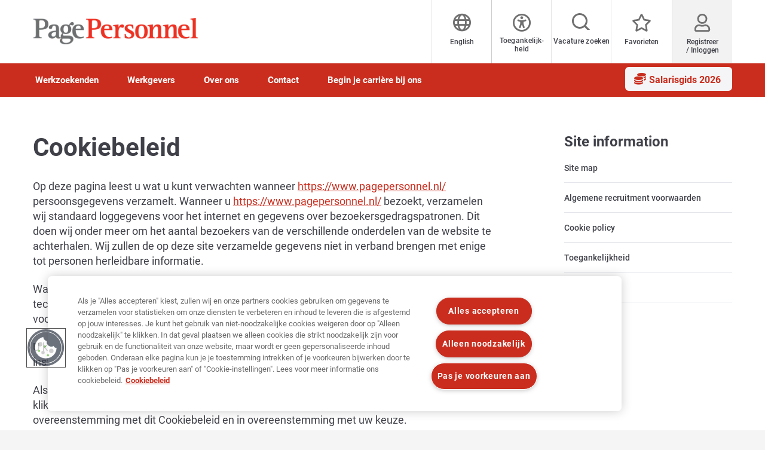

--- FILE ---
content_type: text/html; charset=UTF-8
request_url: https://www.pagepersonnel.nl/cookies
body_size: 16601
content:
<!DOCTYPE html><html lang="nl" dir="ltr" prefix="content: http://purl.org/rss/1.0/modules/content/ dc: http://purl.org/dc/terms/ foaf: http://xmlns.com/foaf/0.1/ og: http://ogp.me/ns# rdfs: http://www.w3.org/2000/01/rdf-schema# schema: http://schema.org/ sioc: http://rdfs.org/sioc/ns# sioct: http://rdfs.org/sioc/types# skos: http://www.w3.org/2004/02/skos/core# xsd: http://www.w3.org/2001/XMLSchema# "><head><script type="text/javascript" data-name="one-trust" src="https://cdn-ukwest.onetrust.com/consent/59a1b542-3198-4974-8f35-827c72d33af3/OtAutoBlock.js"></script><meta charset="utf-8" /><meta name="description" content="Lees hier meer over ons cookiebeleid." /><link rel="canonical" href="https://www.pagepersonnel.nl/cookies" /><link rel="image_src" href="/sites/pagepersonnel.nl/files/2021-05/sharelogo.png" /><meta property="og:site_name" content="Page Personnel" /><meta property="og:type" content="website" /><meta property="og:url" content="https://www.pagepersonnel.nl/cookies" /><meta property="og:title" content="Cookiebeleid | Page Personnel" /><meta property="og:image" content="https://www.pagepersonnel.nl/themes/custom/pp_theme/images/sharelogo.png" /><meta name="facebook-domain-verification" content="t87ahveqag85z7gjfqre070h9wqufe" /><meta name="google-site-verification" content="JCFMxr_taeaJhA08tJ9f99oZGAqEuOUgZ_KJwt1YFE0" /><meta name="MobileOptimized" content="width" /><meta name="HandheldFriendly" content="true" /><meta name="viewport" content="width=device-width, initial-scale=1.0" /><meta http-equiv="X-UA-Compatible" content="IE=edge,chrome=1" /><link rel="icon" type="image/vnd.microsoft.icon" href="/themes/custom/pp_theme/favicon.ico" /><script src="/sites/pagepersonnel.nl/files/google_tag/michaelpage_gtm/google_tag.script.js?t91q1e" defer></script><meta name="format-detection" content="telephone=no"><title>Cookiebeleid | Page Personnel</title><link rel="preload" href="/themes/custom/mp_theme/fonts/roboto/roboto-v20-latin-700.woff2" as="font" type="font/woff2" crossorigin="anonymous"><link rel="preload" href="/themes/custom/mp_theme/fonts/roboto/roboto-v20-latin-regular.woff2" as="font" type="font/woff2" crossorigin="anonymous"><link rel="preload" href="/themes/custom/mp_theme/fonts/roboto/roboto-v20-latin-500.woff2" as="font" type="font/woff2" crossorigin="anonymous"><link rel="preload" href="/themes/custom/mp_theme/fonts/fa-fonts/fa-light-300.woff2" as="font" type="font/woff2" crossorigin="anonymous"><link rel="preload" href="/themes/custom/mp_theme/fonts/fa-fonts/fa-regular-400.woff2" as="font" type="font/woff2" crossorigin="anonymous"><link rel="preload" href="/themes/custom/mp_theme/fonts/fa-fonts/fa-solid-900.woff2" as="font" type="font/woff2" crossorigin="anonymous"><link rel="preload" href="/themes/custom/mp_theme/images/chevronright.svg" as="image" type="image/svg+xml"><link rel="preload" href="/themes/custom/mp_theme/images/chevronleft.svg" as="image" type="image/svg+xml"><link rel="preload" href="/themes/custom/mp_theme/images/Dropdown.svg" as="image" type="image/svg+xml"><link rel="preload" href="/themes/custom/mp_theme/images/location_icon.svg" as="image" type="image/svg+xml"><link rel="preload" href="/themes/custom/mp_theme/images/keyword_icon.svg" as="image" type="image/svg+xml"><link rel="preload" href="/themes/custom/mp_theme/images/pwa-ios-share.svg" as="image" type="image/svg+xml"><link rel="preload" href="/themes/custom/mp_theme/images/pwa-ios-a2hs.svg" as="image" type="image/svg+xml"><link rel="dns-prefetch" href="https://eu2.thunderhead.com"><link rel="dns-prefetch" href="https://www.google-analytics.com"><link rel="dns-prefetch" href="https://static.hotjar.com"><link rel="dns-prefetch" href="https://www.googletagmanager.com"><link rel="stylesheet" media="all" href="/sites/pagepersonnel.nl/files/css/css_OvM5dclcj4ejH9ZhwgaPh3H1ID6HJHWvppUDRNDSdDM.css?delta=0&language=nl&theme=pp_theme&include=eJxtjuEKwzAIhF8oWx4p2MS2MhNdooz26dcNSmHsn95535mlYyzdFfgObpKlKqNhyB-jSa_AtGNAT1nkQZi-FwQtY_wnpoIzOFuYj6yRjngOgWETtzQ5ccEe7XW0cRqYjaSFqslWrBgXlgn42oeBUb4pLDiCQoelg67j_PpS7t7UJ6axYgn6g3s67QdqYxxvTNNggQ" /><link rel="stylesheet" media="all" href="/sites/pagepersonnel.nl/files/css/css_9WU-sZYqSQJqmL5HAkKqtBipcNvU7KE_LafSmjeD-NM.css?delta=1&language=nl&theme=pp_theme&include=eJxtjuEKwzAIhF8oWx4p2MS2MhNdooz26dcNSmHsn95535mlYyzdFfgObpKlKqNhyB-jSa_AtGNAT1nkQZi-FwQtY_wnpoIzOFuYj6yRjngOgWETtzQ5ccEe7XW0cRqYjaSFqslWrBgXlgn42oeBUb4pLDiCQoelg67j_PpS7t7UJ6axYgn6g3s67QdqYxxvTNNggQ" /></head><body class="search-empty-result layout-two-column page-cookies section-cookies site-name-PP_NL i18n-nl multi-language desktop-with-header-scroll role--anonymous no-sidebar page-node-type-legacy"> <noscript><iframe src="https://www.googletagmanager.com/ns.html?id=GTM-NM937S" height="0" width="0" style="display:none;visibility:hidden" title="Google Tag Manager technical content" tabindex="-1" aria-hidden="true"></iframe></noscript><div class="dialog-off-canvas-main-canvas" data-off-canvas-main-canvas><div class='layout-container page' id="page-wrapper"><div id="skip" tabindex="-1"> <a href="#content"> Skip to content </a></div><div id="smart-banner-region"></div><div class="header-wrapper" id="header"> <header class="content-header clearfix"><div class="overlay"></div><div class="container"> <a href="javascript:void(0);" aria-label="mobile-menu" class="mobile-menu "> <i class="fal fa-bars" aria-hidden="true"></i> <span class="hide-element">Mobile Menu</span> </a><div class="logo-container"> <a href="/" rel="home"> <img src="/themes/custom/pp_theme/logo.webp" alt="Page Personnel - Vacatures en werving &amp; selectiebureau in Nederland" /> </a></div><div id="header-region"><div class="active-lang dropdown"> <a href="#" class="active-text"> Nederlands </a></div><div class="region-wrapper region-header"><div id="block-recitemeblock" class="header-links block-reciteme fe7a2fc3-1b2a-4bc5-8bda-ef7d65c9f463 block--text block-recitemeblock block-block-content block" data-block-plugin-id="block_content:fe7a2fc3-1b2a-4bc5-8bda-ef7d65c9f463"><div class="text__body"><div class="reciteme" style="cursor:pointer;"><button aria-label="Toegankelij­k­­heid" id="accessibilitytool"><i class="fal fa-universal-access"></i><span class="text" style="margin: 5px;" role="button">Toegankelij­k­­heid</span></button></div><style>
#block-reciteme button,
#block-recitemeblock
button, .block-reciteme button
{ padding: 0;
}
@media screen and (max-width: 767px) {
#block-reciteme button,
#block-recitemeblock
button, .block-reciteme
button { height: auto;
width: auto; min-width:
auto; margin-top: 5px;
}
}
.recite-tooltip .recite-tooltip-content button {
min-width: 0;
margin-top: 0;
}
.recite-userguide-nav-button,
.recite-tooltip .recite-tooltip-content button {
min-width: 0;
margin-top: 0;
}</style></div></div><div class="language-switcher-language-url language_interface block-languageswitcher block-language block block-pp-theme-languageswitcher" id="block-pp-theme-languageswitcher" role="navigation" data-block-plugin-id="language_block:language_interface"><ul class="links"><li data-drupal-link-system-path="node/201531" class="en is-active" aria-current="page"><a href="/en/cookies" class="language-link hidden is-active" data-drupal-link-system-path="node/201531" aria-current="page">English</a></li></ul></div><div id="block-pp-theme-headerblock" data-block-plugin-id="mp_homepage_block" class="block-headerblock block-mp-homepage block block-pp-theme-headerblock"><div class="header-links"><div class="job-search "> <button class="job-search-icon" aria-label="Job search"> <span class='text'>Vacature zoeken</span> </button></div><div class="saved-jobs "> <a href="/mypage/saved-jobs" aria-label="Favorieten"> <span class="saved-job-aria-label">Favorieten, 0 Opgeslagen vacatures</span> <span class="saved-jobs-count " aria-hidden="true"> 0 </span> <span class='text' aria-hidden="true">Favorieten</span> </a></div><div class="user-links"> <a class="user_login" href="https://www.pagepersonnel.nl/mypage" aria-label="Registreer / Inloggen"> <span class='text'>Registreer / Inloggen</span> </a></div></div></div><div id="block-smoothscrollingeverywhere" data-block-plugin-id="block_content:fcef628a-40c8-4a01-8a11-e338fe639d8a" class="fcef628a-40c8-4a01-8a11-e338fe639d8a block--text block-smoothscrollingeverywhere block-block-content block"><div class="text__body"><style>
html{scroll-behavior:smooth}
</style></div></div><div id="block-pp-theme-footersocialmediaiconsstylecorrections" data-block-plugin-id="block_content:37259999-ed6e-4fc2-96a0-dd614ea3e9ed" class="37259999-ed6e-4fc2-96a0-dd614ea3e9ed block--text block-footersocialmediaiconsstylecorrections block-block-content block block-pp-theme-footersocialmediaiconsstylecorrections"><div class="text__body"><style>
.social-media-white-bg{
background: none !important;
padding: 0 !important;
}
.social-media-links a {
margin: 2px !important;
border: 2px solid #fff !important;
border-radius: 9px !important;
}
#footer > div.mobile-social-icons > p > button{
display: none !important;
}
@media only screen and (min-width: 1024px) {
#footer > div.mobile-social-icons > p > button{
display: block !important;
}
}
</style></div></div></div></div></div> </header></div><div class="menu-overlay"></div><div class="native_mobile"></div><div class="search-overlay-bg"></div><div id="main" class="main-content"> <nav id="navigation-wrapper" class=ng-navigation-wrapper><div class="container"><div id="block-headerblock" data-block-plugin-id="mp_homepage_block" class="block-headerblock block-mp-homepage block"><div class="header-links"><div class="job-search "> <button class="job-search-icon" aria-label="Job search"> <span class='text'>Vacature zoeken</span> </button></div><div class="saved-jobs "> <a href="/mypage/saved-jobs" aria-label="Favorieten"> <span class="saved-job-aria-label">Favorieten, 0 Opgeslagen vacatures</span> <span class="saved-jobs-count " aria-hidden="true"> 0 </span> <span class='text' aria-hidden="true">Favorieten</span> </a></div><div class="user-links"> <a class="user_login" href="https://www.pagepersonnel.nl/mypage" aria-label="Registreer / Inloggen"> <span class='text'>Registreer / Inloggen</span> </a></div></div></div><div class="region-wrapper region-navigation"> <nav role="navigation" aria-labelledby="block-ngmainnavigation-menu" id="block-ngmainnavigation" data-block-plugin-id="menu_block:ng-main-navigation" class="ng-main-navigation block-ngmainnavigation block block-menu navigation menu--ng-main-navigation"><h4 class="visually-hidden" id="block-ngmainnavigation-menu" role="button">NG Main Navigation</h4><div class="menu-contents"><div class="menu-primary-menu"><ul data-region="navigation" class="accordion-wrapper"><li class="primary-menu-level-0 accordion-content-wrapper"><div id="primary-nav-1" aria-controls="primary-nav-1-links" class="accordion-toggle accordion-mobile-only"> <a href="javascript:void(0);" aria-expanded="false" role="button" class="top-main-menu">Werkzoekenden</a> <span class="show-second-level plus-icon" aria-expanded="false" role="button" aria-label="More options about Werkzoekenden"></span></div><div role="region" id="primary-nav-1-links" aria-labelledby="primary-nav-1" class="accordion-content"><div class="primary-nav-wrapper"><h3 class="main-menu-title"> <i class="far fas fa-arrow-left"></i> Werkzoekenden</h3><div class="nav-intro-wrapper"><div class="ng-main-navigation__intro-image"> <img src="/sites/pagepersonnel.nl/files/2024-10/PPIT%20main%20nav1.png" width="600" height="314" alt="Glimlachende man met laptop met daarop de homepage van Michael Page" loading="lazy" typeof="foaf:Image" /></div><div class="ng-main-navigation__intro-heading-text">Ben je op zoek naar een baan?</div><div class="ng-main-navigation__intro-body"><p>Elke dag plaatsen we volop vacatures voor vaste banen, tijdelijke contracten en interim opdrachten in Nederland.</p></div><div class="ng-main-navigation__intro-cta"><a href="/job-search">Bekijk de vacatures</a></div></div><div class="menu-wrapper"><div class="menu-contain"><ul class="primary-menu-child-wrapper"><li class="menu-tab primary-menu-level-1 child-items"><div class="accordion-toggle accordion-mobile-only"> <span class="menu-tab primary-menu-level-1 child-items" id="menu-name--vind-een-baan"> Vind een baan<span class="circle"></span> </span> <span class="show-third-level plus-icon" aria-expanded="false" role="button" aria-label="More options about Vind een baan"></span></div><div role="region" class="accordion-content-1"><ul class="secondary-menu-child-wrapper"><li class="primary-menu-level-2"><div class="accordion-toggle accordion-mobile-only"> <span class="primary-menu-level-2" id="menu-name--vacatures-zoeken">Vacatures zoeken</span> <span class="show-fourth-level plus-icon" aria-expanded="false" role="button" aria-label="More options about Vacatures zoeken"></span></div><div role="region" class="accordion-content-2"><ul><li class="primary-menu-level-3"> <a href="/jobs/information-technology" class="primary-menu-level-3" id="menu-name--it" data-drupal-link-query="{&quot;search&quot;:&quot;information-technology&quot;}" data-drupal-link-system-path="jobs/information-technology">IT</a></li><li class="primary-menu-level-3"> <a href="/jobs/finance" class="primary-menu-level-3" id="menu-name--finance" data-drupal-link-query="{&quot;search&quot;:&quot;finance&quot;}" data-drupal-link-system-path="jobs/finance">Finance</a></li><li class="primary-menu-level-3"> <a href="/jobs/procurement-supply-chain" class="primary-menu-level-3" id="menu-name--supply-chain" data-drupal-link-query="{&quot;search&quot;:&quot;procurement-supply-chain&quot;}" data-drupal-link-system-path="jobs/procurement-supply-chain">Supply Chain</a></li><li class="primary-menu-level-3"> <a href="/jobs/logistics" class="primary-menu-level-3" id="menu-name--logistiek" data-drupal-link-query="{&quot;search&quot;:&quot;logistics&quot;}" data-drupal-link-system-path="jobs/logistics">Logistiek</a></li></ul></li><li class="menu-tab primary-menu-level-2"><div class="accordion-toggle accordion-mobile-only"> <span class="menu-tab primary-menu-level-2" id="menu-name--tools">Tools</span> <span class="show-fourth-level plus-icon" aria-expanded="false" role="button" aria-label="More options about Tools"></span></div><div role="region" class="accordion-content-2"><ul><li class="primary-menu-level-3"> <a href="https://www.pagepersonnel.nl/user/register" class="primary-menu-level-3" id="menu-name--maak-een-account-aan">Maak een account aan</a></li></ul></li></ul></div></li><li class="menu-tab primary-menu-level-1 child-items"><div class="accordion-toggle accordion-mobile-only"> <span class="menu-tab primary-menu-level-1 child-items" id="menu-name--uitzendwerk"> Uitzendwerk<span class="circle"></span> </span> <span class="show-third-level plus-icon" aria-expanded="false" role="button" aria-label="More options about Uitzendwerk"></span></div><div role="region" class="accordion-content-1"><ul class="secondary-menu-child-wrapper"><li class="menu-tab primary-menu-level-2"><div class="accordion-toggle accordion-mobile-only"> <span class="menu-tab primary-menu-level-2" id="menu-name--interim">Interim</span> <span class="show-fourth-level plus-icon" aria-expanded="false" role="button" aria-label="More options about Interim"></span></div><div role="region" class="accordion-content-2"><ul><li class="primary-menu-level-3"> <a href="/jobs?contract=temp" class="primary-menu-level-3" id="menu-name--vind-interim-opdrachten" data-drupal-link-query="{&quot;contract&quot;:&quot;temp&quot;}" data-drupal-link-system-path="jobs">Vind Interim opdrachten</a></li><li class="primary-menu-level-3"> <a href="/stuur-uw-cv" class="primary-menu-level-3" id="menu-name--upload-jouw-cv" data-drupal-link-system-path="submit-your-cv">Upload jouw CV</a></li><li class="primary-menu-level-3"> <a href="/uitzendwerk" class="primary-menu-level-3" id="menu-name--onze-service" data-drupal-link-system-path="node/930956">Onze service</a></li></ul></li></ul></div></li><li class="menu-tab primary-menu-level-1 child-items"><div class="accordion-toggle accordion-mobile-only"> <span class="menu-tab primary-menu-level-1 child-items" id="menu-name--loopbaanadvies"> Loopbaanadvies<span class="circle"></span> </span> <span class="show-third-level plus-icon" aria-expanded="false" role="button" aria-label="More options about Loopbaanadvies"></span></div><div role="region" class="accordion-content-1"><ul class="secondary-menu-child-wrapper"><li class="primary-menu-level-2"><div class="accordion-toggle accordion-mobile-only"> <span class="primary-menu-level-2" id="menu-name--inzichten-advies">Inzichten &amp; Advies</span> <span class="show-fourth-level plus-icon" aria-expanded="false" role="button" aria-label="More options about Inzichten &amp; Advies"></span></div><div role="region" class="accordion-content-2"><ul><li class="primary-menu-level-3"> <a href="/advice/loopbaanadvies/cv-en-motivatiebrief" class="primary-menu-level-3" id="menu-name--cv" data-drupal-link-system-path="taxonomy/term/26516">CV</a></li><li class="primary-menu-level-3"> <a href="/advice/loopbaanadvies" class="primary-menu-level-3" id="menu-name--loopbaanadvies--2" data-drupal-link-system-path="taxonomy/term/26501">Loopbaanadvies</a></li><li class="primary-menu-level-3"> <a href="/search/blogs?search=interim" class="primary-menu-level-3" id="menu-name--tips-over-tijdelijk-werk" data-drupal-link-query="{&quot;search&quot;:&quot;interim&quot;}" data-drupal-link-system-path="search/blogs">Tips over tijdelijk werk</a></li></ul></li><li class="primary-menu-level-2"><div class="accordion-toggle accordion-mobile-only"> <span class="primary-menu-level-2" id="menu-name--rapporten">Rapporten</span> <span class="show-fourth-level plus-icon" aria-expanded="false" role="button" aria-label="More options about Rapporten"></span></div><div role="region" class="accordion-content-2"><ul><li class="primary-menu-level-3"> <a href="/nieuws-inzichten/studies/salaris-benchmark#SG26$link$main_nav" class="primary-menu-level-3" id="menu-name--salarisgids-2026" data-drupal-link-system-path="node/972831">Salarisgids 2026</a></li><li class="primary-menu-level-3"> <a href="/talent-trends" class="primary-menu-level-3" id="menu-name--talent-trends-2025" data-drupal-link-system-path="node/998046">Talent Trends 2025</a></li><li class="primary-menu-level-3"> <a href="/advice" class="primary-menu-level-3" id="menu-name--bekijk-al-onze-inzichten-advies" data-drupal-link-system-path="advice">Bekijk al onze inzichten &amp; advies</a></li></ul></li></ul></div></li></ul></div></div></div></div></li><li class="primary-menu-level-0 accordion-content-wrapper"><div id="primary-nav-2" aria-controls="primary-nav-2-links" class="accordion-toggle accordion-mobile-only"> <a href="javascript:void(0);" aria-expanded="false" role="button" class="top-main-menu">Werkgevers</a> <span class="show-second-level plus-icon" aria-expanded="false" role="button" aria-label="More options about Werkgevers"></span></div><div role="region" id="primary-nav-2-links" aria-labelledby="primary-nav-2" class="accordion-content"><div class="primary-nav-wrapper"><h3 class="main-menu-title"> <i class="far fas fa-arrow-left"></i> Werkgevers</h3><div class="nav-intro-wrapper"><div class="ng-main-navigation__intro-image"> <img src="/sites/pagepersonnel.nl/files/2024-10/PPIT%20main%20nav2.png" width="600" height="314" alt="Man met bril typt op laptop terwijl hij schrijft en glimlacht" loading="lazy" typeof="foaf:Image" /></div><div class="ng-main-navigation__intro-heading-text">Talent Trends 2025</div><div class="ng-main-navigation__intro-body"><p>Ons rapport, “De Verwachtingskloof”, onthult de grootste uitdagingen voor bedrijven bij het aantrekken en behouden van toptalent.</p></div><div class="ng-main-navigation__intro-cta"><a href="/talent-trends">Lees meer</a></div></div><div class="menu-wrapper"><div class="menu-contain"><ul class="primary-menu-child-wrapper"><li class="menu-tab primary-menu-level-1 child-items"><div class="accordion-toggle accordion-mobile-only"> <span class="menu-tab primary-menu-level-1 child-items" id="menu-name--op-zoek-naar-professionals"> Op zoek naar professionals<span class="circle"></span> </span> <span class="show-third-level plus-icon" aria-expanded="false" role="button" aria-label="More options about Op zoek naar professionals"></span></div><div role="region" class="accordion-content-1"><ul class="secondary-menu-child-wrapper"><li class="primary-menu-level-2"><div class="accordion-toggle accordion-mobile-only"> <span class="primary-menu-level-2" id="menu-name--vind-het-beste-talent-voor">Vind het beste talent voor</span> <span class="show-fourth-level plus-icon" aria-expanded="false" role="button" aria-label="More options about Vind het beste talent voor"></span></div><div role="region" class="accordion-content-2"><ul><li class="primary-menu-level-3"> <a href="/werving-selectie/information-technology" class="primary-menu-level-3" id="menu-name--it--2" data-drupal-link-system-path="node/842786">IT</a></li><li class="primary-menu-level-3"> <a href="/werving-selectie/procurement-supply-chain" class="primary-menu-level-3" id="menu-name--supply-chain--2" data-drupal-link-system-path="node/859776">Supply Chain</a></li><li class="primary-menu-level-3"> <a href="/werving-selectie/logistics" class="primary-menu-level-3" id="menu-name--logistiek--2" data-drupal-link-system-path="node/859801">Logistiek</a></li><li class="primary-menu-level-3"> <a href="/werving-selectie" class="primary-menu-level-3" id="menu-name--bekijk-meer" data-drupal-link-system-path="node/887906">Bekijk meer</a></li></ul></li></ul></div></li><li class="menu-tab primary-menu-level-1 child-items"><div class="accordion-toggle accordion-mobile-only"> <span class="menu-tab primary-menu-level-1 child-items" id="menu-name--tijdelijk-werk"> Tijdelijk werk<span class="circle"></span> </span> <span class="show-third-level plus-icon" aria-expanded="false" role="button" aria-label="More options about Tijdelijk werk"></span></div><div role="region" class="accordion-content-1"><ul class="secondary-menu-child-wrapper"><li class="primary-menu-level-2"><div class="accordion-toggle accordion-mobile-only"> <span class="primary-menu-level-2" id="menu-name--tijdelijke-oplossingen">Tijdelijke oplossingen</span> <span class="show-fourth-level plus-icon" aria-expanded="false" role="button" aria-label="More options about Tijdelijke oplossingen"></span></div><div role="region" class="accordion-content-2"><ul><li class="primary-menu-level-3"> <a href="/tijdelijke/tijdelijke-oplossingen" class="primary-menu-level-3" id="menu-name--onze-service--2" data-drupal-link-system-path="node/930781">Onze service</a></li></ul></li></ul></div></li><li class="menu-tab primary-menu-level-1 child-items"><div class="accordion-toggle accordion-mobile-only"> <span class="menu-tab primary-menu-level-1 child-items" id="menu-name--inzichten"> Inzichten<span class="circle"></span> </span> <span class="show-third-level plus-icon" aria-expanded="false" role="button" aria-label="More options about Inzichten"></span></div><div role="region" class="accordion-content-1"><ul class="secondary-menu-child-wrapper"><li class="primary-menu-level-2"><div class="accordion-toggle accordion-mobile-only"> <span class="primary-menu-level-2" id="menu-name--inzichten-advies--2">Inzichten &amp; Advies</span> <span class="show-fourth-level plus-icon" aria-expanded="false" role="button" aria-label="More options about Inzichten &amp; Advies"></span></div><div role="region" class="accordion-content-2"><ul><li class="primary-menu-level-3"> <a href="/advice/managementadvies" class="primary-menu-level-3" id="menu-name--management-advies" data-drupal-link-system-path="taxonomy/term/26506">Management Advies</a></li><li class="primary-menu-level-3"> <a href="/advice/managementadvies/talent-aantrekken-en-rekruteren" class="primary-menu-level-3" id="menu-name--talent-aantrekken" data-drupal-link-system-path="taxonomy/term/26536">Talent aantrekken</a></li><li class="primary-menu-level-3"> <a href="/advice/managementadvies/personeelsontwikkeling-en-behoud" class="primary-menu-level-3" id="menu-name--personeelsontwikkeling-en-behoud" data-drupal-link-system-path="taxonomy/term/26541">Personeelsontwikkeling en behoud</a></li></ul></li><li class="primary-menu-level-2"><div class="accordion-toggle accordion-mobile-only"> <span class="primary-menu-level-2" id="menu-name--rapporten--2">Rapporten</span> <span class="show-fourth-level plus-icon" aria-expanded="false" role="button" aria-label="More options about Rapporten"></span></div><div role="region" class="accordion-content-2"><ul><li class="primary-menu-level-3"> <a href="/talent-trends" class="primary-menu-level-3" id="menu-name--talent-trends-2025--2" data-drupal-link-system-path="node/998046">Talent Trends 2025</a></li><li class="primary-menu-level-3"> <a href="/nieuws-inzichten/studies/salaris-benchmark#SG26$link$main_nav" class="primary-menu-level-3" id="menu-name--salarisgids-2026--2" data-drupal-link-system-path="node/972831">Salarisgids 2026</a></li><li class="primary-menu-level-3"> <a href="/onboarding-gids#onboarding_guide$internal_link$main_nav" class="primary-menu-level-3" id="menu-name--de-ultieme-onboarding-gids" data-drupal-link-system-path="node/990936">De Ultieme Onboarding Gids</a></li></ul></li></ul></div></li></ul></div></div></div></div></li><li class="primary-menu-level-0 accordion-content-wrapper"><div id="primary-nav-3" aria-controls="primary-nav-3-links" class="accordion-toggle accordion-mobile-only"> <a href="javascript:void(0);" aria-expanded="false" role="button" class="top-main-menu">Over ons</a> <span class="show-second-level plus-icon" aria-expanded="false" role="button" aria-label="More options about Over ons"></span></div><div role="region" id="primary-nav-3-links" aria-labelledby="primary-nav-3" class="accordion-content"><div class="primary-nav-wrapper"><h3 class="main-menu-title"> <i class="far fas fa-arrow-left"></i> Over ons</h3><div class="nav-intro-wrapper"><div class="ng-main-navigation__intro-image"> <img src="/sites/pagepersonnel.nl/files/2024-10/PPIT%20main%20nav3.png" width="600" height="314" alt="Enthousiaste man houdt mobiele telefoon met beide handen vast" loading="lazy" typeof="foaf:Image" /></div><div class="ng-main-navigation__intro-heading-text">Begin je carrière bij ons</div><div class="ng-main-navigation__intro-body"><p>PageGroup verandert levens en geeft je de kans om het beste uit jezelf te halen.</p></div><div class="ng-main-navigation__intro-cta"><a href="/join-pagegroup">Solliciteer nu</a></div></div><div class="menu-wrapper"><div class="menu-contain"><ul class="primary-menu-child-wrapper"><li class="primary-menu-level-1 child-items"><div class="accordion-toggle accordion-mobile-only"> <span class="primary-menu-level-1 child-items" id="menu-name--alles-over-michael-page"> Alles over Michael Page<span class="circle"></span> </span> <span class="show-third-level plus-icon" aria-expanded="false" role="button" aria-label="More options about Alles over Michael Page"></span></div><div role="region" class="accordion-content-1"><ul class="secondary-menu-child-wrapper"><li class="primary-menu-level-2"> <a href="/over-ons" class="primary-menu-level-2" id="menu-name--over-ons" data-drupal-link-system-path="node/201551">Over ons</a></li><li class="primary-menu-level-2"> <a href="/over-ons/pagegroup-iso27001-certificering" class="primary-menu-level-2" id="menu-name--iso27001-certificering" data-drupal-link-system-path="node/201721">ISO27001 Certificering</a></li></ul></div></li><li class="primary-menu-level-1 child-items"><div class="accordion-toggle accordion-mobile-only"> <span class="primary-menu-level-1 child-items" id="menu-name--onze-andere-merken"> Onze andere merken<span class="circle"></span> </span> <span class="show-third-level plus-icon" aria-expanded="false" role="button" aria-label="More options about Onze andere merken"></span></div><div role="region" class="accordion-content-1"><ul class="secondary-menu-child-wrapper"><li class="primary-menu-level-2"> <a href="" class="primary-menu-level-2" id="menu-name--pagegroup">PageGroup</a></li><li class="primary-menu-level-2"> <a href="https://www.michaelpage.nl/" class="primary-menu-level-2" id="menu-name--michael-page">Michael Page</a></li><li class="primary-menu-level-2"> <a href="https://www.pageoutsourcing.com/" class="primary-menu-level-2" id="menu-name--page-outsourcing">Page Outsourcing</a></li><li class="primary-menu-level-2" target="_blank"> <a href="https://www.pageexecutive.com/" title="" id="menu-name--page-executive" name="" rel="" class="primary-menu-level-2" target="_blank" accesskey="">Page Executive</a></li></ul></div></li></ul></div></div></div></div></li><li class="primary-menu-level-0 accordion-content-wrapper"><div id="primary-nav-4" aria-controls="primary-nav-4-links" class="accordion-toggle accordion-mobile-only"> <a href="javascript:void(0);" aria-expanded="false" role="button" class="top-main-menu">Contact</a> <span class="show-second-level plus-icon" aria-expanded="false" role="button" aria-label="More options about Contact"></span></div><div role="region" id="primary-nav-4-links" aria-labelledby="primary-nav-4" class="accordion-content"><div class="primary-nav-wrapper"><h3 class="main-menu-title"> <i class="far fas fa-arrow-left"></i> Contact</h3><div class="nav-intro-wrapper"><div class="ng-main-navigation__intro-image"> <img src="/sites/pagepersonnel.nl/files/2024-10/PPIT%20main%20nav4.png" width="600" height="314" alt="Geconcentreerde vrouw die op een laptop werkt met haar ogen op het scherm." loading="lazy" typeof="foaf:Image" /></div><div class="ng-main-navigation__intro-heading-text">Wil je contact met ons opnemen?</div><div class="ng-main-navigation__intro-body"><p>We staan klaar om al je vragen te beantwoorden.</p></div><div class="ng-main-navigation__intro-cta"><a href="/contact">Neem contact op</a></div></div><div class="menu-wrapper"><div class="menu-contain"><ul class="primary-menu-child-wrapper"><li class="primary-menu-level-1 child-items"><div class="accordion-toggle accordion-mobile-only"> <span class="primary-menu-level-1 child-items" id="menu-name--onze-kantoren"> Onze Kantoren<span class="circle"></span> </span> <span class="show-third-level plus-icon" aria-expanded="false" role="button" aria-label="More options about Onze Kantoren"></span></div><div role="region" class="accordion-content-1"><ul class="secondary-menu-child-wrapper"><li class="primary-menu-level-2"> <a href="/contact/amsterdam" class="primary-menu-level-2" id="menu-name--amsterdam" data-drupal-link-system-path="node/688851">Amsterdam</a></li><li class="primary-menu-level-2"> <a href="/contact/utrecht" class="primary-menu-level-2" id="menu-name--utrecht" data-drupal-link-system-path="node/693106">Utrecht</a></li><li class="primary-menu-level-2"> <a href="/contact/rotterdam" class="primary-menu-level-2" id="menu-name--rotterdam" data-drupal-link-system-path="node/693111">Rotterdam</a></li><li class="primary-menu-level-2"> <a href="/contact/tilburg" class="primary-menu-level-2" id="menu-name--tilburg" data-drupal-link-system-path="node/693101">Tilburg</a></li></ul></div></li><li class="primary-menu-level-1 child-items"><div class="accordion-toggle accordion-mobile-only"> <span class="primary-menu-level-1 child-items" id="menu-name--kom-in-contact"> Kom in contact<span class="circle"></span> </span> <span class="show-third-level plus-icon" aria-expanded="false" role="button" aria-label="More options about Kom in contact"></span></div><div role="region" class="accordion-content-1"><ul class="secondary-menu-child-wrapper"><li class="primary-menu-level-2"> <a href="/contact" class="primary-menu-level-2" id="menu-name--neem-contact-op" data-drupal-link-system-path="node/687656">Neem contact op</a></li><li class="primary-menu-level-2"> <a href="/terugbelverzoek-indienen" class="primary-menu-level-2" id="menu-name--terugbelverzoek-indienen" data-drupal-link-system-path="node/590531">Terugbelverzoek indienen</a></li><li class="primary-menu-level-2"> <a href="/werving-selectie" class="primary-menu-level-2" id="menu-name--op-zoek-naar-professionals--2" data-drupal-link-system-path="node/887906">Op zoek naar professionals?</a></li><li class="primary-menu-level-2"> <a href="/wat-is-uw-mening" class="primary-menu-level-2" id="menu-name--algemene-feedback" data-drupal-link-system-path="node/201771">Algemene feedback</a></li></ul></div></li></ul></div></div></div></div></li><li class="primary-menu-level-0 accordion-content-wrapper"><div id="primary-nav-5" aria-controls="primary-nav-5-links" class="accordion-toggle accordion-mobile-only"> <a href="javascript:void(0);" aria-expanded="false" role="button" class="top-main-menu">Begin je carrière bij ons</a> <span class="show-second-level plus-icon" aria-expanded="false" role="button" aria-label="More options about Begin je carrière bij ons"></span></div><div role="region" id="primary-nav-5-links" aria-labelledby="primary-nav-5" class="accordion-content"><div class="primary-nav-wrapper"><h3 class="main-menu-title"> <i class="far fas fa-arrow-left"></i> Begin je carrière bij ons</h3><div class="nav-intro-wrapper"><div class="ng-main-navigation__intro-image"> <img src="/sites/pagepersonnel.nl/files/2024-10/PGMK-6904_MP%20PP_ITA_Main%20MenuPRCVisual3.png" width="600" height="314" alt="Glimlachende man met mobiele telefoon" loading="lazy" typeof="foaf:Image" /></div><div class="ng-main-navigation__intro-heading-text">Begin je carrière bij ons</div><div class="ng-main-navigation__intro-body"><p>PageGroup verandert levens en geeft je de kans om het beste uit jezelf te halen.</p></div><div class="ng-main-navigation__intro-cta"><a href="/join-pagegroup">Solliciteer nu</a></div></div><div class="menu-wrapper"><div class="menu-contain"><ul class="primary-menu-child-wrapper"><li class="primary-menu-level-1 child-items"><div class="accordion-toggle accordion-mobile-only"> <span class="primary-menu-level-1 child-items" id="menu-name--join-pagegroup"> Join PageGroup<span class="circle"></span> </span> <span class="show-third-level plus-icon" aria-expanded="false" role="button" aria-label="More options about Join PageGroup"></span></div><div role="region" class="accordion-content-1"><ul class="secondary-menu-child-wrapper"><li class="primary-menu-level-2"> <a href="/join-pagegroup/jouw-rol-bij-ons" class="primary-menu-level-2" id="menu-name--jouw-rol-bij-ons" data-drupal-link-system-path="node/1105836">Jouw rol bij ons</a></li><li class="primary-menu-level-2"> <a href="https://www.pagepersonnel.es/ssc-pagegroup-careers#?&amp;utm_source=michaelpage.nl&amp;utm_medium=referral&amp;utm_campaign=ssc_minisite" class="primary-menu-level-2" id="menu-name--werken-in-ons-shared-services-centre-in-barcelona">Werken in ons Shared Services Centre in Barcelona</a></li><li class="primary-menu-level-2"> <a href="https://www.michaelpage.com.tr/en/career-pagegroup-recruitment/ssc-istanbul?utm_source=michaelpage.nl&amp;utm_medium=referral&amp;utm_campaign=ssc_istanbul" class="primary-menu-level-2" id="menu-name--werken-in-ons-shared-services-centre-in-istanbul">Werken in ons Shared Services Centre in Istanbul</a></li></ul></div></li></ul></div></div></div></div></li></ul></div></div></nav><div id="block-pp-theme-additionalbuttononmainnavnl" data-block-plugin-id="block_content:89d87f5f-fe40-41e1-960d-6e4283de0e1f" class="89d87f5f-fe40-41e1-960d-6e4283de0e1f block--text block-additionalbuttononmainnavnl block-block-content block block-pp-theme-additionalbuttononmainnavnl"><div class="text__body"><div class="salary-guides-menu"><a class="salary-guide-button" href="/nieuws-inzichten/studies/salaris-benchmark#SG26$button$main_nav_button" aria-label="Open de pagina Salarisgids 2026"><strong>Salarisgids 2026</strong>&nbsp;</a></div><style>
.salary-guides-menu {
float: right;
}
.salary-guide-button::before {
font-family: "Font Awesome 6 Pro";
font-size: 20px;
color: #ca2d1e;
margin-right: 5px;
font-weight: 900;
content: "\f51e";
}
.salary-guides-menu .salary-guide-button {
background-color: #f5f5f7;
color: #ca2d1e;
border: 0px;
border-top: -2px;
border-bottom: 2px;
border-radius: 6px;
padding: 5px 15px;
font-size: 16px;
text-align: center;
cursor: pointer;
min-width: 10px;
float: right;
margin-top: 6px;
margin-bottom: 10px;
}
.salary-guide-button:hover,
.salary-guide-button:focus {
background-color: #ffffff;
box-shadow: 0 6px 12px rgba(0, 0, 0, 0.3);
border-color: #a12418;
}
@media only screen and (max-width: 1023px) {
.salary-guides-menu .salary-guide-button:hover::after {
display: none;
}
.show-second-level.plus-icon {
padding: 21px 24px 16px;
right: 0;
top: 0;
position: absolute;
cursor: pointer;
}
.show-second-level.plus-icon::before {
font-family: "Font Awesome 5 Pro";
content: "\f061";
color: #124395;
display: inline-block;
font-size: 18px;
margin-right: 0px;
text-rendering: auto;
-webkit-font-smoothing: antialiased;
font-weight: 400;
}
.salary-guides-menu {
float: none;
position: relative;
}
.salary-guides-menu .salary-guide-button {
color: rgba(0,0,0,0.85);
text-align: left;
font-weight: normal;
font-size: 18px;
max-width: initial;
border-radius: 6px;
padding: 21px 24px 22px;
background: #fff;
}
.fa-solid fa-file-lines {
padding: 10px;
}
.page-advice #block-pp-theme-additionalbuttononmainnavnl {
padding: 0px !important;
}
</style></div></div></div><div class="language-switcher-mobile"><h3>Taal</h3><div class="single"><ul class="language-switcher-language-url"><li data-drupal-link-system-path="node/201531" class="en is-active" aria-current="page"><a href="/en/cookies" class="language-link hidden is-active" data-drupal-link-system-path="node/201531" aria-current="page">English</a></li></ul></div></div></div> </nav><div class="region-wrapper region-message"><div data-drupal-messages-fallback class="hidden"></div></div><div class="banner"><div class="region-wrapper region-banner"><div class="views-exposed-form views-exposed-form-job-search-page job-search-form job-search-rounded hide-salary-filter job_search-page_1 block-exposedformjob-searchpage-1 block-views block block-pp-theme-exposedformjob-searchpage-1" novalidate="novalidate" data-drupal-selector="views-exposed-form-job-search-page-1" id="block-pp-theme-exposedformjob-searchpage-1" data-block-plugin-id="views_exposed_filter_block:job_search-page_1"><div class="block-exposedformjob"><form action="/jobs" method="get" id="views-exposed-form-job-search-page-1" accept-charset="UTF-8"><div class='search-mobile-header'>Zoeken</div><div class='keyword-wrapper'><div class="js-form-item form-item js-form-type-textfield form-item-search js-form-item-search form-no-label"> <label for="edit-search" class="visually-hidden"> Zoek op functietitel</label> <input placeholder=" Zoek op functietitel" role="textbox" data-drupal-selector="edit-search" class="form-autocomplete form-text" data-autocomplete-path="/mp-search-autocomplete/search" data-msg-maxlength="This field field has a maximum length of 128." type="text" id="edit-search" name="search" value="" size="30" maxlength="128" /></div><div class="input-clear-button keyword-clear-button"><i class="fal fa-times"></i></div></div><div class='location-wrapper'><div class="js-form-item form-item js-form-type-textfield form-item-location js-form-item-location form-no-label"> <label for="edit-location" class="visually-hidden"> Vacatures per locatie</label> <input placeholder="Regio, stad..." role="textbox" data-drupal-selector="edit-location" class="form-autocomplete form-text" data-autocomplete-path="/mp-search-autocomplete/location" data-msg-maxlength="This field field has a maximum length of 128." type="text" id="edit-location" name="location" value="" size="30" maxlength="128" /></div><div class="input-clear-button location-clear-button"><i class="fal fa-times"></i></div></div><div class="js-form-item form-item js-form-type-select form-item-sort-by js-form-item-sort-by form-no-label"> <label for="edit-sort-by" class="visually-hidden">Sort by</label> <select class="visually-hidden form-select" data-drupal-selector="edit-sort-by" id="edit-sort-by" name="sort_by" role="select"><option value="relevance" selected="selected">Relevance</option><option value="most_recent">Changed</option><option value="max_to_min">Salary Max Base</option><option value="min_to_max">Salary Min Base</option></select></div><div class="js-form-item form-item js-form-type-select form-item-field-job-salary-min js-form-item-field-job-salary-min form-no-label"> <label for="edit-field-job-salary-min" class="visually-hidden">Salary Min</label> <select data-drupal-selector="edit-field-job-salary-min" id="edit-field-job-salary-min" name="field_job_salary_min" class="form-select" role="select"><option value="-1" selected="selected">Min. salaris</option><option value="0">0K</option><option value="25">25K</option><option value="30">30K</option><option value="35">35K</option><option value="40">40K</option></select></div><div class="js-form-item form-item js-form-type-select form-item-field-job-salary-max js-form-item-field-job-salary-max form-no-label"> <label for="edit-field-job-salary-max" class="visually-hidden">Salary Max</label> <select data-drupal-selector="edit-field-job-salary-max" id="edit-field-job-salary-max" name="field_job_salary_max" class="form-select" role="select"><option value="-1" selected="selected">Max. salaris</option><option value="25">25K</option><option value="30">30K</option><option value="35">35K</option><option value="40">40K</option><option value="50">50k</option><option value="1000">50k+</option></select></div><div data-drupal-selector="edit-actions" class="form-actions js-form-wrapper form-wrapper" id="edit-actions"><input data-views-ajax-submit-disabled aria-label="Zoeken" name="Search" role="button" data-drupal-selector="edit-submit-job-search" type="submit" id="edit-submit-job-search" value="Zoeken" class="button js-form-submit form-submit" /><a class='search-form-cancel mobile' href='#'>Annuleren</a></div></form> <a class="search-form-cancel desktop" href="#">Annuleren</a></div></div></div></div><div class="container main-contianer"><div id="content-wrapper"> <section class="single-col" id="content" ><div id="content-header"></div><div id="content-area"><div class="col-lg-12 page-header legacy-header"><div class="region-wrapper region-page-header"><div id="block-pp-theme-page-title" data-block-plugin-id="page_title_block" class="block-page-title block-core block block-pp-theme-page-title"><h1><span>Cookiebeleid</span></h1></div></div></div><div class="region-wrapper region-content"><div id="block-pp-theme-content" data-block-plugin-id="system_main_block" class="block-content block-system block block-pp-theme-content"> <article about="/cookies" class="node"><div class="content"><div class="layout layout--twocol-section layout--twocol-section--67-33"><div class="layout__region layout__region--first"><div data-block-plugin-id="field_block:node:legacy:body" class="node block-layout-builder block"><div class="legacy__body"><style type="text/css">#ot-sdk-btn{
color: #fff !important;
border: none !important;
transition: .3s !important;
}
#ot-sdk-btn:hover{
background-color: #a12418 !important;
color: #fff !important;
}
</style><p>Op deze pagina leest u wat u kunt verwachten wanneer <a href="https://www.pagepersonnel.nl/">https://www.pagepersonnel.nl/</a> persoonsgegevens verzamelt. Wanneer u <a href="https://www.pagepersonnel.nl/">https://www.pagepersonnel.nl/</a> bezoekt, verzamelen wij standaard loggegevens voor het internet en gegevens over bezoekersgedragspatronen. Dit doen wij onder meer om het aantal bezoekers van de verschillende onderdelen van de website te achterhalen. Wij zullen de op deze site verzamelde gegevens niet in verband brengen met enige tot personen herleidbare informatie.</p><p>Wanneer u onze website bezoekt, kunnen wij gebruik maken van cookies of soortgelijke technologieën zoals hieronder beschreven. Deze informatie kan betrekking hebben op u, uw voorkeursinstellingen op uw toestel en wordt gebruikt voor de hieronder vermelde doeleinden.&nbsp;</p><p>U kunt ervoor kiezen om cookies te accepteren die niet essentieel zijn, door te klikken op “Cookie-instellingen” om de categorieën cookies te selecteren die u wilt accepteren.&nbsp;</p><p>Als u alle cookies wenst te accepteren, kunt u dat doen door op “Alle cookies aanvaarden” te klikken op de cookiebanner die u wordt getoond. Wij zullen cookies gebruiken in overeenstemming met dit Cookiebeleid en in overeenstemming met uw keuze.&nbsp;</p><p>Als u niet instemt met ons gebruik van cookies, zullen wij alleen essentiële cookies gebruiken, maar zullen wij u geen gepersonaliseerde inhoud kunnen aanbieden.&nbsp;</p><p>U kunt ook uw cookie keuzes instellen door te klikken op “Cookies Instellingen”.&nbsp;</p><h2>Wat zijn cookies?</h2><p>Cookies zijn kleine tekstbestanden die op uw computer worden geplaatst door websites die u bezoekt. Zij worden op grote schaal gebruikt voor uiteenlopende doeleinden, zoals bijvoorbeeld om u als gebruiker te herkennen, om informatie te verkrijgen over uw surfgedrag, of om de wijze waarop inhoud wordt weergegeven te personaliseren. &nbsp;Hieronder volgt een beschrijving van het specifieke gebruik dat wij van deze technologieën maken.<br />Er zijn twee hoofdcategorieën van cookies:</p><ul><li>Cookies die door Page op uw apparaat worden geplaatst;</li><li>Cookies die door een derde onderneming zijn geplaatst. Het gebruik van cookies van derden valt onder het beleid inzake gegevensbescherming van die derden.&nbsp;</li></ul><p>De lijst van cookies is de volgende:</p><p><button class="ot-sdk-show-settings" id="ot-sdk-btn">Cookies Instellingen</button></p><h2>Waarvoor dienen de cookies op onze website?</h2><p>De Cookies die door onze Websites worden geplaatst zijn bedoeld om:</p><ul><li>de goede werking van de Websites en de goede uitvoering van de door u gevraagde diensten mogelijk te maken, evenals het opslaan van uw toestemming voor het plaatsen van andere categorieën van Cookies; het personaliseren van de diensten; de diensten te personaliseren en uw ervaring tijdens uw bezoek aan onze Website te verbeteren;</li><li>om ons in staat te stellen te begrijpen hoe u de Website gebruikt en om webverkeer te traceren; om de performance te meten en ons te helpen de kwaliteit van onze diensten te verbeteren.</li></ul><p>Cookies spelen een belangrijke rol bij de exploitatie van onze diensten. Het deactiveren ervan (in het bijzonder voor technische cookies) kan de toegankelijkheid van alle of een deel van de door de Websites van de Page aangeboden Diensten beperken of verhinderen.</p><h2>Wij gebruiken de volgende categorieën cookies:</h2><h3>Strikt Noodzakelijk</h3><p>Deze cookies zijn essentieel voor de werking van de website, en om u te laten profiteren van bepaalde functies van de site en/of onze diensten, zoals cookies voor de verificatie en authenticatie van de toegang tot beveiligde delen van de website. Zonder deze cookies kunnen de door u gevraagde diensten niet worden verleend.<br />Wij gebruiken deze cookies om formulieren te laten werken, zoals het solliciteren naar een baan, het verzenden van uw CV, of het invullen van een enquête.</p><p>Deze cookies zullen geen&nbsp;</p><ul><li>Informatie verzamelen die gebruikt kan worden om producten of diensten aan u te adverteren&nbsp;</li><li>Van uw voorkeuren of gebruikersnaam onthouden na voltooiing van uw bezoek</li></ul><h3>Performance</h3><p>Performance-cooies verzamelen informatie over hoe u onze website gebruikt, d.w.z. welke pagina’s u bezoekt en hoe u navigeert naar de pagina’s waarin u het meest geïnteresseerd bent.&nbsp;<br />Wij gebruiken deze cookies om:&nbsp;</p><ul><li>Statistieken over het gebruik van onze website te genereren&nbsp;</li><li>Ons te helpen onze site te verbeteren door de prestaties ervan te evalueren</li><li>Verschillende ontwerpen en functionele gebieden te testen&nbsp;</li><li>Te evalueren hoe effectief onze advertenties zijn (n.b. wij gebruiken deze informatie niet om gerichte advertenties te plaatsen wanneer u andere sites bezoekt)</li></ul><h3>Functionaliteit</h3><p>Deze cookies worden gebruikt om diensten te verlenen of om instellingen te onthouden om uw bezoek te verbeteren.<br />Wij gebruiken deze cookies om</p><ul><li>- U aangemeld te houden op Mijn Pagina, zodat u op meerdere vacatures kunt solliciteren zonder uw gegevens opnieuw in te voeren</li><li>Uw voorkeuren te onthouden voor het zoeken naar een baan voor de volgende keer dat u de site bezoekt</li><li>Functionaliteiten zoals de vacaturemand mogelijk te maken</li><li>Integratie met sociale netwerksites zoals Google mogelijk te maken om u in staat te stellen inhoud van onze site op die van hen te delen.</li></ul><h3>Gerichte cookies</h3><p>Deze cookies worden gebruikt om advertenties aan te bieden met hogere relevantie voor u met het oog op uw interesses. Zij worden ook gebruikt om het aantal keren dat u een advertentie te zien krijgt, te beperken en de doeltreffendheid van de reclamecampagne te helpen meten. Ze worden meestal geplaatst door reclamenetwerken met toestemming van de websitebeheerder. Zij onthouden dat u een website hebt bezocht en deze informatie wordt gedeeld met andere organisaties, zoals adverteerders. Vaak zullen gerichte cookies- of reclamecookies worden gekoppeld aan sitefunctionaliteit die door de andere organisatie wordt aangeboden.</p><p>U kunt het gebruik van deze cookies beïnvloeden door de instellingen in uw webbrowser te wijzigen of door gebruik te maken van de eigen tools van de derde partij.&nbsp;</p><p>Hoewel wij niet actief betrokken zijn bij het gebruik van deze cookies, kunnen bepaalde ‘functionele’ cookies van derden, zoals die van Google, ook door de derde partij worden gebruikt om gericht te adverteren.&nbsp;</p><h2>Hoe kunt u uw toestemming voor het gebruik van cookies beïnvloeden, verwijderen of intrekken?</h2><p>U kunt uw toestemming voor ons gebruik van cookies op de Websites intrekken of het plaatsen van cookies op uw apparaat beheren door gebruik te maken van ons cookie-toestemmingsbeheerplatform:</p><p><button class="ot-sdk-show-settings" id="ot-sdk-btn">Cookies Instellingen</button></p><h2>Hoe kunt u deze technologieën beheren?</h2><p>Wij bewaren de via cookies verzamelde informatie gedurende maximaal 12 maanden. &nbsp;</p><h2>Hoe kunt u uw persoonsgegevens inzien, wijzigen of verwijderen?</h2><p>Als individu heeft u recht op toegang tot en rectificatie van de persoonsgegevens die wij over u bewaren. U hebt ook andere rechten onder de toepasselijke wetgeving, zoals uitgelegd in ons Privacybeleid. Indien u meer informatie wenst te ontvangen en deze rechten wenst uit te oefenen, kunt u een schriftelijk en ondertekend verzoek sturen naar Page via e-mail op dpo@page.com.<br />&nbsp;</p></div></div></div><div class="layout__region layout__region--second"><div data-block-plugin-id="field_block:node:legacy:field_sidebar_content" class="node block-layout-builder block"><div class="legacy__sidebar-content"><ul><li><div class="paragraph paragraph--type--from-library paragraph--view-mode--default"><div class="paragraphs_library_item__paragraphs"><div class="paragraph paragraph--type--cluster-of-links cluster-of-links paragraph--view-mode--default"><div ><h3><span target="_self">Site information</span></h3></div><div class="cluster_of_links__link"><h3 class="field--label visually-hidden ">Links</h3><ul><li ><a href="/site-map" target="_self">Site map</a></li><li ><a href="/algemene-recruitment-voorwaarden" target="_self">Algemene recruitment voorwaarden</a></li><li ><a href="/cookie-policy" target="_self">Cookie policy</a></li><li ><a href="/toegankelijkheid" target="_self">Toegankelijkheid</a></li><li ><a href="/privacy-beleid" target="_self">Privacy beleid</a></li><li ><a href="/wat-is-uw-mening" target="_self">Uw mening</a></li></ul></div></div></div></div></li></ul></div></div></div></div></div> </article></div></div></div> </section></div></div></div><div class="footer-wrapper"> <footer id="footer" class="footer"><div class="container"><div class="footer-links-wrapper"><div id="footer-region-left" class="footer-left footer-column"><div class="region-wrapper region-footer-left"> <section id="block-pp-theme-general" data-block-plugin-id="system_menu_block:general" class="general block-general block-system block block-pp-theme-general"><p> <button class="block-title"> Gebruiksvriendelijke informatie <span class='arrow-icon' aria-hidden='true'></span> </button></p><div class="block-contents"><ul class="menu"><li class="menu-item"> <a href="/site-map" title="" id="menu-name--site-map-c6c6f575" name="" rel="" target="" accesskey="" class="menu-item" data-drupal-link-system-path="node/202611">Site map</a></li><li class="menu-item"> <a href="/cookies" id="menu-name--cookie-policy-e079df49" class="menu-item is-active" data-drupal-link-system-path="node/201531" aria-current="page">Cookie policy</a></li><li class="menu-item"> <a href="/privacy-beleid" id="menu-name--privacy-beleid-faabacf9" class="menu-item" data-drupal-link-system-path="node/1103256">Privacy beleid</a></li><li class="menu-item"> <a href="/change-country" id="menu-name--land-ffc85a12" class="menu-item" data-drupal-link-system-path="node/1105821">Land</a></li><li class="menu-item"> <a href="/algemene-voorwaarden" id="menu-name--algemene-voorwaarden-voor-websitegebruikers-c2877882" class="menu-item" data-drupal-link-system-path="node/854571">Algemene voorwaarden voor websitegebruikers</a></li><li class="menu-item"> <a href="/accessibility" id="menu-name--toegankelijkheid-e3bb70b7" class="menu-item" data-drupal-link-system-path="node/1028911">Toegankelijkheid</a></li><li class="menu-item"> <a href="/speak-up-ons-klokkenluiderskanaal" id="menu-name--ons-klokkenluiderskanaal-3c6d1531" class="menu-item" data-drupal-link-system-path="node/1092851">Ons klokkenluiderskanaal</a></li></ul></div></section></div></div><div id="footer-region-center" class="footer-center footer-column"><div class="region-wrapper region-footer-center"> <section id="block-pp-theme-searchforjobs" data-block-plugin-id="browse_by_links" class="block-searchforjobs block-mp-search block block-pp-theme-searchforjobs"><p> <button class="block-title"> Zoek vacatures in <span class='arrow-icon' aria-hidden='true'></span> </button></p><div class="block-contents"><div class="browse-by-links"><div class="container"><div class="browse-by-wrapper"><div class="mobile-browse-header"><h2> <button aria-expanded="false"> Jobs zoeken <i class="far fa-chevron-down"></i> <i class="far fa-chevron-up"></i> </button></h2></div><div class="browse-by-links-header"><ul><li class="links-header-li"> <button class=" browse-anchor-links" aria-expanded="false" href="#browse-sector" role="button"> Zoek per functie <i class="far fa-chevron-down"></i> <i class="far fa-chevron-up"></i> </button><div class="browse-sector browse-by-sector browse-links-wrapper "><div class="browse-links menu-contents"><ul><li><a href="/jobs/finance-accounting">Finance & Accounting<i class="far fa-chevron-right"></i></a></li><li><a href="/jobs/human-resources">Human Resources<i class="far fa-chevron-right"></i></a></li><li><a href="/jobs/information-technology">Information Technology<i class="far fa-chevron-right"></i></a></li><li><a href="/jobs/logistiek">Logistiek<i class="far fa-chevron-right"></i></a></li><li><a href="/jobs/marketing">Marketing<i class="far fa-chevron-right"></i></a></li><li><a href="/jobs/online-marketing">Online Marketing<i class="far fa-chevron-right"></i></a></li><li><a href="/jobs/procurement-supply-chain">Procurement & Supply Chain<i class="far fa-chevron-right"></i></a></li><li><a href="/jobs/sales">Sales<i class="far fa-chevron-right"></i></a></li><li><a href="/jobs/sales-administration">Sales Administration<i class="far fa-chevron-right"></i></a></li><li><a href="/jobs/sales-support">Sales Support<i class="far fa-chevron-right"></i></a></li><li><a href="/jobs/secretarial-business-support">Secretarial & Business Support<i class="far fa-chevron-right"></i></a></li><li><a href="/jobs/supply-chain">Supply Chain<i class="far fa-chevron-right"></i></a></li><li><a href="/jobs/technicians-engineering">Technicians & Engineering<i class="far fa-chevron-right"></i></a></li></ul></div></div></li></ul></div><div class="browse-sector browse-by-sector browse-links-wrapper mobile-header "><h3> <button class="browse-title" aria-expanded="false"> Browse jobs by function <i class="far fa-chevron-down"></i> <i class="far fa-chevron-up"></i> </button></h3><div class="browse-links menu-contents"><ul><li><a href="/jobs/finance-accounting">Finance & Accounting<i class="far fa-chevron-right"></i></a></li><li><a href="/jobs/human-resources">Human Resources<i class="far fa-chevron-right"></i></a></li><li><a href="/jobs/information-technology">Information Technology<i class="far fa-chevron-right"></i></a></li><li><a href="/jobs/logistiek">Logistiek<i class="far fa-chevron-right"></i></a></li><li><a href="/jobs/marketing">Marketing<i class="far fa-chevron-right"></i></a></li><li><a href="/jobs/online-marketing">Online Marketing<i class="far fa-chevron-right"></i></a></li><li><a href="/jobs/procurement-supply-chain">Procurement & Supply Chain<i class="far fa-chevron-right"></i></a></li><li><a href="/jobs/sales">Sales<i class="far fa-chevron-right"></i></a></li><li><a href="/jobs/sales-administration">Sales Administration<i class="far fa-chevron-right"></i></a></li><li><a href="/jobs/sales-support">Sales Support<i class="far fa-chevron-right"></i></a></li><li><a href="/jobs/secretarial-business-support">Secretarial & Business Support<i class="far fa-chevron-right"></i></a></li><li><a href="/jobs/supply-chain">Supply Chain<i class="far fa-chevron-right"></i></a></li><li><a href="/jobs/technicians-engineering">Technicians & Engineering<i class="far fa-chevron-right"></i></a></li></ul></div></div></div></div></div></div></section><section id="block-cookiesettingsfooter" data-block-plugin-id="block_content:842e2640-2588-4751-b06e-50f431a50ee6" class="842e2640-2588-4751-b06e-50f431a50ee6 block--text block-cookiesettingsfooter block-block-content block"><p> <button class="block-title"> Cookie-Instellingen <span class='arrow-icon' aria-hidden='true'></span> </button></p><div class="block-contents"><div class="text__body"><p><button class="ot-sdk-show-settings" id="ot-sdk-btn" style="color:#ffffff; background: #ca2d1e; border-color: #ca2d1e">Cookie-Instellingen</button></p></div></div></section></div></div><div id="footer-region-right" class="footer-right footer-column"><div class="region-wrapper region-footer-right"> <section id="block-pp-theme-footersocialmediablock" data-block-plugin-id="mp_homepage_social_media_block" class="block-footersocialmediablock block-mp-homepage block block-pp-theme-footersocialmediablock"><div class="block-contents"><div class="social-media-links"><div class="social-media-white-bg"> <a href="https://www.youtube.com/user/PagePersonnelNL" target="_blank" rel="noreferrer"> <img alt="Volg ons op YouTube" width="42" height="42" loading="lazy" src="https://www.pagepersonnel.nl/sites/pagepersonnel.nl/files/homepage_footer_icon/sociallogo3.png" /> </a> <a href="https://www.linkedin.com/company/pagepersonnel/" target="_blank" rel="noreferrer"> <img alt="Volg ons op LinkedIn" width="42" height="42" loading="lazy" src="https://www.pagepersonnel.nl/sites/pagepersonnel.nl/files/homepage_footer_icon/social-logo-linkedIn.png" /> </a></div></div></div></section><section id="block-widgetgooglereviewsfooter" data-block-plugin-id="block_content:c6501c76-970f-4a85-a522-abaecb4b8049" class="c6501c76-970f-4a85-a522-abaecb4b8049 block--text block-widgetgooglereviewsfooter block-block-content block"><div class="block-contents"><div class="text__body"><div id="rplg" style="cursor: pointer;margin-bottom: 30px;">&nbsp;</div><script type="text/javascript">
rplg_embed = window.rplg_embed || [];
rplg_embed.push({id: 134});
(function() {
var mc = document.createElement('script');
mc.type = 'text/javascript';
mc.async = true;
mc.src = 'https://embed.richplugins.com/static/js/embed.js';
var s = document.getElementsByTagName('script')[0]; s.parentNode.insertBefore(mc, s.nextSibling);
})();</script></div></div></section><section id="block-downloadapps" data-block-plugin-id="block_content:65ce0bb6-c4e4-4005-bcef-f7dc69f73c33" class="65ce0bb6-c4e4-4005-bcef-f7dc69f73c33 block--text block-downloadapps block-block-content block"><p> <button class="block-title"> Download the app now <span class='arrow-icon' aria-hidden='true'></span> </button></p><div class="block-contents"><div class="text__body"><div style="width:100%;"><div style="float:left;margin:17px 4% 17px 0;width:48%;"><a class="gtmAppleLink" href="https://apps.apple.com/nl/app/michael-page-netherlands/id1477960754" target="_blank" title="Download in the App Store"><img class="appApplePadding" src="https://www.pagepersonnel.nl/sites/pagepersonnel.nl/files/2022-04/app_store_badge_nl.svg" alt="Download in the App Store" width="100%" height="100%" loading="lazy"></a></div><div style="float:left;margin:17px 0;width:48%;"><a class="gtmAndroidLink" href="https://play.google.com/store/apps/details?id=com.michaelpage.nl" target="_blank" title="Get it on Google Play"><img class="appApplePadding" src="https://www.pagepersonnel.nl/sites/pagepersonnel.nl/files/2022-04/google-play_badge_nl.svg" alt="Download in the App Store" width="100%" height="100%" loading="lazy"></a></div></div></div></div></section><section id="block-pp-theme-aboutmichaelpage" data-block-plugin-id="system_menu_block:about-michael-page" class="about-michael-page block-aboutmichaelpage block-system block block-pp-theme-aboutmichaelpage"><p> <button class="block-title"> About PageGroup <span class='arrow-icon' aria-hidden='true'></span> </button></p><div class="block-contents"><ul class="menu"><li class="menu-item"> <a href="https://www.page.com" class="menu-item" id="menu-name--corporate-site-1b4c8da1">Corporate site</a></li><li class="menu-item"> <a href="https://www.page.com/investors" class="menu-item" id="menu-name--investeerders-f95929fb">Investeerders</a></li></ul></div></section></div></div></div></div> </footer><div class="footer_copyright"><div class="container"><div id="footer-cnr-region" class="copyright-region"></div></div></div><div class="ios-nav-mobile"><div class="ios-nav links"> <a class='back' href='javascript:void(0);' aria-label="Terug" aria-hidden="true" tabindex="-1" onclick='window.history.back();'><span class="hide-element">Terug</span></a> <a class='forward' href='javascript:void(0);' aria-label="Forward" aria-hidden="true" tabindex="-1" onclick='window.history.go(1);'><span class="hide-element">Forward</span></a> <a class='home-button' aria-label="Home" aria-hidden="true" tabindex="-1" href=/><span class="hide-element">Home</span></a> <a class='tempapphome-button' aria-label="Tempapp Home" aria-hidden="true" tabindex="-1" href='#tempapp_login'><span class="hide-element">Tempapp Home</span></a></div></div></div></div></div><script type="application/json" data-drupal-selector="drupal-settings-json">{"path":{"baseUrl":"\/","pathPrefix":"","currentPath":"node\/201531","currentPathIsAdmin":false,"isFront":false,"currentLanguage":"nl"},"pluralDelimiter":"\u0003","suppressDeprecationErrors":true,"ajaxPageState":{"libraries":"[base64]","theme":"pp_theme","theme_token":null},"ajaxTrustedUrl":{"\/jobs":true},"formtips":{"selectors":[""],"interval":500,"sensitivity":3,"timeout":1000,"max_width":"500px","trigger_action":"click"},"clientside_validation_jquery":{"validate_all_ajax_forms":1,"force_validate_on_blur":true,"messages":{"required":"Dit veld is verplicht.","remote":"Please fix this field.","email":"Dit veld is ongeldig","url":"Please enter a valid URL.","date":"Please enter a valid date.","dateISO":"Please enter a valid date (ISO).","number":"Please enter a valid number.","digits":"Please enter only digits.","equalTo":"Please enter the same value again.","maxlength":"Please enter no more than {0} characters.","minlength":"Please enter at least {0} characters.","rangelength":"Please enter a value between {0} and {1} characters long.","range":"Please enter a value between {0} and {1}.","max":"Please enter a value less than or equal to {0}.","min":"Please enter a value greater than or equal to {0}.","step":"Please enter a multiple of {0}."}},"eu_cookie_compliance":{"cookie_policy_version":"1.0.0","popup_enabled":true,"popup_agreed_enabled":false,"popup_hide_agreed":true,"popup_clicking_confirmation":true,"popup_scrolling_confirmation":false,"popup_html_info":"\u003Cdiv aria-labelledby=\u0022popup-text\u0022  class=\u0022eu-cookie-compliance-banner eu-cookie-compliance-banner-info eu-cookie-compliance-banner--default\u0022\u003E\n  \u003Cdiv class=\u0022popup-content info eu-cookie-compliance-content\u0022\u003E\n        \u003Cdiv id=\u0022popup-text\u0022 class=\u0022eu-cookie-compliance-message\u0022 role=\u0022document\u0022\u003E\n      \u003Cp\u003EWe use cookies on this site to enhance your user experience\u003C\/p\u003E\n\u003Cp\u003EBy clicking any link on this page you are giving your consent for us to set cookies.\u003C\/p\u003E\n\n              \u003Cbutton type=\u0022button\u0022 class=\u0022find-more-button eu-cookie-compliance-more-button\u0022\u003EMore info\u003C\/button\u003E\n          \u003C\/div\u003E\n\n    \n    \u003Cdiv id=\u0022popup-buttons\u0022 class=\u0022eu-cookie-compliance-buttons\u0022\u003E\n            \u003Cbutton type=\u0022button\u0022 class=\u0022agree-button eu-cookie-compliance-default-button\u0022\u003EOK, I agree\u003C\/button\u003E\n          \u003C\/div\u003E\n  \u003C\/div\u003E\n\u003C\/div\u003E","use_mobile_message":false,"mobile_popup_html_info":"\u003Cdiv aria-labelledby=\u0022popup-text\u0022  class=\u0022eu-cookie-compliance-banner eu-cookie-compliance-banner-info eu-cookie-compliance-banner--default\u0022\u003E\n  \u003Cdiv class=\u0022popup-content info eu-cookie-compliance-content\u0022\u003E\n        \u003Cdiv id=\u0022popup-text\u0022 class=\u0022eu-cookie-compliance-message\u0022 role=\u0022document\u0022\u003E\n      \n              \u003Cbutton type=\u0022button\u0022 class=\u0022find-more-button eu-cookie-compliance-more-button\u0022\u003EMore info\u003C\/button\u003E\n          \u003C\/div\u003E\n\n    \n    \u003Cdiv id=\u0022popup-buttons\u0022 class=\u0022eu-cookie-compliance-buttons\u0022\u003E\n            \u003Cbutton type=\u0022button\u0022 class=\u0022agree-button eu-cookie-compliance-default-button\u0022\u003EOK, I agree\u003C\/button\u003E\n          \u003C\/div\u003E\n  \u003C\/div\u003E\n\u003C\/div\u003E","mobile_breakpoint":768,"popup_html_agreed":false,"popup_use_bare_css":false,"popup_height":"auto","popup_width":"100%","popup_delay":1000,"popup_link":"\/","popup_link_new_window":true,"popup_position":false,"fixed_top_position":false,"popup_language":"nl","store_consent":false,"better_support_for_screen_readers":false,"cookie_name":"","reload_page":false,"domain":"","domain_all_sites":false,"popup_eu_only":false,"popup_eu_only_js":false,"cookie_lifetime":100,"cookie_session":0,"set_cookie_session_zero_on_disagree":null,"disagree_do_not_show_popup":false,"method":"default","automatic_cookies_removal":false,"allowed_cookies":"","withdraw_markup":"\u003Cbutton type=\u0022button\u0022 class=\u0022eu-cookie-withdraw-tab\u0022\u003EPrivacy settings\u003C\/button\u003E\n\u003Cdiv aria-labelledby=\u0022popup-text\u0022 class=\u0022eu-cookie-withdraw-banner\u0022\u003E\n  \u003Cdiv class=\u0022popup-content info eu-cookie-compliance-content\u0022\u003E\n    \u003Cdiv id=\u0022popup-text\u0022 class=\u0022eu-cookie-compliance-message\u0022 role=\u0022document\u0022\u003E\n      \u003Ch2\u003EWe use cookies on this site to enhance your user experience\u003C\/h2\u003E\n\u003Cp\u003EYou have given your consent for us to set cookies.\u003C\/p\u003E\n\n    \u003C\/div\u003E\n    \u003Cdiv id=\u0022popup-buttons\u0022 class=\u0022eu-cookie-compliance-buttons\u0022\u003E\n      \u003Cbutton type=\u0022button\u0022 class=\u0022eu-cookie-withdraw-button \u0022\u003EWithdraw consent\u003C\/button\u003E\n    \u003C\/div\u003E\n  \u003C\/div\u003E\n\u003C\/div\u003E","withdraw_enabled":false,"reload_options":null,"reload_routes_list":null,"withdraw_button_on_info_popup":false,"cookie_categories":[],"cookie_categories_details":[],"enable_save_preferences_button":true,"cookie_value_disagreed":"0","cookie_value_agreed_show_thank_you":"1","cookie_value_agreed":"2","containing_element":null,"settings_tab_enabled":null,"olivero_primary_button_classes":"","olivero_secondary_button_classes":"","close_button_action":"close_banner","open_by_default":true,"modules_allow_popup":true,"hide_the_banner":false,"geoip_match":true,"unverified_scripts":[]},"gtm":{"container_id":"GTM-NM937S","should_block_gtm":false},"utm_carry_forward":1,"mpSearch":{"jobSearch":{"salary":{"emptyValue":"-1","min":["0|0K","25|25K","30|30K","35|35K","40|40K"],"max":["25|25K","30|30K","35|35K","40|40K","50|50k","1000|50k+"]}},"site_currency_symbol":"\u20ac"},"dataLayer":{"page_type":"general","user_logged_in":0},"toogle_ga_custom_event":1,"pageViewDataLayer":{"event":"page_view","country_code":"NL","country":"Netherland","region":"CE","language":"Nederlands","logged_in_status":0,"page_type_view":"","user_id":"window.Cookies.get(\u0022mp_user_encoded_email\u0022);"},"ScrolldataLayer":{"event":"custom_scroll","article_title":"Cookiebeleid","article_id":"201531","content_type":"Legacy"},"FrontPage":false,"HomepageScrolldataLayer":null,"contentViewDataLayer":{"event":"content_view","content_type":"B2B Advice","content_recommendation":"Article Default","content_category":"NA","content_sub_category":"NA","article_title":"Cookiebeleid","article_id":"201531"},"blogSubscriptionDataLayer":{"event":"blog_subscribe","article_id":"201531","article_title":"Cookiebeleid"},"toggle_ga4":1,"mp_utilities":{"a2hs_close_cookie_expiry":"15"},"my_page":{"persistent_login_prompt":false},"ad_sub":"0","job_match_status":"1","datepickerLocalization":{"closeText":"Gereed","prevText":"Vorige","nextText":"Volgende","currentText":"Vandaag","monthNames":["Januari","Februari","Maart","April","Mei","Juni","Juli","Augustus","September","Oktober","November","December"],"monthNamesShort":["Jan","Feb","Mrt","Apr","Mei","Jun","Jul","Aug","Sep","Okt","Nov","Dec"],"dayNames":["Zondag","Maandag","Dinsdag","Woensdag","Donderdag","Vrijdag","Zaterdag"],"dayNamesShort":["Zo","Ma","Di","Wo","Do","Vr","Za"],"dayNamesMin":["Z","M","D","W","D","V","Z"],"weekHeader":"Wk","dateFormat":"mm\/dd\/yy","firstDay":0,"isRTL":false,"showMonthAfterYear":false,"yearSuffix":"","selectMonthLabel":"Selecteer maand","selectYearLabel":"Selecteer jaar"},"client_area_enabled_js":null,"js_mypage_variant_one":1,"ajax":[],"user":{"uid":0,"permissionsHash":"95d1a288624de3bd49f6520ab53719f9b3f3529824f956233422b74e3c5f822f"}}</script><script src="/core/assets/vendor/jquery/jquery.min.js?v=3.7.1"></script><script src="/core/assets/vendor/once/once.min.js?v=1.0.1"></script><script src="/sites/pagepersonnel.nl/files/languages/nl_qtVuMyllfN7kHUo_UU7oW2mtP0lYvfOV3HBuO1f4yq8.js?t91q1e"></script><script src="/core/misc/drupalSettingsLoader.js?v=10.4.9"></script><script src="/core/misc/drupal.js?v=10.4.9"></script><script src="/core/misc/drupal.init.js?v=10.4.9"></script><script src="/core/misc/debounce.js?v=10.4.9"></script><script src="/core/assets/vendor/jquery.ui/ui/widget-min.js?v=10.4.9"></script><script src="/core/assets/vendor/jquery.ui/ui/version-min.js?v=10.4.9"></script><script src="/core/assets/vendor/jquery.ui/ui/data-min.js?v=10.4.9"></script><script src="/core/assets/vendor/jquery.ui/ui/disable-selection-min.js?v=10.4.9"></script><script src="/core/assets/vendor/jquery.ui/ui/jquery-patch-min.js?v=10.4.9"></script><script src="/core/assets/vendor/jquery.ui/ui/scroll-parent-min.js?v=10.4.9"></script><script src="/core/assets/vendor/jquery.ui/ui/unique-id-min.js?v=10.4.9"></script><script src="/core/assets/vendor/jquery.ui/ui/focusable-min.js?v=10.4.9"></script><script src="/core/assets/vendor/jquery.ui/ui/keycode-min.js?v=10.4.9"></script><script src="/core/assets/vendor/jquery.ui/ui/plugin-min.js?v=10.4.9"></script><script src="/core/assets/vendor/jquery.ui/ui/labels-min.js?v=10.4.9"></script><script src="/core/assets/vendor/jquery.ui/ui/widgets/autocomplete-min.js?v=10.4.9"></script><script src="/core/assets/vendor/jquery.ui/ui/widgets/menu-min.js?v=10.4.9"></script><script src="/core/assets/vendor/jquery.ui/ui/widgets/controlgroup-min.js?v=10.4.9"></script><script src="/core/assets/vendor/jquery.ui/ui/form-reset-mixin-min.js?v=10.4.9"></script><script src="/core/assets/vendor/jquery.ui/ui/widgets/mouse-min.js?v=10.4.9"></script><script src="/core/assets/vendor/jquery.ui/ui/widgets/checkboxradio-min.js?v=10.4.9"></script><script src="/core/assets/vendor/jquery.ui/ui/widgets/draggable-min.js?v=10.4.9"></script><script src="/core/assets/vendor/jquery.ui/ui/widgets/resizable-min.js?v=10.4.9"></script><script src="/core/assets/vendor/jquery.ui/ui/widgets/button-min.js?v=10.4.9"></script><script src="/core/assets/vendor/jquery.ui/ui/widgets/dialog-min.js?v=10.4.9"></script><script src="/core/assets/vendor/tabbable/index.umd.min.js?v=6.2.0"></script><script src="/core/misc/autocomplete.js?v=10.4.9"></script><script src="/core/assets/vendor/tua-body-scroll-lock/tua-bsl.umd.min.js?v=10.4.9"></script><script src="/libraries/jquery-validation/dist/jquery.validate.min.js?t91q1e"></script><script src="/modules/contrib/clientside_validation/clientside_validation_jquery/js/cv.jquery.ckeditor.js?t91q1e"></script><script src="/modules/contrib/clientside_validation/clientside_validation_jquery/js/cv.jquery.ife.js?t91q1e"></script><script src="/modules/contrib/clientside_validation/clientside_validation_jquery/js/cv.jquery.validate.js?t91q1e"></script><script src="/core/misc/progress.js?v=10.4.9"></script><script src="/core/assets/vendor/loadjs/loadjs.min.js?v=4.3.0"></script><script src="/core/misc/announce.js?v=10.4.9"></script><script src="/core/misc/message.js?v=10.4.9"></script><script src="/core/misc/ajax.js?v=10.4.9"></script><script src="/themes/contrib/stable/js/ajax.js?v=10.4.9"></script><script src="/core/misc/jquery.tabbable.shim.js?v=10.4.9"></script><script src="/core/misc/position.js?v=10.4.9"></script><script src="/modules/contrib/eu_cookie_compliance/js/eu_cookie_compliance.min.js?v=10.4.9"></script><script src="/modules/contrib/formtips/js/formtips.js?t91q1e"></script><script src="/core/modules/system/js/system.js?v=10.4.9"></script><script src="/core/assets/vendor/js-cookie/js.cookie.min.js?v=3.0.5"></script><script src="/modules/custom/mp_datalayer/js/mp-datalayer.js?v=10.5.x"></script><script src="/modules/custom/mp_datalayer/js/mp-datalayer-form-event.js?v=10.19.15"></script><script src="/modules/custom/mp_jobs/js/mp-jobs-datalayer.js?v=11.1.0"></script><script src="/modules/custom/mp_mobile_app/js/mobile_app_scripts.js?v=10.5.3" defer></script><script src="/modules/custom/mp_search/js/mp-browse-by-links.js?v=10.x"></script><script src="/modules/custom/mp_search/js/mp-search.js?v=10.2.1"></script><script src="/modules/custom/mp_search/js/mp_search.behaviors.js?v=10.x"></script><script src="/core/misc/displace.js?v=10.4.9"></script><script src="/core/misc/dialog/dialog-deprecation.js?v=10.4.9"></script><script src="/core/misc/dialog/dialog.js?v=10.4.9"></script><script src="/core/misc/dialog/dialog.position.js?v=10.4.9"></script><script src="/core/misc/dialog/dialog.jquery-ui.js?v=10.4.9"></script><script src="/core/modules/ckeditor5/js/ckeditor5.dialog.fix.js?v=10.4.9"></script><script src="/core/misc/dialog/dialog.ajax.js?v=10.4.9"></script><script src="/themes/custom/mp_theme/js/source/scripts.js?v=10.12.11"></script><script src="/themes/custom/mp_theme/js/source/ng-main-navigation.js?v=10.12.11"></script><script src="/modules/custom/mp_utilities/js/mp_popup.js?v=10.1"></script><script src="/themes/custom/mp_theme/js/swiper.min.js" defer="true"></script><script src="/themes/custom/mp_theme/js/jquery.touchSwipe.min.js" defer="true"></script></body></html>

--- FILE ---
content_type: application/javascript
request_url: https://www.pagepersonnel.nl/sites/pagepersonnel.nl/files/languages/nl_qtVuMyllfN7kHUo_UU7oW2mtP0lYvfOV3HBuO1f4yq8.js?t91q1e
body_size: 2137
content:
window.drupalTranslations = {"strings":{"":{"Changed":"Gewijzigd","Show":"Weergeven","Edit":"Bewerken","Apply":"Solliciteren","Cancel":"Annuleren","Image":"Afbeelding","Save":"Opslaan","Open":"Openen","Close":"Sluiten","Continue":"Ga verder","The selected file %filename cannot be uploaded. Only files with the following extensions are allowed: %extensions.":"Het geselecteerde bestand %filename kan niet worden geupload. Enkel de volgende bestandsformaten zijn toegestaan: %extensions.","Enabled":"Ingeschakeld","Disabled":"Uitgeschakeld","Prev":"Vorige","Next":"Volgende","By @name on @date":"Door @name op @date","By @name":"Door @name","Edit media":"Media bewerken","\u003Cspan class=\u0022visually-hidden\u0022\u003EShow \u003C\/span\u003E@title\u003Cspan class=\u0022visually-hidden\u0022\u003E media\u003C\/span\u003E\u003Cspan class=\u0022active-tab visually-hidden\u0022\u003E (selected)\u003C\/span\u003E":"\u003Cspan class=\u0022visually-hidden\u0022\u003EToon \u003C\/span\u003E@title\u003Cspan class=\u0022visually-hidden\u0022\u003E-media\u003C\/span\u003E\u003Cspan class=\u0022active-tab visually-hidden\u0022\u003E (geselecteerd)\u003C\/span\u003E","Title":"Titel","Home":"Home","@label":"@label","Add":"Toevoegen","Ok":"OK","download":"download","Issues":"Uitgaven","Outline":"Structuur","Alt Text":"Alternatieve tekst","About this tool":"Over dit hulpmiddel","Previous":"Vorige","First":"Eerste","file":"bestand","to":"naar","more":"meer","now":"nu","page":"pagina","link":"link","site":"site","website":"website","view":"weergeven","read":"lezen","form":"formulier","here":"hier","click":"klik","this page":"deze pagina","this link":"deze link","click here":"klik hier","alert":"alarm","CSS classes":"CSS-klassen","ID":"ID","Advanced":"Uitgebreid","Open in new window":"Open in nieuw venster","Nodes":"Nodes","Field":"Veld","Drupal":"Drupal","Simple text":"Platte tekst","View mode":"Weergavemodus","block":"blok","Block settings":"Blokinstellingen","Media":"Media","Insert":"Invoegen","Upload":"Uploaden","Media library":"Media-bibliotheek","Media Library":"Media Library","Field mapping":"Veldtoewijzing","Help":"Help","Get started":"Aan de slag ","Loading":"Laden","Add title":"Titel toevoegen","Scheduled for publishing":"Gepland voor publiceren","Scheduled for unpublishing":"Gepland voor depubliceren","Not scheduled":"Niet ingepland","Publishing enabled":"Publicatie ingeschakeld","Unpublishing enabled":"Depublicatie ingeschakeld","%d character(s) remaining":"%d resterende teken(s)","The selected file @fileName cannot be uploaded. Only files with the following extensions are allowed: \u0027@filExtension\u0027":"Het geselecteerde bestand @fileName kan niet worden geupload. Enkel de volgende bestandsformaten zijn toegestaan: @filExtension","Remove":"Verwijderen","Upload CV":"Cv uploaden","This field is required.":"Dit veld is verplicht.","This field is required":"Dit veld is verplicht","Start date":"Startdatum","End date":"Einddatum","Password":"Wachtwoord","Skills":"Vaardigheden","Show more":"Laat meer zien","The selected location is not valid. Please select a valid location from the list.":"De geselecteerde locatie is niet geldig. Kies een geldige locatie uit de lijst.","Upload your CV":"CV uploaden","No":"Nee","Yes":"Ja","Sign in":"Inloggen","Sign out":"Uitloggen","Update":"Bijwerken","There aren\u0027t any @title right now":"Er zijn momenteel geen @title beschikbaar","Min salary":"Min. Salaris","Max salary":"Max. Salaris","Filter Salary":"Filter salaris","Search":"Zoeken","Actively looking":"Actief op zoek","are active job seekers":"is actief op zoek naar een baan","On the fence":"Twijfelend","are open but on fence":"Zijn open maar twijfelen","Not open":"Niet open","are not open to a new job":"Zijn niet open voor een nieuwe baan","Average":"Gemiddeld","in their":"in hun","You can explore our insights by selecting up to two filters, one for country, the other for either job function or job industry. You cannot select both the job function and job industry filters, even if you decide not to select a country filter.":"Je kunt onze inzichten verkennen door maximaal twee filters te selecteren: \u00e9\u00e9n voor land en \u00e9\u00e9n voor ofwel functiegroep ofwel sector. Je kunt niet zowel het functiegroep- als het sectorfilter selecteren, zelfs niet als je besluit geen landfilter te gebruiken.","Create Alert":"Alert cre\u00ebren","Alerts On":"Alarm aan","Remove your current CV, set a new resume as a default and generate a new job match profile based on your new CV":"Verwijder je huidige CV, stel een nieuw CV als standaard in en genereer een nieuw jobmatch-profiel op basis van je nieuwe CV.","Update your standard CV and generate a new job match profile based on your new CV":"Bezig met het actualiseren van je standaard cv om een nieuw job match profiel aan te maken","Are you sure want to exit this application?":"Weet je zeker dat je deze sollicitatie wilt afsluiten? ","Or":"Of","Job title":" Zoek op functietitel","Read more":"Lees meer","Read less":"Lees minder","Please select a nationality before adding another":"Gelieve een nationaliteit te selecteren alvorens een andere toe te voegen","Alert Created":"Alert gecre\u00eberd","Create job alert":"Cre\u00eber job alert","Your job alert has been created. Visit \u003Ca href=\u0022!MyPage\u0022\u003EMyPage\u003C\/a\u003E to view or edit your job alerts.":"Je vacature-alert is aangemaakt. Ga naar \u003Ca href=\u0022!MyPage\u0022\u003EMyPage\u003C\/a\u003E om je vacature-alerts te bekijken of te bewerken.","Your job alert already exists.":"Uw job alert notificatie bestaat al.","Save jobs":"Favorieten","currently saved jobs":"Opgeslagen vacatures","Read more about":"Lees meer over"},"Long month name":{"January":"Januari","February":"Februari","March":"Maart","April":"April","May":"Mei","June":"Juni","July":"Juli","August":"Augustus","September":"September","October":"Oktober","November":"November","December":"December"}},"pluralFormula":{"1":0,"default":1}};

--- FILE ---
content_type: application/javascript
request_url: https://www.pagepersonnel.nl/modules/custom/mp_utilities/js/mp_popup.js?v=10.1
body_size: 131
content:
/**
 * @file
 */

(function ($) {
  Drupal.mp_mobile = {};
  Drupal.mp_mobile.popup = {};
  Drupal.mp_mobile.popup.open = function (popup, title, message, popupwidth, popupclass) {
    var $body = $('body');
    var $popupwidth = popupwidth;

    // Set the minwidth of popup
    if (popupwidth) {
      $popupwidth = popupwidth;
    }
    else {
      $popupwidth = 500;
    }

    popup.dialog({
      modal: true,
      draggable: false,
      resizable: false,
      minWidth: $popupwidth,
      title: title,
      autoOpen: false,
      dialogClass: popupclass,
      open: function (event, ui) {
        $(event.target).parent().focus();
        $body.css('overflow', 'hidden');
        $body.addClass(popupclass);
      },
      close: function (event, ui) {
        $(".ui-widget-overlay").remove();
        $body.css('overflow', 'auto');
      }
    });

    if (message) {
      // As the theming hide the title in the modal, we need to reset it here:
      popup.html('<p><h3 class="popup-title">' + title + '</h3></p>' + message);
      popup.dialog("open");
    }
  }

  // Popup close declaration.
  Drupal.mp_mobile.popup.close = function () {
    $(".ui-widget-overlay, .ui-dialog").remove();

    var $body = $('body');
    $body.css('overflow', 'auto');
  }
})(jQuery);


--- FILE ---
content_type: text/javascript; charset=utf-8
request_url: https://app.trust.reviews/embed?id=134&callback=tr_83420
body_size: 11971
content:
/**/ typeof tr_83420 === 'function' && tr_83420({"businesses":[{"id":"ChIJicLXmwQKxkcR4HQaNdX3ylU","name":"Page Personnel | Recruitment Agency (permanent & interim)","url":"https://www.pagepersonnel.nl/contact/amsterdam","photo":"[data-uri]","provider":"google","rating":"4.2","review_count":228}],"reviews":[{"biz_id":"ChIJEep9t6c0xEcRSv9OEY074FA","rating":"5.0","text":"","author_name":"maria do rosario carvalho tavares","author_avatar":"https://lh3.googleusercontent.com/a/ACg8ocIkextXJ7MT4uYSoVEc7_rNKHKIYhoPC86Wgo0Kih1KH7mrwQ=s120-c-rp-mo-br100","author_url":"","time":1765952025.372,"provider":"google"},{"biz_id":"ChIJEep9t6c0xEcRSv9OEY074FA","rating":"5.0","text":"","author_name":"Feliks Olszewski","author_avatar":"https://lh3.googleusercontent.com/a-/ALV-UjX1g88fVBtfED3WVHdZ04FlhXkOHahM8PjNjnWo6Awrb0nmCIFX=s120-c-rp-mo-br100","author_url":"","time":1764410931.394,"provider":"google"},{"biz_id":"ChIJEep9t6c0xEcRSv9OEY074FA","rating":"5.0","text":"","author_name":"Yana Dziuman","author_avatar":"https://lh3.googleusercontent.com/a-/ALV-UjUcb-_Pt1ua9NWJha_INLmS7gAIkI0nBTnYeT9uor96kitfiqBxjA=s120-c-rp-mo-br100","author_url":"","time":1762768948.179,"provider":"google"},{"biz_id":"ChIJicLXmwQKxkcR4HQaNdX3ylU","rating":"5.0","text":"","author_name":"T.K.A Nguyen","author_avatar":"https://lh3.googleusercontent.com/a/ACg8ocKRbpH6fk_18oHSFV3TUT-BE7V1PcH1TvYgnuNUo9CZnu8S5g=s120-c-rp-mo-br100","author_url":"","time":1758799440.56,"provider":"google"},{"biz_id":"ChIJEep9t6c0xEcRSv9OEY074FA","rating":"5.0","text":"Have been working with them for 1 year , very nice and helpful staff","author_name":"Salviiits","author_avatar":"https://lh3.googleusercontent.com/a-/ALV-UjU6to51ftWpqh4osH0p1F25bT7fz6DNwsKkT6uEqyaeZUBNJ8TR=s120-c-rp-mo-br100","author_url":"","time":1757931505.2,"provider":"google"},{"biz_id":"ChIJ06xpiRBvxkcRIVscT1fEZgs","rating":"5.0","text":"","author_name":"Marya HB","author_avatar":"https://lh3.googleusercontent.com/a-/ALV-UjVPX1CuwEUv4BoESwOOGVyFEu6bxMNEn7_zvW5LGbHTCEmrQ2M=s120-c-rp-mo-br100","author_url":"","time":1756992040.062,"provider":"google"},{"biz_id":"ChIJicLXmwQKxkcR4HQaNdX3ylU","rating":"5.0","text":"","author_name":"Leticia Chirino","author_avatar":"https://lh3.googleusercontent.com/a-/ALV-UjVD2KsyE7jcB3vWAPYs1THJ_YiKUmtZ6Edj9oNPocj3G662Eg4=s120-c-rp-mo-br100","author_url":"","time":1755382948.707,"provider":"google"},{"biz_id":"ChIJEep9t6c0xEcRSv9OEY074FA","rating":"5.0","text":"","author_name":"Alina Ev","author_avatar":"https://lh3.googleusercontent.com/a-/ALV-UjVQTCOT9X55F9opGcCOHogDKn8jGCZUnrHEKVLBlfFiXNuaUB0=s120-c-rp-mo-br100","author_url":"","time":1752493138.925,"provider":"google"},{"biz_id":"ChIJ06xpiRBvxkcRIVscT1fEZgs","rating":"5.0","text":"","author_name":"Dorinique","author_avatar":"https://lh3.googleusercontent.com/a-/ALV-UjWy5VzRzzwPE6nIneiiRPT6vguZHuCUzUESUnaPAhrW_QOlpI9s=s120-c-rp-mo-ba2-br100","author_url":"","time":1750163993.142,"provider":"google"},{"biz_id":"ChIJ06xpiRBvxkcRIVscT1fEZgs","rating":"5.0","text":"Bardzo dobra praca i super towarzystwo,oby tak dalej","author_name":"Jordan Grudnowski","author_avatar":"https://lh3.googleusercontent.com/a-/ALV-UjUs6qCZYwDl95bRZNTwhkjkgTaTUe7ZgKUQIcH0ce7-kGbDKUM=s120-c-rp-mo-ba4-br100","author_url":"","time":1750159347.699,"provider":"google"},{"biz_id":"ChIJicLXmwQKxkcR4HQaNdX3ylU","rating":"5.0","text":"I want to say a huge thank you to Page Personal, especially Helene Herrer! A very friendly, attentive attitude and willingness to help in finding a job, which instills hope and confidence! Thank you are exist!","author_name":"valeria haiduk","author_avatar":"https://lh3.googleusercontent.com/a-/ALV-UjXZKPAwaiBGUlsilwCLkpLkfPCgwjUTpl8qeUw0bvEr7bCVBLw=s120-c-rp-mo-br100","author_url":"","time":1749455596.592,"provider":"google"},{"biz_id":"ChIJEep9t6c0xEcRSv9OEY074FA","rating":"5.0","text":"","author_name":"shohagh binabdulquddus","author_avatar":"https://lh3.googleusercontent.com/a-/ALV-UjWw5809f0ZzEZE6X4gsuJ1MvlYhJLbv4TJOKVuCkAMGoJQG8MTK=s120-c-rp-mo-br100","author_url":"","time":1748034040.204,"provider":"google"},{"biz_id":"ChIJicLXmwQKxkcR4HQaNdX3ylU","rating":"5.0","text":"Perfect team! Thorough, attentive and client-oriented","author_name":"Лев Миникес","author_avatar":"https://lh3.googleusercontent.com/a-/ALV-UjXdxARFi8zrtZz4O8oQloD6P083-Ecg-gPXHAc5CC9Tmh--SdKkaA=s120-c-rp-mo-ba2-br100","author_url":"","time":1743691348.989,"provider":"google"},{"biz_id":"ChIJ06xpiRBvxkcRIVscT1fEZgs","rating":"5.0","text":"I'm currently working with ANTS , and my experience has been excellent. Dawid, Krzysztof, and Patricia are always helpful and professional. Whenever an issue comes up, they respond quickly and resolve it efficiently. So far, I’m very satisfied with their support and service","author_name":"hadi jokar","author_avatar":"https://lh3.googleusercontent.com/a/ACg8ocJyr-fCjOygWC8IGul6ASV5NwockeASjVjpAwHbdKPxdhE4RQ=s120-c-rp-mo-br100","author_url":"","time":1743257627.052,"provider":"google"},{"biz_id":"ChIJEep9t6c0xEcRSv9OEY074FA","rating":"5.0","text":"","author_name":"tatiana sorocean","author_avatar":"https://lh3.googleusercontent.com/a/ACg8ocJIxelhcLy1ttMN0snx6GBBi_39Klw_9do2YS0M55RlhM4aQGE=s120-c-rp-mo-br100","author_url":"","time":1742987090.887,"provider":"google"},{"biz_id":"ChIJEep9t6c0xEcRSv9OEY074FA","rating":"5.0","text":"","author_name":"Lois Gharbha","author_avatar":"https://lh3.googleusercontent.com/a/ACg8ocJAhKIODlmsYkZX_KSkQEE4obDQsHSZH8NehPltX9GCmP2brg=s120-c-rp-mo-br100","author_url":"","time":1736944140.399,"provider":"google"},{"biz_id":"ChIJicLXmwQKxkcR4HQaNdX3ylU","rating":"5.0","text":"","author_name":"Milica Turan","author_avatar":"https://lh3.googleusercontent.com/a/ACg8ocJ9RlIa9amtpYiTG9MD-midyk9KLF1FD5VqmYpq2FoAxHpjLA=s120-c-rp-mo-br100","author_url":"","time":1734964096.527,"provider":"google"},{"biz_id":"ChIJEep9t6c0xEcRSv9OEY074FA","rating":"5.0","text":"","author_name":"Tanca Radu","author_avatar":"https://lh3.googleusercontent.com/a/ACg8ocKE3zC8Wy_jZy60KLXTsHBXKCfdicGB5rFrIRP1X0pWtcNsnQ=s120-c-rp-mo-br100","author_url":"","time":1734533519.137,"provider":"google"},{"biz_id":"ChIJicLXmwQKxkcR4HQaNdX3ylU","rating":"5.0","text":"","author_name":"ΝΤΑΦΟΣ ΚΩΝΣΤΑΝΤΙΝΟΣ","author_avatar":"https://lh3.googleusercontent.com/a/ACg8ocJLy460emC9ncLLFhlOz9kM2a6gwa7N8g7jDqOd0V5Ls8RcFw=s120-c-rp-mo-br100","author_url":"","time":1732019725.945,"provider":"google"},{"biz_id":"ChIJEep9t6c0xEcRSv9OEY074FA","rating":"5.0","text":"Polecam, profesjonalna obsługa","author_name":"Iwona Bouzainne","author_avatar":"https://lh3.googleusercontent.com/a-/ALV-UjX29HKmAJ7HZK-xV4L-8pfs2J4QmMK3CowPsGZtEVDZ2252wrw=s120-c-rp-mo-br100","author_url":"","time":1728733526.763,"provider":"google"},{"biz_id":"ChIJEep9t6c0xEcRSv9OEY074FA","rating":"5.0","text":"","author_name":"Marios Karter","author_avatar":"https://lh3.googleusercontent.com/a-/ALV-UjVgKqKa1tGGp1clMy4jMIo5l4D9famQd90VIrRqmnOsoI1gaJi0=s120-c-rp-mo-br100","author_url":"","time":1728300607.854,"provider":"google"},{"biz_id":"ChIJEep9t6c0xEcRSv9OEY074FA","rating":"5.0","text":"Super komunikacja","author_name":"ROB LOVE","author_avatar":"https://lh3.googleusercontent.com/a/ACg8ocIBbBaLk23wE0sVN2CoTah_8JHqAOlqEtTHNTLs891ffOTxRR0=s120-c-rp-mo-br100","author_url":"","time":1722506735.997,"provider":"google"},{"biz_id":"ChIJEep9t6c0xEcRSv9OEY074FA","rating":"5.0","text":"","author_name":"Dirk","author_avatar":"https://lh3.googleusercontent.com/a/ACg8ocJ-8IpGxTIkUHkSoy3fVwGQr0YF82YpXv5vTm1v-j1NXBn_hg=s120-c-rp-mo-br100","author_url":"","time":1722019393.39,"provider":"google"},{"biz_id":"ChIJ06xpiRBvxkcRIVscT1fEZgs","rating":"5.0","text":"Erg zorgvuldig allemaal","author_name":"Mark de Jong","author_avatar":"https://lh3.googleusercontent.com/a-/ALV-UjX406I-mIJM8yvklW3mQvarUxu389IqpXpwgsQX_I2j4GWgD9B1=s120-c-rp-mo-br100","author_url":"","time":1717155707.034,"provider":"google"},{"biz_id":"ChIJEep9t6c0xEcRSv9OEY074FA","rating":"5.0","text":"Margo heeft mij echt heel goed geholpen in het vinden naar en nieuwe uitdaging. Ze is zeer vriendelijk, betrokken en actief bezig geweest en kijkt niet alleen naar de wensen die je zelf aangeeft maar durft ook out of the box te denken. Uiteraard alles in overleg. Heeft voor mij persoonlijk tot een hele mooie nieuwe uitdaging geleid. Ben haar heel dankbaar.","author_name":"Ivo B","author_avatar":"https://lh3.googleusercontent.com/a/ACg8ocK0KTqntxbFOfYA48fg76ER_hZ_q5RdsquzY3DE-P01zoP8hQ=s120-c-rp-mo-br100","author_url":"","time":1712302523.753,"provider":"google"},{"biz_id":"ChIJicLXmwQKxkcR4HQaNdX3ylU","rating":"5.0","text":"","author_name":"zitheone","author_avatar":"https://lh3.googleusercontent.com/a/ACg8ocJG1rZ74KCWLQ48xZrXXAlHYiaUYNrrB4bovcByxwRndb1oVQ=s120-c-rp-mo-ba3-br100","author_url":"","time":1708955803.194,"provider":"google"},{"biz_id":"ChIJicLXmwQKxkcR4HQaNdX3ylU","rating":"5.0","text":"","author_name":"Piet van der Vegt","author_avatar":"https://lh3.googleusercontent.com/a-/ALV-UjXox5gNqxfZaRVm0mv8Lkae0bFHO24OIWiJCNII4YgJG9B8pf8t=s120-c-rp-mo-ba2-br100","author_url":"","time":1700551656.755,"provider":"google"},{"biz_id":"ChIJ06xpiRBvxkcRIVscT1fEZgs","rating":"5.0","text":"","author_name":"Dave Esmann","author_avatar":"https://lh3.googleusercontent.com/a/ACg8ocJl1vu_IhOdPtKkhzMT2lPH92XxdS60WMFxWhXb8hk0SFpUEA=s120-c-rp-mo-ba2-br100","author_url":"","time":1698946542.181,"provider":"google"},{"biz_id":"ChIJEep9t6c0xEcRSv9OEY074FA","rating":"5.0","text":"Heel tevreden met Jethzebell. Ze luistert goed naar waar jij op zoek bent, reageert snel en doet haar werk zo nauwkeurig mogelijk.\nCommunicatie ging in het Engels. Zeker een aanrader\n\nNH","author_name":"Wilden","author_avatar":"https://lh3.googleusercontent.com/a-/ALV-UjX3pVlhu7F9J6NokmB_DaqNVVk54BeMjv6od90q5hXc8WUxsf4=s120-c-rp-mo-br100","author_url":"","time":1696751669.713,"provider":"google"},{"biz_id":"ChIJicLXmwQKxkcR4HQaNdX3ylU","rating":"5.0","text":"","author_name":"banko zhelyazkov","author_avatar":"https://lh3.googleusercontent.com/a/ACg8ocLv2LyO6Gt2E5d9d0-CLmvkmH6Y2DxtwU7JECISjlb6QRX3PA=s120-c-rp-mo-br100","author_url":"","time":1696421385.127,"provider":"google"},{"biz_id":"ChIJicLXmwQKxkcR4HQaNdX3ylU","rating":"5.0","text":"","author_name":"Tereza Barouni","author_avatar":"https://lh3.googleusercontent.com/a/ACg8ocK71gT2aFj528seynn8zObQqh9alfYIfefV4aWA4I74zvOstQ=s120-c-rp-mo-ba2-br100","author_url":"","time":1695302943.044,"provider":"google"},{"biz_id":"ChIJEep9t6c0xEcRSv9OEY074FA","rating":"5.0","text":"Page Personnel luistert naar je wensen en gaan heel actief samen met jou opzoek naar een passende baan.Dit doen ze samen met de hele team van Page Personnel wat ook makkelijk maakt. Uit ervaring heb ik ook gezien dat ze de  beste van alle bureau's zijn. Echt een Aanrader voor iedereen.","author_name":"Shirmila Npl","author_avatar":"https://lh3.googleusercontent.com/a-/ALV-UjUW3bSkFBXBf_1Av0UNtNnyg79fyhEQCPuOBsRyWmtVH3ELNcgIsQ=s120-c-rp-mo-br100","author_url":"","time":1695298136.131,"provider":"google"},{"biz_id":"ChIJEep9t6c0xEcRSv9OEY074FA","rating":"5.0","text":"Zeer professioneel en meedenkend!","author_name":"Ash 290501","author_avatar":"https://lh3.googleusercontent.com/a-/ALV-UjWBD_WqZ0ODaYyCDfu4PYCZwQHLg5p1tvBWV3YEfFbGPSkrfLe0=s120-c-rp-mo-br100","author_url":"","time":1695030839.823,"provider":"google"},{"biz_id":"ChIJEep9t6c0xEcRSv9OEY074FA","rating":"5.0","text":"I moved countries thinking I would have to switch my work area because I don't speak the local language yet. Page Personnel consultants assured me I could keep in my work field and introduced me to 3 great companies. I got a job in less than two months, thanks to them.","author_name":"Renata Ferreira","author_avatar":"https://lh3.googleusercontent.com/a-/ALV-UjWj-EUAXvj2TkRK0VSz1Nd3jke373XM3YArBXf8RtHlxQCMooO0=s120-c-rp-mo-br100","author_url":"","time":1694523792.639,"provider":"google"},{"biz_id":"ChIJicLXmwQKxkcR4HQaNdX3ylU","rating":"5.0","text":"","author_name":"nainy sharma","author_avatar":"https://lh3.googleusercontent.com/a/ACg8ocJWZdvt03hBM1kZFipsv4emy0Ha__cNwkRb6U4hWQLdjsRAAg=s120-c-rp-mo-br100","author_url":"","time":1692966072.205,"provider":"google"},{"biz_id":"ChIJEep9t6c0xEcRSv9OEY074FA","rating":"5.0","text":"","author_name":"Carin Metselaar","author_avatar":"https://lh3.googleusercontent.com/a/ACg8ocL2uIrvKUZNJE0wIElPOmaqKL0DFiAZOTA_bkubp4eAZ83JMw=s120-c-rp-mo-br100","author_url":"","time":1692257178.986,"provider":"google"},{"biz_id":"ChIJicLXmwQKxkcR4HQaNdX3ylU","rating":"5.0","text":"Page Personnel I have to say that I have only positive experiences with them, specially with Robin, very professional, very helpful I can recommend this agency to anyone.","author_name":"Elvys","author_avatar":"https://lh3.googleusercontent.com/a-/ALV-UjV5AWAHDeYX1kArOE9PAoaGHD2I4EyaMo-AYTU8GDEKe1FeacI=s120-c-rp-mo-ba3-br100","author_url":"","time":1691583260.863,"provider":"google"},{"biz_id":"ChIJicLXmwQKxkcR4HQaNdX3ylU","rating":"5.0","text":"I have only good things to share about my experience with Page Personnel. Working with Gvantsa and Riccio has been a delight. Communication has been effective and enjoyable because of their professional attitude, friendliness, and solution driven mindset. Moreover, they have found a new challenge for me in which I believe to be able to further employ and sharpen my skills. I can recommend Page Personnel and especially Gvantsa and Riccio to professionals looking for a new challenge or step in their career.","author_name":"Bram Afkari","author_avatar":"https://lh3.googleusercontent.com/a-/ALV-UjVbXEyniBU3nbnw18iI5_ELmYvER3qzvWYBew-kdKne8lMZ3us=s120-c-rp-mo-br100","author_url":"","time":1691321244.193,"provider":"google"},{"biz_id":"ChIJicLXmwQKxkcR4HQaNdX3ylU","rating":"5.0","text":"I had great help from Gvantsa with finding a job!","author_name":"Iris","author_avatar":"https://lh3.googleusercontent.com/a/ACg8ocLyNouaWDJHw1ZA8X4eFBn6RVlceG6V0u0YjfmD7kUw_SuDylM=s120-c-rp-mo-br100","author_url":"","time":1690993472.725,"provider":"google"},{"biz_id":"ChIJEep9t6c0xEcRSv9OEY074FA","rating":"5.0","text":"Hallo mijn naam is Maria\n\nJulissa Croes is een hele spontane vrouw ik heb goed met haar gecommuniceerd en met over alles ze is een goei coach en het bedrijf zelf is super en met vriendelijke mensen die daar werken\n\nMet vriendelijke groet\n\nMaria Tereza Soares Pereira","author_name":"MT SP","author_avatar":"https://lh3.googleusercontent.com/a/ACg8ocKaWrwHNyg1sxY5rkbg05qtZ4ucuNKqCY6YBWnU5ofNIAtaEOw=s120-c-rp-mo-br100","author_url":"","time":1690376857.364,"provider":"google"},{"biz_id":"ChIJicLXmwQKxkcR4HQaNdX3ylU","rating":"5.0","text":"","author_name":"Robert Paulus","author_avatar":"https://lh3.googleusercontent.com/a-/ALV-UjW6eIkmZxZByog21FLW89-wIahXgY4uuyTvJZNbjVVDi3qQ3XM=s120-c-rp-mo-br100","author_url":"","time":1689683348.859,"provider":"google"},{"biz_id":"ChIJEep9t6c0xEcRSv9OEY074FA","rating":"5.0","text":"","author_name":"Mickael Messaid","author_avatar":"https://lh3.googleusercontent.com/a-/ALV-UjW-SKUnDjKEq_DCECyoIpd5WR0I0mX0KtB_Pwigxac_U_Sf7Gi2=s120-c-rp-mo-br100","author_url":"","time":1686588341.774,"provider":"google"},{"biz_id":"ChIJ06xpiRBvxkcRIVscT1fEZgs","rating":"5.0","text":"Een goede inhoudelijke intake en een geweldige ondersteuning. Thanks Doortje.","author_name":"David's Unieke Concepten","author_avatar":"https://lh3.googleusercontent.com/a-/ALV-UjXpJBK8RNfCp44OyWleYvg5ugHCWbCJC3muBIM6AF6d5HWu5gEe=s120-c-rp-mo-ba2-br100","author_url":"","time":1686054298.123,"provider":"google"},{"biz_id":"ChIJicLXmwQKxkcR4HQaNdX3ylU","rating":"5.0","text":"","author_name":"Dora Mišek","author_avatar":"https://lh3.googleusercontent.com/a-/ALV-UjX_hhWe6mVVJhfUwaxjIhWzx1g_jHJOT1V9UCFIxAj_PNIurIC8=s120-c-rp-mo-br100","author_url":"","time":1685603814.07,"provider":"google"},{"biz_id":"ChIJEep9t6c0xEcRSv9OEY074FA","rating":"5.0","text":"Very satisfied with page personnel","author_name":"Perpetua Okonkwo","author_avatar":"https://lh3.googleusercontent.com/a-/ALV-UjU7VZOse0ErWiD-JgffiXENVkfW70lGKt4doZZMZ3kAWm2KkPGTKw=s120-c-rp-mo-br100","author_url":"","time":1684425602.312,"provider":"google"},{"biz_id":"ChIJEep9t6c0xEcRSv9OEY074FA","rating":"5.0","text":"","author_name":"Panos Saganis","author_avatar":"https://lh3.googleusercontent.com/a-/ALV-UjWxYWpiW16Z4VP0c3cEsXQ_x7QHKzUovXS_1Y2Ec7SG2bsz8YQfzg=s120-c-rp-mo-ba4-br100","author_url":"","time":1683996345.23,"provider":"google"},{"biz_id":"ChIJEep9t6c0xEcRSv9OEY074FA","rating":"5.0","text":"So beautiful in the middle of the tawn❣️♥️","author_name":"Abdelatif Haddaji","author_avatar":"https://lh3.googleusercontent.com/a-/ALV-UjUgZmJ5mIhcZPW3j1EVxIg0onNI6ba2Okr6KbAGAxJzVI5VAQ=s120-c-rp-mo-ba5-br100","author_url":"","time":1682085133.026,"provider":"google"},{"biz_id":"ChIJicLXmwQKxkcR4HQaNdX3ylU","rating":"5.0","text":"","author_name":"Geoffrey Flamingo","author_avatar":"https://lh3.googleusercontent.com/a/ACg8ocIycshjW-W2HtwUGPSOL8pPxrvaCgfFbV4-_207cQGxLYpipw=s120-c-rp-mo-br100","author_url":"","time":1676473328.016,"provider":"google"},{"biz_id":"ChIJicLXmwQKxkcR4HQaNdX3ylU","rating":"5.0","text":"","author_name":"Michael Overmars","author_avatar":"https://lh3.googleusercontent.com/a-/ALV-UjUSghPGabAzgNFuNpULs9wTphgVdf8z0xQyQAYhWfHY6Or-A4U=s120-c-rp-mo-br100","author_url":"","time":1675346254.363,"provider":"google"},{"biz_id":"ChIJEep9t6c0xEcRSv9OEY074FA","rating":"5.0","text":"Professional 💯","author_name":"I M","author_avatar":"https://lh3.googleusercontent.com/a-/ALV-UjUQqH_MOu5kqpTAmfx1mIddAB8bDOO8uDUdPaMl3dBoGhklXL5p=s120-c-rp-mo-ba3-br100","author_url":"","time":1674940772.898,"provider":"google"},{"biz_id":"ChIJicLXmwQKxkcR4HQaNdX3ylU","rating":"5.0","text":"","author_name":"Ambiga Manickam","author_avatar":"https://lh3.googleusercontent.com/a-/ALV-UjUw5gfnLCamcD6BGz8AohHwAxo7j1lXSQt352bmxB0ddLi27RwoxA=s120-c-rp-mo-ba3-br100","author_url":"","time":1674806473.378,"provider":"google"},{"biz_id":"ChIJEep9t6c0xEcRSv9OEY074FA","rating":"5.0","text":"goed gesprek duidelijke uitleg over de functie van een eventuele baan","author_name":"Richard Kossen","author_avatar":"https://lh3.googleusercontent.com/a/ACg8ocK2yBb-0SsOZi7Q4-DHtlGcpceVQwpaa7hGVd35cpEyHt3amA=s120-c-rp-mo-br100","author_url":"","time":1673181070.138,"provider":"google"},{"biz_id":"ChIJEep9t6c0xEcRSv9OEY074FA","rating":"5.0","text":"","author_name":"Estella Verwaal","author_avatar":"https://lh3.googleusercontent.com/a/ACg8ocLnJVOl5YwPCDYsOExobQJZH-3EtRuhzotWxhMwX2aNsEj-Tw=s120-c-rp-mo-br100","author_url":"","time":1672995382.093,"provider":"google"},{"biz_id":"ChIJEep9t6c0xEcRSv9OEY074FA","rating":"5.0","text":"","author_name":"Renata Saveljevaite","author_avatar":"https://lh3.googleusercontent.com/a/ACg8ocJHnSST67n6shBqxKjDpLDsk123J8pUO02RsqsmEcTPimW8AtQ=s120-c-rp-mo-br100","author_url":"","time":1672680828.258,"provider":"google"},{"biz_id":"ChIJicLXmwQKxkcR4HQaNdX3ylU","rating":"5.0","text":"Amazing service! The staffs were professional, helpful and communicative.","author_name":"Phuong Nguyen","author_avatar":"https://lh3.googleusercontent.com/a/ACg8ocKuL_PFmngLEbfwDxkYmIzH_T34MAaiDz3QVkGafAjWIUZmYgk=s120-c-rp-mo-ba2-br100","author_url":"","time":1667393862.154,"provider":"google"},{"biz_id":"ChIJEep9t6c0xEcRSv9OEY074FA","rating":"5.0","text":"Ik word echt super goed geholpen bij het vinden van een passende baan.","author_name":"Tony S.","author_avatar":"https://lh3.googleusercontent.com/a-/ALV-UjX-0yC79k0h5Po3oqztyjs2TnnPRunitZd7qIfoVm91ncQ0nUhkfw=s120-c-rp-mo-br100","author_url":"","time":1666877183.819,"provider":"google"},{"biz_id":"ChIJEep9t6c0xEcRSv9OEY074FA","rating":"5.0","text":"","author_name":"Nabanita Pal","author_avatar":"https://lh3.googleusercontent.com/a-/ALV-UjWMqDxsOV9UUeNWalZPXExvkX5VtD81pJaXD4FpzC15zEhvAJ3WoA=s120-c-rp-mo-br100","author_url":"","time":1666275987.382,"provider":"google"},{"biz_id":"ChIJicLXmwQKxkcR4HQaNdX3ylU","rating":"5.0","text":"","author_name":"Priscila Santos","author_avatar":"https://lh3.googleusercontent.com/a-/ALV-UjVR2KZXdZrUZ8JD6O8tvPLqHUXbQO4bIay_3C4VoBnXpfKiKkUmew=s120-c-rp-mo-ba4-br100","author_url":"","time":1666267830.87,"provider":"google"},{"biz_id":"ChIJEep9t6c0xEcRSv9OEY074FA","rating":"5.0","text":"Top bedrijf, helpen je echt goed! Chantal Vink is de beste","author_name":"soenie s","author_avatar":"https://lh3.googleusercontent.com/a-/ALV-UjUrHO1MzCj1IbeiKuFMyWDuHPrEByZ_4Wcptp0YJ82YpJ5q4_pn=s120-c-rp-mo-br100","author_url":"","time":1666266571.797,"provider":"google"},{"biz_id":"ChIJicLXmwQKxkcR4HQaNdX3ylU","rating":"5.0","text":"Mijn consultant bij Page Personnel was Kiki Hoenen. Zij was heel professioneel en, wat ik niet minder belangrijk vind, heel menselijk. Ik heb met haar hulp een leuke baan gevonden. Dank je wel, Kiki!","author_name":"Zhanar Bus","author_avatar":"https://lh3.googleusercontent.com/a/ACg8ocLZ_jlOTO-bgkJ2gfQZGEaMfiV6C8zjBTaqtrh1FuIVAW8gPg=s120-c-rp-mo-br100","author_url":"","time":1664298528.859,"provider":"google"},{"biz_id":"ChIJ06xpiRBvxkcRIVscT1fEZgs","rating":"5.0","text":"Good company","author_name":"Leonid Bezverkhyi","author_avatar":"https://lh3.googleusercontent.com/a/ACg8ocIoK6YySFNM5hyJ1e2SwuWxhRon_AiijEBk5qQ4M7YLhriiRQ=s120-c-rp-mo-ba5-br100","author_url":"","time":1664106618.728,"provider":"google"},{"biz_id":"ChIJEep9t6c0xEcRSv9OEY074FA","rating":"5.0","text":"","author_name":"Danielle Horst","author_avatar":"https://lh3.googleusercontent.com/a-/ALV-UjWoCIEClGnY-5-KkFLdiUmyk5oDpALBcVayd4IMLEG81W4P6bpykQ=s120-c-rp-mo-ba4-br100","author_url":"","time":1663225846.84,"provider":"google"},{"biz_id":"ChIJ06xpiRBvxkcRIVscT1fEZgs","rating":"5.0","text":"They took the time to read my CV which made the interview very interresting.","author_name":"Rouzouna Said","author_avatar":"https://lh3.googleusercontent.com/a-/ALV-UjXDX5qBZrH8-t8y3l5PfnI8Mgm2W4YGUlaHckjL6iDSsAbfaW__=s120-c-rp-mo-br100","author_url":"","time":1662223690.799,"provider":"google"},{"biz_id":"ChIJEep9t6c0xEcRSv9OEY074FA","rating":"5.0","text":"Dankzij Jamie-Lee Elshove van Page Personeel heb ik binnen een week een baan gevonden. Ze heeft alles snel kunnen regelen tussen mij en toekomstige werkgever.\n\nGroetjes,\nNarek H","author_name":"Narek H","author_avatar":"https://lh3.googleusercontent.com/a/ACg8ocKekmgjs_FF0NSrpd_ytYX1DlXPBPtC2Kq1qF6KKzb8jMTY2Q=s120-c-rp-mo-br100","author_url":"","time":1659602923.523,"provider":"google"},{"biz_id":"ChIJicLXmwQKxkcR4HQaNdX3ylU","rating":"5.0","text":"","author_name":"Mahalakshmi Viswanath","author_avatar":"https://lh3.googleusercontent.com/a/ACg8ocKFTeFkGGJMaAYSXgjrMIDq092fZfJJ2iSxeal_ZevkycCvr3KJ=s120-c-rp-mo-br100","author_url":"","time":1657256247.48,"provider":"google"},{"biz_id":"ChIJEep9t6c0xEcRSv9OEY074FA","rating":"5.0","text":"The best uitzendbureau van Nederland. Mijn consulent heeft echt in mij geloven en zij heeft alles gedaan om me op de juiste baan te zetten. From the bottom of my heart thanks Juf. Soetinga you are the best, people like you make the difference in this World!!!!!","author_name":"Marlon Windster","author_avatar":"https://lh3.googleusercontent.com/a-/ALV-UjXah_ft9K5amrdb62H-XOelNpTh2SBsD8F0LzP1PCald1cFpdkP=s120-c-rp-mo-ba3-br100","author_url":"","time":1655633817.329,"provider":"google"},{"biz_id":"ChIJicLXmwQKxkcR4HQaNdX3ylU","rating":"5.0","text":"The best around!","author_name":"M. M.","author_avatar":"https://lh3.googleusercontent.com/a/ACg8ocIvZg4HNGvmxJIPlZ34x4IuTGSN6XWGTy2Akpdj82W-VKp8JDE=s120-c-rp-mo-ba3-br100","author_url":"","time":1654245530.437,"provider":"google"},{"biz_id":"ChIJicLXmwQKxkcR4HQaNdX3ylU","rating":"5.0","text":"","author_name":"David García","author_avatar":"https://lh3.googleusercontent.com/a-/ALV-UjViw78x0hWdmeMNdP6vPDu-gzIDeAnMi9tf666B5JibED9Fdnk=s120-c-rp-mo-br100","author_url":"","time":1653890045.501,"provider":"google"},{"biz_id":"ChIJicLXmwQKxkcR4HQaNdX3ylU","rating":"5.0","text":"","author_name":"Tayline Carvalho","author_avatar":"https://lh3.googleusercontent.com/a-/ALV-UjXGUMMEin18CXueYTBSNpyfQosx8sBJNRB_IIZSJlnXKbY-8Uvo=s120-c-rp-mo-br100","author_url":"","time":1650852199.949,"provider":"google"},{"biz_id":"ChIJ06xpiRBvxkcRIVscT1fEZgs","rating":"5.0","text":"","author_name":"Aidan Joseph","author_avatar":"https://lh3.googleusercontent.com/a-/ALV-UjX-egaaizpPmomAo_5vCsZ2NpX6IzR71wqodlrplikNmJjhrGHY=s120-c-rp-mo-br100","author_url":"","time":1649693759.665,"provider":"google"},{"biz_id":"ChIJicLXmwQKxkcR4HQaNdX3ylU","rating":"5.0","text":"","author_name":"Ezequias Serra","author_avatar":"https://lh3.googleusercontent.com/a-/ALV-UjXJTzLmgjbuMMwloomvL2JQaFPIea3CwiHI98RtluMEnTQDxkl41Q=s120-c-rp-mo-ba5-br100","author_url":"","time":1648727749.854,"provider":"google"},{"biz_id":"ChIJ06xpiRBvxkcRIVscT1fEZgs","rating":"5.0","text":"","author_name":"Bassam","author_avatar":"https://lh3.googleusercontent.com/a-/ALV-UjX_saGWdnkaAxemQZr22a3NjY8tivH_eA7YBnph62Vv1P9JUDvxPQ=s120-c-rp-mo-br100","author_url":"","time":1648718959.785,"provider":"google"},{"biz_id":"ChIJEep9t6c0xEcRSv9OEY074FA","rating":"5.0","text":"","author_name":"Andrew","author_avatar":"https://lh3.googleusercontent.com/a-/ALV-UjVUjsXxjqadXbahpYz5RSlwToYfd-Epi6cTVtUDkV_EIkJhg9ni=s120-c-rp-mo-br100","author_url":"","time":1644879103.358,"provider":"google"},{"biz_id":"ChIJicLXmwQKxkcR4HQaNdX3ylU","rating":"5.0","text":"","author_name":"Oana","author_avatar":"https://lh3.googleusercontent.com/a-/ALV-UjXWwwlmVI4E0BD6XVEo1ezHSlGAytGdwIx4QULdmDPe9MWViNOb=s120-c-rp-mo-br100","author_url":"","time":1644670209.779,"provider":"google"},{"biz_id":"ChIJEep9t6c0xEcRSv9OEY074FA","rating":"5.0","text":"Mijn zoon heeft via page zijn baan gevonden","author_name":"diane van ginkel","author_avatar":"https://lh3.googleusercontent.com/a/ACg8ocIj8lahTJTz6HeLUoFClMdQ21KUu8-Kgngi2kuLZMH7iVZaWQ=s120-c-rp-mo-br100","author_url":"","time":1643824203.064,"provider":"google"},{"biz_id":"ChIJEep9t6c0xEcRSv9OEY074FA","rating":"5.0","text":"","author_name":"Robin Blankenstein","author_avatar":"https://lh3.googleusercontent.com/a/ACg8ocI0swGsGG6eN-1c2wfp4B7awqKzyHPfs0q8samlPHXo6XJumQ=s120-c-rp-mo-br100","author_url":"","time":1642937916.828,"provider":"google"},{"biz_id":"ChIJEep9t6c0xEcRSv9OEY074FA","rating":"5.0","text":"","author_name":"Tasmira Abdula","author_avatar":"https://lh3.googleusercontent.com/a/ACg8ocIoIarLccHwqmx_Ctvnfq2qnD2tlxacCAAwkzwHA8J7mytBiw=s120-c-rp-mo-br100","author_url":"","time":1641300460.016,"provider":"google"},{"biz_id":"ChIJicLXmwQKxkcR4HQaNdX3ylU","rating":"5.0","text":"Een van de beste werving consults in Nederland.","author_name":"Kevin P","author_avatar":"https://lh3.googleusercontent.com/a/ACg8ocIb1UBhAOQCjA_xjolkBXyoqiRi8znprIZyD8olqF1d3Yhe_1I=s120-c-rp-mo-br100","author_url":"","time":1641037044.409,"provider":"google"},{"biz_id":"ChIJ06xpiRBvxkcRIVscT1fEZgs","rating":"5.0","text":"","author_name":"Thomas bubur","author_avatar":"https://lh3.googleusercontent.com/a/ACg8ocKq8cwBk_TOvvG4gX50mGmBMCvixua2PepUgxP3aB7xwuCu=s120-c-rp-mo-br100","author_url":"","time":1636196102.933,"provider":"google"},{"biz_id":"ChIJ06xpiRBvxkcRIVscT1fEZgs","rating":"5.0","text":"","author_name":"Claritza Luciano","author_avatar":"https://lh3.googleusercontent.com/a-/ALV-UjUreH_bhpRRrzSs4ENFZnmJOUrhIqPAANb4uklPiBjgP83BHjfRag=s120-c-rp-mo-ba2-br100","author_url":"","time":1617530957.465,"provider":"google"},{"biz_id":"ChIJ06xpiRBvxkcRIVscT1fEZgs","rating":"5.0","text":"Afgelopen maanden goed door Lhasse geholpen en was altijd goed te bereiken. Kan dit W&S bureau zeker aanraden.","author_name":"Niels Jager","author_avatar":"https://lh3.googleusercontent.com/a/ACg8ocIsvEYa2X34GsyMWov4yZ2DsB7ugUhX8SxYhLVqsyxFHLK9qw=s120-c-rp-mo-br100","author_url":"","time":1614761281.282,"provider":"google"},{"biz_id":"ChIJ06xpiRBvxkcRIVscT1fEZgs","rating":"5.0","text":"","author_name":"David Boom","author_avatar":"https://lh3.googleusercontent.com/a-/ALV-UjXkwnvjRV6waTxSYQ-H0OLbv-3NHvWBBJ3HDWxu5cxsMtEkYg-mNA=s120-c-rp-mo-br100","author_url":"","time":1606313630.367,"provider":"google"},{"biz_id":"ChIJ06xpiRBvxkcRIVscT1fEZgs","rating":"5.0","text":"","author_name":"Qhama Bizwapi","author_avatar":"https://lh3.googleusercontent.com/a-/ALV-UjXa0wfv5YzJiil9fulrGoYLk2XWbp_nFiBFalgPNAg26WkB99d5=s120-c-rp-mo-br100","author_url":"","time":1604841937.438,"provider":"google"},{"biz_id":"ChIJ06xpiRBvxkcRIVscT1fEZgs","rating":"5.0","text":"","author_name":"Mary van der Zwaan","author_avatar":"https://lh3.googleusercontent.com/a-/ALV-UjWcl2Lwql3IvKOhu5rw0d9ZD4iJ5JFzqqf5wzi1amBAjpyBCXVAPA=s120-c-rp-mo-ba4-br100","author_url":"","time":1602084298.79,"provider":"google"},{"biz_id":"ChIJ06xpiRBvxkcRIVscT1fEZgs","rating":"5.0","text":"Ondanks wat tegenvallers echt een goede W&S bureau! Echt top gewoon hoe zij het doen. Page Personell heeft echt verstand van Personell!","author_name":"nitelive","author_avatar":"https://lh3.googleusercontent.com/a-/ALV-UjXpQfsAiVOdct3ns_Cqp5O3SXQqwp-lb7HyMaYYyRuDKGBzzSXJ=s120-c-rp-mo-ba4-br100","author_url":"","time":1589438271.906,"provider":"google"},{"biz_id":"ChIJ06xpiRBvxkcRIVscT1fEZgs","rating":"5.0","text":"","author_name":"Sara Vendlener","author_avatar":"https://lh3.googleusercontent.com/a/ACg8ocJLvOfeSyNBZT919RTKkw-Su97UzVDXR1Hnhz8rZ22aHMy_xw=s120-c-rp-mo-br100","author_url":"","time":1586598362.006,"provider":"google"},{"biz_id":"ChIJ06xpiRBvxkcRIVscT1fEZgs","rating":"5.0","text":"Dankzij Demi Harman heb ik een droom baan gevonden. Page personeel heeft mij niet gediscrimineerd en ze waren mij aan het ondersteunen. Bedankt Demi &Philip.","author_name":"Agnieszka Morys - van de Schepop","author_avatar":"https://lh3.googleusercontent.com/a/ACg8ocJy5jjq26bUezD0Gxg6CRf7U44VFW1bQKQo6NKOPmYyodd_YQ=s120-c-rp-mo-ba3-br100","author_url":"","time":1585985948.688,"provider":"google"},{"biz_id":"ChIJ06xpiRBvxkcRIVscT1fEZgs","rating":"5.0","text":"","author_name":"Ruben De Pauw","author_avatar":"https://lh3.googleusercontent.com/a/ACg8ocJKQyzVQkfsdJMLG6CBCBCjltSb8CnjZw1KRaZBmnzVbFHx6A=s120-c-rp-mo-br100","author_url":"","time":1585655832.627,"provider":"google"},{"biz_id":"ChIJ06xpiRBvxkcRIVscT1fEZgs","rating":"5.0","text":"Dankzij Demi Hartman van Page Personnel een onzettend leuke baan met direct een vast contract! Net mijn eerste week erop zitten en ik moet zeggen; TOP! Zij heeft ingezien dat dit bij mij zou passen. Vanaf het eerste contact begreep zij goed wat ik wel en niet wilde. Lijn was kort; alleen met haar. Erg prettig. Mocht het ooit nodig zijn; dan weet ik jullie weer te vinden.","author_name":"Annemarie De Wolf","author_avatar":"https://lh3.googleusercontent.com/a-/ALV-UjVi6-OpE5Fw8Ywve8lYUpxm3QOcsOLpwpvgepgZUYNSLL76o7Ud=s120-c-rp-mo-ba3-br100","author_url":"","time":1583584681.303,"provider":"google"},{"biz_id":"ChIJ06xpiRBvxkcRIVscT1fEZgs","rating":"5.0","text":"","author_name":"Ernst Veldhuis","author_avatar":"https://lh3.googleusercontent.com/a/ACg8ocKPAU2TeHMnCIvN2eQcifxTCqOhyoWAHOAxVBROXmu04oCpZw=s120-c-rp-mo-ba3-br100","author_url":"","time":1578134207.94,"provider":"google"},{"biz_id":"ChIJicLXmwQKxkcR4HQaNdX3ylU","rating":"4.0","text":"Great Human Recourse assistant  !","author_name":"Kevin Vidal","author_avatar":"https://lh3.googleusercontent.com/a/ACg8ocJBCdIyUS1Xhlt4bIpu6-VTFdd4RfjBfMut3dGGBbvbaxE0mg=s120-c-rp-mo-br100","author_url":"","time":1765404022.481,"provider":"google"},{"biz_id":"ChIJicLXmwQKxkcR4HQaNdX3ylU","rating":"4.0","text":"","author_name":"Lizbeth Mejia","author_avatar":"https://lh3.googleusercontent.com/a-/ALV-UjVZZPLOofPOs2jlcs8tfNkmHSYsbGNJRyUBH03xSa1DloNnpc2X=s120-c-rp-mo-br100","author_url":"","time":1754306395.428,"provider":"google"},{"biz_id":"ChIJEep9t6c0xEcRSv9OEY074FA","rating":"4.0","text":"","author_name":"Mihaela Stefan","author_avatar":"https://lh3.googleusercontent.com/a/ACg8ocIEXAZTdNM8YJmHJgEW9cQB6SGl9hrHldbgXYMA_vbkRDVr5g=s120-c-rp-mo-br100","author_url":"","time":1742650293.016,"provider":"google"},{"biz_id":"ChIJ06xpiRBvxkcRIVscT1fEZgs","rating":"4.0","text":"Ben tevreden. Altijd erg vriendelijke medewerkers.","author_name":"Robert Jan de Raad","author_avatar":"https://lh3.googleusercontent.com/a/ACg8ocKFpCH9r6T9i5NIURrOcmhUy58vegAKZiOooD7-QY0LUo8NHA=s120-c-rp-mo-br100","author_url":"","time":1730556024.607,"provider":"google"},{"biz_id":"ChIJEep9t6c0xEcRSv9OEY074FA","rating":"4.0","text":"","author_name":"Cátia Andreia Matos","author_avatar":"https://lh3.googleusercontent.com/a/ACg8ocJhgub3UL5Wlkw4Uj-hta5eYw2e684rlc05vf8Sdg1sVkfl=s120-c-rp-mo-ba3-br100","author_url":"","time":1727540678.251,"provider":"google"},{"biz_id":"ChIJEep9t6c0xEcRSv9OEY074FA","rating":"4.0","text":"","author_name":"Olga Boto","author_avatar":"https://lh3.googleusercontent.com/a-/ALV-UjUyIf0i5fwghH6bgcWXj2w1Cfb19lTgyjF_6514m1Rw6t_HWp-drQ=s120-c-rp-mo-ba3-br100","author_url":"","time":1698674294.471,"provider":"google"},{"biz_id":"ChIJicLXmwQKxkcR4HQaNdX3ylU","rating":"4.0","text":"","author_name":"Mike Ho","author_avatar":"https://lh3.googleusercontent.com/a-/ALV-UjV6NveCNmSNhyLDD9r54WswwmBC_c6wlt1oJPere5jap2wsQco=s120-c-rp-mo-br100","author_url":"","time":1697525864.004,"provider":"google"},{"biz_id":"ChIJEep9t6c0xEcRSv9OEY074FA","rating":"4.0","text":"","author_name":"Mourad El Darkaoui","author_avatar":"https://lh3.googleusercontent.com/a/ACg8ocKsv9jSgrIol1fJza0rxEbzh00ZYCk2k1Y8t7SWKsETTxjRVQ=s120-c-rp-mo-br100","author_url":"","time":1695382090.957,"provider":"google"},{"biz_id":"ChIJicLXmwQKxkcR4HQaNdX3ylU","rating":"4.0","text":"","author_name":"Jane Ruiter","author_avatar":"https://lh3.googleusercontent.com/a/ACg8ocLDJIRDvO40dEUNKOsPfXK3JyUIQpuvtTGnVuImdangnebXew=s120-c-rp-mo-br100","author_url":"","time":1683387449.337,"provider":"google"},{"biz_id":"ChIJicLXmwQKxkcR4HQaNdX3ylU","rating":"4.0","text":"","author_name":"Artur Rak","author_avatar":"https://lh3.googleusercontent.com/a/ACg8ocJ78P4n3XknOcpflUNf2c25eNWNC5f3QvC9rMDhGBPaQsgyg3c=s120-c-rp-mo-br100","author_url":"","time":1679488775.895,"provider":"google"},{"biz_id":"ChIJicLXmwQKxkcR4HQaNdX3ylU","rating":"4.0","text":"","author_name":"Eric van Wieringen","author_avatar":"https://lh3.googleusercontent.com/a-/ALV-UjWfO7Pmx5x5sPMbtsNbDPqwwW_F2puzEqYEa4ejPcla-S535ySX=s120-c-rp-mo-br100","author_url":"","time":1678029671.275,"provider":"google"},{"biz_id":"ChIJEep9t6c0xEcRSv9OEY074FA","rating":"4.0","text":"","author_name":"peter mesker","author_avatar":"https://lh3.googleusercontent.com/a/ACg8ocJPDPvfoimJZET5KDPRMGAfIGSoNqpMuSmOconzE4mY1KTkfg=s120-c-rp-mo-br100","author_url":"","time":1676463775.039,"provider":"google"},{"biz_id":"ChIJ06xpiRBvxkcRIVscT1fEZgs","rating":"4.0","text":"","author_name":"Herman Vernooij","author_avatar":"https://lh3.googleusercontent.com/a/ACg8ocK-K3xSnvL3rnl4PDuFAY_OtAYJXH-k1vMZbmdHy3ys5xiCiA=s120-c-rp-mo-br100","author_url":"","time":1671385886.022,"provider":"google"},{"biz_id":"ChIJEep9t6c0xEcRSv9OEY074FA","rating":"4.0","text":"","author_name":"Gerard hoogeveen","author_avatar":"https://lh3.googleusercontent.com/a-/ALV-UjXPrvUMG9tHj7_96p0fr92WK1dWDMC8r16jinE5nKWUExwGhGy88w=s120-c-rp-mo-ba4-br100","author_url":"","time":1664191145.674,"provider":"google"},{"biz_id":"ChIJicLXmwQKxkcR4HQaNdX3ylU","rating":"4.0","text":"","author_name":"Paolo Cardamone","author_avatar":"https://lh3.googleusercontent.com/a/ACg8ocLBubxeEJXeajZywLl_dE922B0heDJkA9CPkeHo2axzQdOLrg=s120-c-rp-mo-br100","author_url":"","time":1657708653.194,"provider":"google"},{"biz_id":"ChIJEep9t6c0xEcRSv9OEY074FA","rating":"4.0","text":"","author_name":"H. Basant","author_avatar":"https://lh3.googleusercontent.com/a/ACg8ocJZNg0kgPURG2diUXBtzyvQtwgKY1VZg0hrjzQHJG5e-9ACCA=s120-c-rp-mo-br100","author_url":"","time":1657028763.95,"provider":"google"},{"biz_id":"ChIJ06xpiRBvxkcRIVscT1fEZgs","rating":"4.0","text":"","author_name":"fast peter","author_avatar":"https://lh3.googleusercontent.com/a/ACg8ocIihO-PUyu0E0uTVpWVmgp9rfszqfacIcUowXkiCOD4HVywfg=s120-c-rp-mo-ba2-br100","author_url":"","time":1645642550.894,"provider":"google"},{"biz_id":"ChIJicLXmwQKxkcR4HQaNdX3ylU","rating":"4.0","text":"","author_name":"Philippe Astruc","author_avatar":"https://lh3.googleusercontent.com/a-/ALV-UjUzQ0vt4PS7imhINSn80QTt0EFm6ptF3krFVQyzK0wYd-mFsoAu=s120-c-rp-mo-br100","author_url":"","time":1639751333.585,"provider":"google"},{"biz_id":"ChIJ06xpiRBvxkcRIVscT1fEZgs","rating":"4.0","text":"","author_name":"jw vd fliert","author_avatar":"https://lh3.googleusercontent.com/a/ACg8ocJSqM0NCW1ag0TFEW_a4BCpYuhHqhi18rAV3q3OjS8Rur8bTA=s120-c-rp-mo-br100","author_url":"","time":1605263645.993,"provider":"google"}],"options":{"summary_rating":false,"summary_photo":"https://cdn.trust.reviews/rest/1/42/68b7d52f3ca3fff9370854e82e476421.jpg","summary_name":"Michael Page","summary_url":"","header_hide_photo":false,"header_hide_name":false,"header_hide_count":true,"header_hide_seeall":true,"header_hide_write":true,"header_merge_social":true,"header_hide_social":false,"view_mode":"badge_inner","rating_temp":"","sort":"3","min_filter":"4","word_filter":"","word_exclude":"","pagination":"","min_letter":"","text_size":"","hide_avatar":false,"hide_name":false,"disable_review_time":false,"disable_user_link":false,"short_last_name":false,"badge_click":"disable","badge_space_between":"","badge_display_block":false,"badge_center":false,"badge_close":false,"hide_float_badge":false,"slider_effect":"slide","slider_speed":"","slider_count":"","slider_space_between":"","slider_review_height":"","slider_hide_pagin":false,"slider_hide_nextprev":false,"slider_desktop_breakpoint":"","slider_desktop_count":"","slider_tablet_breakpoint":"","slider_tablet_count":"","slider_mobile_breakpoint":"","slider_mobile_count":"","schema_rating":"","schema_address_street":"","schema_address_locality":"","schema_address_region":"","schema_address_zip":"","schema_address_country":"","schema_price_range":"","schema_phone":"","dark_theme":false,"centred":false,"max_width":"","max_height":"","open_link":true,"nofollow_link":true,"lazy_load_img":true,"google_success_api":true,"google_def_rev_link":false,"fb_success_api":true,"fb_rating_calc":true,"reviewer_avatar_size":"56","cache":"12","google_api_limit":"","fb_api_limit":"","reviews_limit":"","paid":true,"whitelabel":false}});

--- FILE ---
content_type: application/javascript
request_url: https://www.pagepersonnel.nl/themes/custom/mp_theme/js/source/scripts.js?v=10.12.11
body_size: 29865
content:
/**
 * @file
 * A JavaScript file for the theme.
 *
 * In order for this JavaScript to be loaded on pages, see the instructions in
 * the README.txt next to this file.
 */

 (function (Drupal, $, cookies, bodyScrollLock) {
  // Enable scrolling for popup after Drupal upgrade to ^10.2.
  var $window = $(window);
  $window.on({
    'dialog:aftercreate': function (event, dialog, $element, settings) {
      bodyScrollLock.clearBodyLocks();
    },
    });
  // Remove tabindex from cookie banner when the dialog opens
  // Wait for the 'onetrust-banner-sdk' to be added to the DOM
  var observer = new MutationObserver(function(mutations) {
    mutations.forEach(function(mutation) {
      if (mutation.type === 'childList') {
        var cookieBanner = document.getElementById('onetrust-banner-sdk');
        if (cookieBanner) {
          // Remove tabindex to avoid accessibility issues
          cookieBanner.removeAttribute('tabindex');
          observer.disconnect();  // Stop observing once the modal is found
        }
      }
    });
  });

  // Start observing changes in the body for added child elements
  observer.observe(document.body, { childList: true, subtree: true });

 })(Drupal, jQuery, window.Cookies, bodyScrollLock);

 (function (Drupal, $, cookies) {
  'use strict';

  // Prevent the form from Submission if Checkbox is empty.
  if ($('#user-register-form, #mp-talent-trends-auth-user-form').find('input[name="field_are_you_looking_for_job"], input[name="are_you_looking_for_job"]').length > 0 ) {
    $('#user-register-form, #mp-talent-trends-auth-user-form').find('input[name="field_are_you_looking_for_job"], input[name="are_you_looking_for_job"]').on('click', function(){
      $('#edit-field-are-you-looking-for-job').parent().find('label').remove('.error');
      $('#edit-are-you-looking-for-job').parent().find('div').remove('.error');
      $('#user-register-form, #mp-talent-trends-auth-user-form').find('input[name="field_are_you_looking_for_job"], input[name="are_you_looking_for_job"]').removeClass('error');
    })
    $("form#user-register-form, form#mp-talent-trends-auth-user-form").submit(function(event) {
        var ermsg = $('#edit-field-are-you-looking-for-job--wrapper').attr('data-msg-required');
        var logermsg = $('#edit-are-you-looking-for-job--wrapper').attr('data-msg-required');
        var isChecked_looking_for_job = $('input[name="field_are_you_looking_for_job"]:checked, input[name="are_you_looking_for_job"]:checked').length > 0;
        if (!isChecked_looking_for_job) {
          $('#edit-field-are-you-looking-for-job').parent().find('label').remove('.error');
          $('#edit-are-you-looking-for-job').parent().find('div').remove('.error');
          $('input[name="field_are_you_looking_for_job"], input[name="are_you_looking_for_job"]').addClass('error');
          $('#edit-field-are-you-looking-for-job').parent().append('<label class="error">'+ermsg+'</label>'); $('#edit-are-you-looking-for-job').parent().append('<div class="error">'+logermsg+'</div>');
          event.preventDefault();  // Prevent form submission.
        }
    });
  }
  // CV Submit & Job apply CV contain sensitive information Yes/No.
  $('#sensitive_checked_yes').hide();
  $('#mp-cv-submit-form input:radio[name="sensitive_info_confirm"], #mp-job-apply-new-variant-two-form input:radio[name="sensitive_info_confirm"], #mp-job-apply-form input:radio[name="sensitive_info_confirm"], #mp-user-consent-response input:radio[name="sensitive_info_confirm"]').change(function(){
    var form_id = $(this).closest("form").attr('id');
      if ($(this).is(':checked') && $(this).val() == 'No') {
        $('#sensitive_checked_yes').show();
        //Disable Apply Button
        if (form_id != 'mp-user-consent-response') {
          enabledisableNextButton(form_id, 'disable');
        }
      }
      else {
        $('#sensitive_checked_yes').hide();
        if (form_id != 'mp-user-consent-response') {
          enabledisableNextButton(form_id, 'enable');
        }
      }
    });

  $('#mp-job-apply-form .prev, #mp-cv-submit-form .prev').click(function (event) {
    $('#mp-job-apply-form .form-item, #mp-cv-submit-form .form-item').each(function() {
      $(this).find('input, select, textarea, checkbox, radio').removeClass('required').removeAttr("required");
    });
  });

  // Skip postcode validation
  $("#edit-allow-skip-postcode").change(function() {
    var post_code_element = $("input[name='postcode']");
    var required_true_false = post_code_element.data('required');
    if(this.checked) {
      post_code_element.val('');
      post_code_element.removeClass('required');
      post_code_element.removeClass('error');
      post_code_element.removeAttr('required');
      post_code_element.prop('disabled',true);
      $('.form-item-postcode').find('.form-item--error-message').remove();
    }
    else {
      if (required_true_false == 'required') {
        post_code_element.prop('required',true);
      }
      // Remove disabled attr when uncheck.
      post_code_element.removeAttr('disabled');
    }
  });

  $('.page-search-blogs form').on('submit', function(event) {
    var currentPath = window.location.pathname;
    // Check if the path is for blog search
    if (currentPath.indexOf('/search/blogs') != -1 || currentPath.indexOf('/recruitment-expertise/search/management-advice') != -1) {
        var $field = $(this).find('input[name="search"]');
        var fieldValue = $field.val();
        var sanitizedValue = fieldValue.replace(/<[^>]*>/g, ''); // Strip all html tags.
        $field.val(sanitizedValue);
    }
  });

  $(".tthomepage__section .show-popup").click(function() {
    $("html, body").animate({
      scrollTop: 0
    }, "fast");
    var pop_id = $(this).attr('data-dialog-id');
    $("." + pop_id).addClass('active');
    $('.download-report-overlay').addClass('show-overlay')
  });

  $('.ui-dialog-titlebar-close').click(function() {
    $(".download-report-popup-modal").removeClass('active');
    $('.download-report-overlay').removeClass('show-overlay')
  });

  // removing unwanted html from advice category page
  if ($("div").hasClass('sub-topic-no-parent')) {
    $('h3').remove();
  }

  window.ThJobAlertStatus = false;
  var prevScrollpos = window.pageYOffset;

  $('.mypage-job-content a.job-alert-create').on('contextmenu',function() {
    $(this).trigger('click');
    return false;
  });

  //Change all h2 tags to h4 NGE-1071
  $('.footer h2').each(function (i, el) {
    var c = $(el).attr("id");
    if(c !== undefined) {
    $(el).replaceWith('<h4 id="'+ c +'">' + $(el).html() +'</h4>')
    }
    else {
      $(el).replaceWith('<h4>' + $(el).html() +'</h4>')
    }
  });

  //remove NA option from "Are you looking for job" field
  if ($('#edit-field-are-you-looking-for-job--wrapper input').length > 2) {
    $('#edit-field-are-you-looking-for-job div.js-form-item:first-child').remove();
  }

  //remove prefilled "Are you looking for job" radio button
  $('.mp-talent-trends-registration .user-register-form #edit-field-are-you-looking-for-job-0').removeAttr('checked', 'checked');

  $('.mp-talent-trends-registration .user-register-form .js-form-item-field-are-you-looking-for-job input').click(function(){
    $(this).attr('checked', 'checked');
    $('.mp-talent-trends-registration .user-register-form .field--name-field-are-you-looking-for-job .fieldset-wrapper label.error').remove();
  })

  Drupal.behaviors.mpJobApplyDaxtraModified = {
    attach: function (context, settings) {
      if (context == document) {
        // daxtra profile data fields.
        var formProfileFields = ['cv_headline[input]', 'skills_fieldset[skill_added]', 'skills_fieldset[skill_removed]', 'experience_fieldset[experience_added]', 'experience_fieldset[experience_edited]', 'experience_fieldset[experience_removed]', 'education_fieldset[education_added]', 'education_fieldset[education_edited]', 'education_fieldset[education_removed]', 'languages[input]', 'certifications[input]',  'project_experience_fieldset[project_experience_added]'];

        // Store original daxtra profile data.
       var daxtraProfileFormData = $("form#mp-job-apply-form, form#mp-cv-submit-form, form#mp-job-apply-new-variant-two-form").find(formProfileFields.map(selector => `[name="${selector}"]`).join(','));
        var profileDataOg = daxtraProfileFormData.serialize();

        $('form#mp-job-apply-form, form#mp-cv-submit-form').on('submit', e => {
          // Get daxtra profile data after user submission.
          var currentProfileFormData = $("form#mp-job-apply-form, form#mp-cv-submit-form, form#mp-job-apply-new-variant-two-form").find(formProfileFields.map(selector => `[name="${selector}"]`).join(','));
          var profileDataCurr = currentProfileFormData.serialize();
          // Compare daxtra profile data with user submission.
          if (profileDataOg != '' && profileDataCurr != '') {
            if (profileDataOg === profileDataCurr) {
              $('form#mp-job-apply-form input[name=daxtra_modified], form#mp-job-apply-new-variant-two-form input[name=daxtra_modified], form#mp-cv-submit-form input[name=daxtra_modified]').val(0);
            } else {
              // Set daxtra modified flag as 1 on data modification.
             $('form#mp-job-apply-form input[name=daxtra_modified], form#mp-job-apply-new-variant-two-form input[name=daxtra_modified], form#mp-cv-submit-form input[name=daxtra_modified]').val(1);
            }
          }
        });
      }
    }
  };

  // NGE-1040 - Make the page elements operable again
  // after create job alert modal closed.
  Drupal.behaviors.mpJobAlerts = {
    attach: function(context, settings) {
      if ($(".mp-create-job-alert, .mp-anon-job-alert").length) {
        var $element = "div.dialog-off-canvas-main-canvas > #page-wrapper";
        var $element_landmarks = ['#header', '#main', '#page-footer', '.footer-wrapper', '#header a.mobile-menu', '#header a.mobile-menu i.fa-bars'];
        $('#drupal-modal').on('dialogclose', function(event) {
          for (var i = 0; i < $element_landmarks.length; i++) {
            $($element + " " + $element_landmarks[i]).attr("area-hidden", "false");
            $($element + " " + $element_landmarks[i]).removeAttr("inert");
            $($element + " " + $element_landmarks[i]).removeAttr("inert-ios");
          }
          $($element + " a").removeAttr("tabindex");
          $($element + " button").removeAttr("tabindex");
          $($element + " .header-links button.job-search-icon").attr("tabindex", "0");

          jQuery('.block-createjobalert input[type=submit]').prop('disabled', false);
        });
      }

      // Linkedin - on Enter check and uncheck checkbox of "I currently work here"
      var currentWorkHere = $('#mp-linkedin-job-apply-form .date-wrapper .form-checkboxes input, #mp-linkedin-job-apply-form input[type="checkbox"], #mypage-structured-data .date-wrapper .form-checkboxes input, #mp-job-apply-form .date-wrapper .form-checkboxes input, #mp-cv-submit-form .date-wrapper .form-checkboxes input');

      $(once('linkedin', currentWorkHere)).keydown(function(e){
        const ENTER_KEY_CODE = 13;
        const ENTER_KEY = 'Enter';
        var code = e.keyCode || e.which;
        var key = e.key;
        if (code == ENTER_KEY_CODE || key == ENTER_KEY) {
          $(this).trigger('click');
          e.preventDefault();
        }
      });
    }
  };

  Drupal.behaviors.falseSubmitButton = {
    attach: function (context, settings) {
      // Hide the form submit button, and display the false input element if form is valid.
      $('#mp-cv-submit-form').submit(function (event) {
        var $form = $('#mp-cv-submit-form');
        if ($form.valid()) {
          var $submitButton = $('#mp-cv-submit-form .cv-submit-button');
          var falseInput = '<div class="false-submit form-submit" disabled="true" style="margin-top: 35px">' + $submitButton.val(); + '</div>';

          // Add the false input element.
          if ($('.false-submit').length < 1 ) {
            $submitButton.after(falseInput);
          }

          $submitButton.hide();
          $('.false-submit').show();
        }
      });
    }

  };
  // Code for search block in banner region.
  Drupal.behaviors.job_search_banner_block = {
    attach: function (context, settings) {

      // Except search listing page, hide the block by default.
      $('.header-links .job-search button', context).click(function() {
        $(this).blur();
        if ($('body').hasClass('front-page')) {
           var search_region = 'div.banner .block-exposedformjob-searchpage-1 form';
          if ($('body').hasClass('site-name-PE')) {
           search_region = 'div.page-content-bottom .job-search-form form';
          }
          if ($(window).width() < 1024) {
            $('#navigation-wrapper').hide();
            $('.overlay').hide();
          }
           $(search_region + ' .form-item-search input').focus();
           $(this).toggleClass("active-icon");
        }
        if (!$('body').hasClass('section-jobs')) {
          $('body').toggleClass('search-overlay');
          if (!$('body').hasClass('front-page')) {
            $('div.banner .block-exposedformjob-searchpage-1 form').toggleClass('show-search-form');
          }
          $("div.banner .block-exposedformjob-searchpage-1 form .form-item-search input").filter(':visible').focus();

          // hide recent search in front page.
          if (!$('body').hasClass("front-page")) {
            $('.recent-search-jobs').toggle();
          }
          // hide title if recent search is empty.
          if (!$(".recent-mobile-search ul li").length ) {
            $(".recent-search-jobs h3").hide();
          }
          $('.search-overlay-bg').toggle();
          $(this).toggleClass("active-icon");
        }
        if($(window).width() < 1024) {
          $('.mobile-menu').trigger('click');
          var topValuePopup = $(".form-item-search input#edit-search").offset().top;
          $("html, body").animate({scrollTop: topValuePopup}, "fast");
        }
      });

      // Handle "Enter" key to open Search overlay in banner.
      // oca modal popup keyboard accessible code
      $('.header-links .job-search button, #additional-privacy-fieldset .form-checkbox, input[name="oca_privacy_checkbox"]').keydown(function(e) {
        const ENTER_TAB_CODE = 9;
        const ENTER_KEY_CODE = 13;
        const SPACE_KEY_CODE = 32;
        const ENTER_KEY = 'Enter';
        const ENTER_TAB = 'Tab';
        var code = e.keyCode || e.which;
        var key = e.key;
        if (code == ENTER_TAB_CODE) {
          $(this).parent().find('.form-item--error-message').hide();
        }

        if (code == ENTER_KEY_CODE || code == SPACE_KEY_CODE || key == ENTER_KEY) {
          $(this).trigger('click');

          e.preventDefault();
        }
      });

      // add remove focus of one click appy modal
      $("#additional-privacy-fieldset input[type=checkbox]").on("focusin", function() {
        $(this).siblings("label.option").addClass('checkbox-focus');
      });
      $("#additional-privacy-fieldset input[type=checkbox]").on("focusout", function() {
        $(this).siblings("label.option").removeClass('checkbox-focus');
      })

      // Handle "Enter" key for Save job on job detail page.
      $('.role--anonymous .anon-save-jobs.save-jobs', context).keydown(function(e) {
        const ENTER_KEY_CODE = 13;
        const ENTER_KEY = 'Enter';
        var code = e.keyCode || e.which;
        var key = e.key;
        if (code == ENTER_KEY_CODE || key == ENTER_KEY) {
          $(this).trigger('click');
          e.preventDefault();
        }
      });

      // Keyword field validation for search form,
      // when user try to search without entering any value.
      $(".views-exposed-form-job-search-page .form-submit").click(function(e){
        var searchForm = $(this).closest('.views-exposed-form-job-search-page');
        if ($.trim(searchForm.find('input[name=search]').val()) == '') {
          e.preventDefault();
          searchForm.find('input[name=search]').removeClass('valid').addClass('error');
          searchForm.find('input[name=search]').attr("placeholder", Drupal.t('This field is required'));
        }
        else {
          searchForm.find('input[name=search]').addClass('valid').removeClass('error');
        }
      });

      // Click event for keyword field to add the placeholder and update class.
      $('.views-exposed-form-job-search-page input[name=search]').on('click', function() {
        $("input[name=search]").attr("placeholder", Drupal.t("Job title"));
        $("input[name=search]").addClass('valid').removeClass('error');
      });

      $('.views-exposed-form-job-search-page .form-item-search input').focusout(function () {
        $(this).addClass('remove-focus').removeClass('add-focus');
      });

      $('.views-exposed-form-job-search-page .form-item-search input').focus(function () {
        $(this).removeClass('remove-focus').addClass('add-focus');
      });

      $('.views-exposed-form-job-search-page .form-item-location input').focus(function () {
        $('.form-item-search input').addClass('remove-focus');
      });

      // On cancel button, again show the JS element and hide search form.
      // Fixing D10 deprecations.
      // $('.search-form-cancel, .search-overlay-bg').once().click(function () {
      // once with multiple selectors.
      var search_selectors = $('.search-form-cancel, .search-overlay-bg');
      $(once('search-form-cancel', search_selectors)).click(function () {
        $('body').removeClass('search-overlay');
        $('div.banner .block-exposedformjob-searchpage-1 form').removeClass('show-search-form');
        $('.recent-search-jobs').hide();
        $('.search-overlay-bg').hide();
        $('.header-links .job-search button').removeClass("active-icon");
      });

      if (!$('body').hasClass('front-page') && $('body').hasClass('section-job-search')) {
        // Show cross button if the input has any values.
        $("div.banner form input.form-text").each(function () {
          if ($(this).val()) {
            $($(this).parent().parent()).show();
          }
        });

        // On type show cross button.
        $("div.banner form input").on('keyup', function () {
            var fieldName = $(this).attr('name');
            var selectorForCrossButton = '.' + fieldName + '-clear-button';
            if ($(this).val()) {
                $(selectorForCrossButton).show();
            } else {
                $(selectorForCrossButton).hide();
            }
        });

        // Clear input field.
        $('.input-clear-button').click(function () {
            $(this).prev('div').find('input').val('').focus();
            $(this).hide();
        });
      }
    }
  };

  // Move social media links for mobile and tablet to top position in
  // the footer section.
  Drupal.behaviors.mobileSocialLinks = {
    attach: function (context, settings) {
      socialIcons();
    }
  };

  // Show/hide formtips.
  Drupal.behaviors.hideFormtips = {
    attach: function (context, settings) {

      // Hide formtips on document click.
      $('html').click(function () {
        var target_ele = '.form-item .description';
        // Condition to check if formtip open.
        if (target_ele) {
          $('.form-item .description').css('display', 'none');
          $('.formtip').removeClass("open");
        }
      });

      // Unbind default toggle and do normal hide/show.
      // Fixing D10 deprecations.
      // $('.formtip').once().click(function() {
      $(once('formtip', '.formtip')).click(function() {
        var $this = $(this);

        $('.form-item .description').css('display', 'none');
        $this.parent()
          .siblings('.form-item .description')
          .css('display', 'block');

        // Below code to change ? icon color hover out in tablet.
        if ($this.hasClass("open")) {
          $this.removeClass("open").addClass("close");
          $('.form-item .description').hide();
          $this.attr('aria-expanded', 'false');
        }
        else {
          $('.formtip').removeClass("open").addClass("close");
          $this.attr('aria-expanded', 'false');
          $this.removeClass("close").addClass("open");
          $this.attr('aria-expanded', 'true');
          $('.form-item .description').addClass('formtips-show');
        }
      });

      // Unbind default toggle and do normal hide/show.
      $(document).on('keydown', '.formtip', function(e) {
        const ENTER_KEY_CODE = 32;
        const ENTER_KEY = 'space';
        if(e.keyCode == ENTER_KEY_CODE){
        var $this = $(this);
        $('.form-item .description').addClass('showleft');
        $('.form-item .description').hide();
        $this.parent()
          .siblings('.form-item .description')
          .show();
        // Below code to change ? icon color hover out in tablet.
        if ($this.hasClass("open")) {
          $this.removeClass("open").addClass("close");
          $('.form-item .description').removeClass('formtips-show');
          $('.form-item .description').hide();
          $this.attr('aria-expanded', 'false');
        }
        else {
          $('.formtip').removeClass("open").addClass("close");
          $this.attr('aria-expanded', 'false');
          $this.removeClass("close").addClass("open");
          $this.attr('aria-expanded', 'true');
          $('.form-item .description').addClass('formtips-show');
        }
        e.preventDefault();
      }
      });

      $(document).on('focus', 'input, select, textarea', function(){
        if ($('.formtip').hasClass("open")) {
          $('.formtip').removeClass("open").addClass("close");
          $('.form-item .description').hide();
          $('.formtip').attr('aria-expanded', 'false');
        }
      });

    }
  };

  // Footer accordion for tablet portrait and below.
  // the footer section.
  Drupal.behaviors.mobileFooterAccordion = {
    attach: function (context, settings) {
      $('.footer-column').find('p button').attr('aria-expanded','false');
      // Accordion open and close for footer menu
      if ($(window).width() < 1024) {
        // Fixing D10 deprecations.
        // $('.footer-column').find('p').once().click(function (e) {
        $(once('footer-column','.footer-column section', context)).find('p:first').click(function (e) {
          e.preventDefault();
          var $this = $(this);
          $('.footer-column').find('p button').attr('aria-expanded','false');
          var $span_icon = $this.find('span.arrow-icon');

          $('.footer-column p').not(this).removeClass('down');
          $('.footer-column p span.arrow-icon').not($span_icon).removeClass('down');
          $this.toggleClass("down");
          $span_icon.toggleClass("down");
          //Expand or collapse this panel
          $this.parent().find(".menu-contents, .block-contents").slideToggle('fast');
          $this.parent().find(".text__body").slideToggle('fast');
          //Hide the other panels
          $('.footer-column .menu-contents, .footer-column .block-contents, .footer-column .text__body')
            .not($this.parent().find(".menu-contents, .block-contents, .text__body"))
            .slideUp('fast');
          if ($this.hasClass('down')) {
            $('.footer-column p button').attr('aria-expanded','false');
          }
          else {
            $('.footer-column p button').attr('aria-expanded','false');
          }
        });
        clickWithEnterAndSpaceKey('.footer-column p');
      }
    }
  };

  Drupal.behaviors.workForUsMenu = {
    attach: function (context, settings) {
      var $workForUsMenu = $('.sidebar.first .menu--work-for-us');

      $workForUsMenu.find('.toggle').on('click', function() {
        var $this = $(this);

        if ($this.next().hasClass('show')) {
          $this.next().removeClass('show');
          $this.removeClass('open');
          $this.next().slideUp();
        }
        else {
          $this.parent().parent().find('.toggle').removeClass('open');
          $this.parent().parent().find('li .sub-menu').removeClass('show');
          $this.parent().parent().find('li .sub-menu').slideUp();
          $this.toggleClass('open');
          $this.next().toggleClass('show');
          $this.next().slideToggle();
        }
      });

      // Expand/collapse the work for us menu section on tablet/mobile when clicked.
      $('.menu--work-for-us .mobile-work-for-us').click(function() {
        $(this).next('ul.menu').toggle();
        $(this).toggleClass('show');
        $('.wfu-apply-now').toggleClass('show');
      });
    }
  };

  // Make the main navigation keyboard accessible.
  Drupal.behaviors.mainNavFocus = {
    attach: function (context, settings) {
      var $mainMenu = $('.top-main-menu');
      var $megaMenu = $('.accordion-content');

      $(document).on('keydown','.top-main-menu', function (e) {
        const ENTER_KEY_CODE = 13;
        const ENTER_KEY = 'Enter';
        var code = e.keyCode || e.which;
        var key = e.key;
        if (code == ENTER_KEY_CODE || key == ENTER_KEY) {
          $megaMenu.css('display', 'block');
          $(this).trigger('click');
          e.preventDefault();
        }
      });

      $mainMenu.click(function () {
        $megaMenu.removeClass('open');
        $('.accordion-content', $(this).parent().parent()).addClass('open').focus();
        this.setAttribute('aria-expanded', "true");
      });

      if ($(window).width() > 1023) {
        $megaMenu.find('a, input').focus(function () {
          $megaMenu.css('display', 'block');
          $(this).closest('.accordion-content').addClass('open').parent().addClass('active');
        }).blur(function () {
          $megaMenu.removeClass('open').parent().removeClass('active');
        });
      }

      $("body:not(.page-node-type-client-landing-page):not(.client-area-expertise-page) .primary-menu-level-0").find('.top-main-menu').focus(function () {
        $megaMenu.css('display', 'none');
      });

    }
  };

  Drupal.behaviors.mobileMenu = {
    attach: function (context, settings) {
      // Mobile menu display functionality
      // Fixing D10 deprecations.
      // $('.mobile-menu').once().click(function () {
      $(once('mobile-menu', '.mobile-menu')).click(function () {
        // If menu already opened and clicked the hamburger icon
        // close the menu items.
        if ($('html').hasClass('menu-open')) {
          $('.overlay').hide();
          closeMenu();
          $(this).html('<i class="fal fa-bars" aria-hidden="true"></i>');
          return false;
        }

        $('html').addClass('menu-open');
        $('.mypage-links-wrapper').animate({right: '-768'}, "fast");
        if ($('#navigation-wrapper').hasClass('ng-navigation-wrapper')) {
          $('#navigation-wrapper .primary-menu-level-0 .accordion-content').animate({right: '-768'}, "fast");
        }

        $('#navigation-wrapper').animate({left: '0'}, "fast");
        $('.overlay').show();
        $("body").css('overflow', 'hidden');
        $("body:not(.page-node-type-client-landing-page):not(.client-area-expertise-page) #page-wrapper").css('position', 'fixed');
        $('.at-share-dock.atss').css('z-index', '-1');
        $('body:not(.page-node-type-client-landing-page):not(.client-area-expertise-page) #navigation-wrapper').show();
        $('.accordion-content').css('display', 'none');

        // Add close icon.
        $(this).html('<i class="fa fa-times" aria-hidden="true"></i>');

        if ($(window).width() < 1024) {
          const $page = $('.page-node-type-client-landing-page, .client-area-expertise-page');
          const $navWrapper = $page.find('#navigation-wrapper');

          $navWrapper.slideDown();
          $page.find('.show-second-level, .show-third-level.plus-icon').removeClass('active-icon');
          $page.find('.ca-top-main-menu, .active-text').removeClass('active-text');
          $navWrapper.find('.accordion-content-1').hide();
        }

      });

      if ($(window).width() < 1024) {
        if ($('nav').hasClass('client-area-main-menu')) {
          $('.block-headerblock').hide();
          var accordSelector = $('.client-area-main-menu .show-second-level');
          accordSelector.click(function(){
            $(this).closest('.primary-menu-level-0').find('.accordion-content').slideToggle();
            $(this).closest('.primary-menu-level-0').find('.top-main-menu').toggleClass('active-text');
            $(this).toggleClass('active-icon');
          });
        }
      }

      // Mobile user menu display functionality
      // Fixing D10 deprecations.
      // $('.header-links .show-mypage-links').once().click(function (e) {
      var mypage_varaint_check = drupalSettings.js_mypage_variant_one ? drupalSettings.js_mypage_variant_one : 0;
      $(once('show-mypage-links','.header-links .show-mypage-links')).click(function (e) {
        if ($(window).width() < 1024) {
          var url = $(this).attr('data-src');
          window.location.href = url;
        }
        else {
          e.stopPropagation();
          $(".block-languageswitcher").hide();
          if (mypage_varaint_check == 0) {
            $(this).parent().find('.mypage-links-wrapper').toggle();
          }
        }
      });

      // Close the mypage-links section when clicked on back arrow.
      // Fixing D10 deprecations.
      // $('.header-links .mypage-links-wrapper .mypage-link-header .fas.fa-arrow-left').once().click(function (e) {
      $(once('mypage-links-wrapper','.header-links .mypage-links-wrapper .mypage-link-header .fas.fa-arrow-left')).click(function (e) {
        if ($(window).width() < 1024) {
          $('.mypage-links-wrapper').animate({right: '-768'}, "fast");
          if (!$('#navigation-wrapper').hasClass('ng-navigation-wrapper')) {
            $('#navigation-wrapper').animate({left: '0'}, "fast");
          }
        }
      });

      // NGE-300 | Removed links for all top level menus. so in mobile,
      // when we click on top level menu, it should open sub-menus.
      if ($(window).width() < 1024) {
        var $mainMenu = $('.top-main-menu');
        $mainMenu.click(function (e) {
          $mainMenu.attr('aria-expanded','false');
          $(this).next().click();
          $(this).hasClass('active-sub') ? $(this).attr('aria-expanded','true') : $(this).attr('aria-expanded','false');
        });

        $('li.primary-menu-level-1 .accordion-mobile-only span').click(function (e) {
          $(this).next().click();
        });
      }

      // Show second level mobile menu.
      // Fixing D10 deprecations.
      //$(".menu--main .show-second-level").once().click(function (e) {
      $(once("show-second-level",".menu--main .show-second-level")).click(function (e) {
        var $this = $(this);
        $('.top-main-menu').attr('aria-expanded','false');
        $(".show-second-level").attr('aria-expanded','false');
        if ($(e.target).is('.active-icon')) {
          $this.attr('aria-expanded','false');
          close_accordion_section(".show-second-level", ".accordion-content", ".primary-menu-level-0");
          close_accordion_section(".show-third-level", ".accordion-content-1", ".primary-menu-level-1");
        }
        else {
          $this.attr('aria-expanded','true');
          close_accordion_section(".show-second-level", ".accordion-content", ".primary-menu-level-0");
          $this.addClass("active-icon");
          $this.prev().addClass("active-sub");
          $this.parent().addClass("open");
          // Open up the hidden content panel
          $this.parent().siblings().toggle().addClass('accordion-content');
          e.preventDefault();
        }
      });

      $(document).on('click','.menu--main .show-third-level', function (e) {
        e.stopImmediatePropagation();
        var $this = $(this);
        $(".show-third-level").attr('aria-expanded','false');
        if ($(e.target).is('.active-icon')) {
          $this.attr('aria-expanded','false');
          close_accordion_section(".show-third-level", ".accordion-content-1", ".primary-menu-level-1");
        }
        else {
          $this.attr('aria-expanded','true');
          close_accordion_section(".show-third-level", ".accordion-content-1", ".primary-menu-level-1");
          $this.addClass("active-icon");
          $this.prev().addClass("active-sub");
          $this.parent().siblings().toggle().addClass('accordion-content-1');
        }
      });

      // Show fourth level mobile menu.
      $(document).on('click','.ng-main-navigation .show-fourth-level', function (e) {
        e.stopImmediatePropagation();
        var $this = $(this);
        $(".show-fourth-level").attr('aria-expanded','false');
        if ($(e.target).is('.active-icon')) {
          $this.attr('aria-expanded','false');
          close_accordion_section(".show-fourth-level", ".accordion-content-2", ".primary-menu-level-2");
        }
        else {
          $this.attr('aria-expanded','true');
          close_accordion_section(".show-fourth-level", ".accordion-content-2", ".primary-menu-level-2");
          $this.addClass("active-icon");
          $this.prev().addClass("active-sub");
          $this.parent().siblings().toggle().addClass('accordion-content-2');
        }
      });

      $(document).on('keydown','.show-second-level ,.show-third-level', function (e) {
        const ENTER_KEY_CODE = 13;
        const ENTER_KEY = 'Enter';
        var code = e.keyCode || e.which;
        var key = e.key;
        if (code == ENTER_KEY_CODE || key == ENTER_KEY) {
          $(this).trigger('click');
          e.preventDefault();
        }
      });

      // Close menu on click.
      $('.overlay').on("click", function () {
        $(this).hide();
        if ($(window).width() < 1024) {
          closeMenu();
        }
      });

      // Close menu on swipe.
      $(".overlay").swipe({
        swipe: function (event, direction, distance, duration, fingerCount, fingerData) {
          if (direction === "left" || direction === "right") {
            $(this).hide();
            closeMenu();
          }
        }
      });

      // Show Langague swticher links for mobile.
      if ($('.language-switcher-mobile .active-lang').length > 0) {
        // Fixing D10 deprecations.
        //$(".language-switcher-mobile").once().click(function () {
        $(once("language-switcher-mobile",".language-switcher-mobile")).click(function () {
          $(".language-switcher-mobile ul").toggle();
          $(".language-switcher-mobile .active-lang a i").toggleClass("fa-chevron-up fa-chevron-down");
        });
      }

      // D8-7904 mobile menu level order change.
      if ($(window).width() < 1025) {
        if ($('.menu--main').length > 0) {
          $('.primary-menu-level-1').each(function(e) {
            var $ul = $(this);

            var $activeAnchor = $('a', $ul);
            if ($activeAnchor.hasClass('is-active')) {
              var $topNavLi = $activeAnchor.closest('li.primary-menu-level-0');
              $('.show-second-level', $topNavLi).click();
              if ($activeAnchor.hasClass('primary-menu-level-2')) {
                var $sceondTopNavLi = $activeAnchor.closest('li.primary-menu-level-1');
                $('.show-third-level', $sceondTopNavLi).click();
              }
            }

            var menucount = 1;
            var count = $('.primary-menu-level-2 .menu-header').length;
            $('.primary-menu-level-2 .menu-header', $ul).each(function (e) {
              var $anchorParent = $(this).parent();
              var mobilesubmenu = '<li class="primary-menu-level-1 child-items mobile-submenu-' + count + '"> ' +
                '<div role="button" aria-expanded="false" class="accordion-toggle accordion-mobile-only">' +
                $anchorParent.html() +
                '</div></li>';

              var $parent = $(this).parent().parent().parent().parent();
              if (menucount > 1) {
                $parent.next().after(mobilesubmenu);
              }
              else {
                $parent.after(mobilesubmenu);
              }

              if ($anchorParent.next('li').length) {
                $('.mobile-submenu-' + count + " div").append('<span class="show-third-level plus-icon" tabindex="0" aria-label="More Option About ' + $anchorParent.find('a').text() +$anchorParent.find('span').text() + '"></span>');
              }

              $anchorParent.nextAll().addClass('loop-child');
              $anchorParent.remove();

              var mobilethirdmenu = '<div role="region" class="accordion-content-1"><ul>';
              $('.loop-child').each(function (e) {
                if ($('a, span', $(this)).hasClass('menu-header')) {
                  $('a, span').attr('tabindex', 0);
                  $('li').removeClass('loop-child');
                  return false;
                }

                mobilethirdmenu = mobilethirdmenu + '<li class="primary-menu-level-2">' + $(this).html() + '</li>';
                $(this).remove();
              });
              mobilethirdmenu = mobilethirdmenu + '</ul></div>';

              $('.mobile-submenu-' + count).append(mobilethirdmenu);
              menucount++;
            });
          });
        }
      }
    }
  };

  Drupal.behaviors.saveJobUpdate = {
    attach: function (context, settings) {
      // After adding Job in basket update count in Header Save Job link.
      var mp_anon_saved_jobs = cookies.get('mp_anon_saved_jobs');

      if ((mp_anon_saved_jobs != undefined) && mp_anon_saved_jobs.length) {
        var save_count = mp_anon_saved_jobs.split(',');
        var save_job_aria_label = Drupal.t('Save jobs') + ', ' + save_count.length + ' ' + Drupal.t('currently saved jobs');
        $(".header-links .saved-jobs .saved-jobs-count").html(save_count.length);
        $(".header-links .saved-jobs .saved-job-aria-label").html(save_job_aria_label);
        if (save_count.length > 0) {
          $(".header-links .saved-jobs .saved-jobs-count").addClass('save_job_present');
          $(".header-links .saved-jobs").addClass('save_job_present');
        }
      }
    }
  };

  // Save job related code.
  Drupal.behaviors.saveJob = {
    attach: function( context, settings) {
      // Get required strings from settings.
      var flag_text = drupalSettings.flag_text;
      var unflag_text = drupalSettings.unflag_text;

      // On Page load highlight Save Job icon based on Cookie.
      // Fixing D10 deprecations.
      //if (($.cookie('mp_anon_saved_jobs') != undefined) && ($.cookie('mp_anon_saved_jobs') != '')) {
      if ((cookies.get('mp_anon_saved_jobs') != undefined) && (cookies.get('mp_anon_saved_jobs') != '')) {
        //var mp_anon_saved_jobs = $.cookie('mp_anon_saved_jobs');
        var mp_anon_saved_jobs = cookies.get('mp_anon_saved_jobs');
        var new_values = mp_anon_saved_jobs.split(',');

        $(".header-links .saved-jobs .saved-jobs-count").html(new_values.length);
        var save_job_aria_label = Drupal.t('Save jobs') + ', ' + new_values.length + ' ' + Drupal.t('currently saved jobs');
        $(".header-links .saved-jobs .saved-job-aria-label").html(save_job_aria_label);
        if (new_values.length > 0) {
            $(".header-links .saved-jobs .saved-jobs-count").addClass('save_job_present');
            $(".header-links .saved-jobs").addClass('save_job_present');
        }

        $.each(new_values, function (key, value) {
          $("a.anon-save-jobs[ref=" + value + "]").addClass('active').text(unflag_text);
        });
      }

      // OnClick set/unset the Job ID from 'mp_anon_saved_jobs' cookie.
      $(document).on('click','.th-anon-save-jobs', function (e) {
        anonSaveJob(unflag_text, flag_text, $(this));
      });

      // Fixing D10 deprecations.
      // $('.anon-save-jobs', context).once().click(function (e) {
      $(once('anon-save-jobs','.anon-save-jobs', context)).click(function (e) {
        anonSaveJob(unflag_text, flag_text, $(this));
      });

      // Add saved jobs count.
      $(document).ajaxComplete(function (event, xhr, settings) {
        var get_flag_url = settings.url;
        var unflag_url = "/flag/unflag/add_to_job_basket";
        var flag_url = "/flag/flag/add_to_job_basket";
        if ($(".header-links .saved-jobs").hasClass('saved-cv-employer')) {
          var unflag_url = "/flag/unflag/add_to_cv_basket";
          var flag_url = "/flag/flag/add_to_cv_basket";
        }
        var existing_count = $(".header-links .saved-jobs .saved-jobs-count").html();
        var existing_cnt = parseInt(existing_count);

        // Adding/removing class depending on count.
        if (existing_cnt < 1) {
          $("span.saved-jobs-count").removeClass("save_job_present");
        }
        else {
          $("span.saved-jobs-count").addClass("save_job_present");
        }

        // Update count on save/unsave jobs.
        if ((get_flag_url.indexOf(unflag_url)) != -1) {
          // When job is unsaved.
          var new_cnt = existing_cnt - 1;
          $(".header-links .saved-jobs .saved-jobs-count").html(new_cnt);
          var save_job_aria_label = Drupal.t('Save jobs') + ', ' + new_cnt + ' ' + Drupal.t('currently saved jobs');
          $(".header-links .saved-jobs .saved-job-aria-label").html(save_job_aria_label);
          if (new_cnt < 1) {
            $("span.saved-jobs-count").removeClass("save_job_present");
          }
          event.stopImmediatePropagation();
        }
        else if ((get_flag_url.indexOf(flag_url)) != -1) {
          // When job is saved.
          var new_cnt = existing_cnt + 1;
          $(".header-links .saved-jobs .saved-jobs-count").html(new_cnt);
          var save_job_aria_label = Drupal.t('Save jobs') + ', ' + new_cnt + ' ' + Drupal.t('currently saved jobs');
          $(".header-links .saved-jobs .saved-job-aria-label").html(save_job_aria_label);
          if (new_cnt > 0) {
            $("span.saved-jobs-count").addClass("save_job_present");
          }
          event.stopImmediatePropagation();
        }
      });
    }
  };

  // To understand behaviors, see https://www.drupal.org/node/2269515
  Drupal.behaviors.mpTheme = {
    attach: function (context, settings) {
      // Client area cta
      var $li = $('li.salary-guide-cta');
      var $icon = $li.find('i');
      var $link = $li.find('a');
      $link.prepend($icon);


      if ($(window).width() < 1024){
        if ($('#navigation-wrapper .mobile-cta-wrapper').length === 0) {
          var wrapper = $('<div class="mobile-cta-wrapper"></div>');
          $('.block--client-area-menu-cta').each(function() {
              $(this).clone().appendTo(wrapper);
          });
          $('#navigation-wrapper').prepend(wrapper);
        }
      };

      // Advisory banner script.
      if ((cookies.get('advisoryviewed') != undefined) && (cookies.get('advisoryviewed') == 1)) {
        $("#advisory-text").hide();
      }
      $("#advisory-close").click(function() {
        cookies.set("advisoryviewed", 1);
        $("#advisory-text").hide();
      });

      // Show additional privacy policy checkbox below position.
      var additionalFieldDiv = ".user-register-form #additional-privacy-fieldset";
      var addPrivacyDiv = ".user-register-form .add-privacy-policy, .user-register-form .add-pp";
      var addDivBefore = ".user-register-form .form-item-persistent-login";
      var addDivAfter = ".user-register-form .form-item-pass";

      if ($(additionalFieldDiv).length == 1 ) {
        $(additionalFieldDiv, ".options-label").wrapAll("<div class='add-privacy-policy'></div>");
        if ($(addDivBefore).length == 1) {
          $(addPrivacyDiv).insertBefore($(addDivBefore));
        }
        else {
          $(addPrivacyDiv).insertAfter($(addDivAfter));
        }
      }
      else {
        if ($('#mp-user-consent-response').length == 0) {
          $(".form-item-mp-privacy-policy, .options-label").wrapAll("<div class='add-pp'></div>");
          if ($(addDivBefore).length == 1) {
            $(addPrivacyDiv).insertBefore($(addDivBefore));
          }
          else {
            $(addPrivacyDiv).insertAfter($(addDivAfter));
          }
        }
      }

      // Remove user notification.
      $(".mypage-user-notification-popup .mypage-user-notification-title button, .mypage-user-notification-popup .mypage-user-notification-title .notification-title a", context).click(function(e) {
        if ($(this) == 'button') {
          e.preventDefault();
        }
        var notification = $(this).parents('.mypage-user-notification-popup').attr("class").split(" ")[1];
        var notification_id = notification.split("-");

        $("." + notification).animate({"left" : "350px"}, 500, function() { $("." + notification).remove();});

        $.ajax({
          url: '/user_delete_notification/' + notification_id[1],
        });
      });

      // Set the max height of notification block
      // to show latest 5 notification box.
      var notification_count = $('.mypage-user-notification-popup').length;
      var notification_height = $('.mypage-user-notification-popup').outerHeight(true);
      var height = 0;
      var max_count = notification_count;

      if (notification_count > 5) {
        max_count = 5;
      }

      for (var i = 1; i <= max_count; i++) {
        height += notification_height;
      }

      // Setting z-index property for notification popups.
      $('.mypage-user-notification-popup').each(function () {
        $(this).css('z-index', notification_count);
        notification_count--;
      });

      // On google translate stop the submit button translation.
      $('.form-submit').attr('translate', 'no');
      $('form .form-submit', context).wrap("<div class='notranslate'></div>");

      // Advice page job match block.
      if ($('body').hasClass('page-node-type-advice')) {
        if ($('.block-mp-job-match').length) {
          $('div.block-mp-job-match').addClass('block-jobmatchblock');
        }
      }

      // For legacy pages align the rightside section towards the page title.
      if ($('body').hasClass('page-node-type-legacy') && $(window).width() > 1023) {
        var height = $('.legacy-header').height();
        $('.layout__region--second').css('margin-top', '-' + height + "px");
      }

      // D8-4979, Recent searchs click, fix for HTML tags are displaying.
      $(document).on('click','.recent-searches-autocomplete a', function (e) {
        $('.views-exposed-form-job-search-page .form-item-search input').val('');
       });

      // Hide Language switcher block from header region.
      // If page content translation doesn't exists, language switcher block
      // doesn't have links with in to switch language.
      // If links are not available, making hide switcher block from the page.
      if (!$('.language-switcher-language-url.block-languageswitcher ul').hasClass('links')) {
        $('#header-region .active-lang').hide();
      }

      if ($('.multi-language #navigation-wrapper .language-switcher-mobile ul.language-switcher-language-url').length == 0) {
        $('.multi-language #navigation-wrapper .language-switcher-mobile').addClass('no-switcher');
      }

      $(document).on('click','.ui-autocomplete li a', function (e) {
        var href = $(this).attr('href');
        if (href != undefined) {
          $('.views-exposed-form-job-search-page .form-item-search input').val('');
        }
      });

      // Show title of job alert in client profile.
      if ($('.job-block-header').length) {
        $('.employers-jobalert h2').show();
      }

      // Hide more link if less 6 featured employers.
      if ($('body').hasClass('front-page') && $('.homepage-featured-employer .mp-featured-emp-grid').length < 5) {
        $('.homepage-featured-employer .more-link').hide();
      }

      // show more link if greater then 5 featured employers.
      if ($('body').hasClass('front-page') && $('.homepage-featured-employer').hasClass('display-featured-emp-view-more-link')) {
        $('.homepage-featured-employer .more-link').show();
      }

      // Read more/less for advice pages.
      if ($("div.block-advicedescription .advice-desc-content .advice-desc").length) {
        var advice_desc = $(".block-advicedescription .advice-desc-content .advice-desc");
        if ($(window).width() < 767) {
          $.fn.mp_utilities_read_less(advice_desc, 165);
        }
        else {
          $.fn.mp_utilities_read_less(advice_desc, 65);
        }
      }

      // Read more/less for b2b lead testimonial component.
      if ($(".b-to-b-main-testimonials .testimonial-content").length) {
        var testimonial_content = $(".b-to-b-main-testimonials .testimonial-content ul li");
        if ($(window).width() < 767) {
          testimonial_content.each(function(){
            $.fn.mp_utilities_read_less($(this).find('.testimonial-description'), 165);
          });


        }
      }

      // Read more/less for pt cv search.
      if ($(".view-cv-search .views-row .read-more-less-container").length) {
        var jobSummary = $(".view-cv-search .views-row");
        jobSummary.each(function(){
          if ($(window).width() < 767) {
            $.fn.mp_utilities_read_less($(this).find('.job-summary'), 70);
          }
          else {
            $.fn.mp_utilities_read_less($(this).find('.job-summary'), 45);
          }
        });
      }

      // Read more/less for pt cv saved.
      if ($(".view-saved-cv .views-row .read-more-less-container").length) {
        var jobSummary = $(".view-saved-cv .views-row");
        jobSummary.each(function(){
          if ($(window).width() < 767) {
            $.fn.mp_utilities_read_less($(this).find('.job-summary'), 70);
          }
          else {
            $.fn.mp_utilities_read_less($(this).find('.job-summary'), 45);
          }
        });
      }

      // Marketing tile set BG image based on screen.
      var $marketTile = $('.marketing-tile');
      marketingBgImage($marketTile);

      $(window).resize(function () {
        marketingBgImage($marketTile);
        socialIcons();

        // Fix the job sticky links width on resize.
        if ($("body").hasClass("page-node-type-job-advert") && $(window).width() > 767) {
          $('.job-footer-content').css('width', $('.j-detail').css('width'));
        }
      });

      // Set job advert sticky footer width.
      if ($("body").hasClass("page-node-type-job-advert") && $(window).width() > 1023) {
        $('.job-footer-content').css('width', $('.j-detail').css('width'));
      }

      // Add condition to check whether eye icon is present or not.
      if (!$('.show-password').length) {
        // Create the element for eye icon.
        var passwordHidden = Drupal.t('Password hidden');
        var passwordShown = Drupal.t('Password Shown');
        var ariaLabel = Drupal.t('Show Password');
        var passwordText = $('<p aria-live="polite" class="password-text sr-only">' + passwordHidden + '</p>');
        var showPassword = $('<button class="show-icon show-password" aria-label=' + ariaLabel + ' role="switch" aria-pressed="false" type="button" value="show password"></button>');

        var forgotPassword = function (){
          var $passwordField = $('input', $(this).parent());
          if ($passwordField.attr('type') === 'text') {
            $passwordField.attr('type', 'password');
          }
          else {
            $passwordField.attr('type', 'text');
          }

          $(this).toggleClass("show");
          var srPasswordText = $(".password-text");
          var showPasswordButton = $(".show-password");
          var buttonState = showPasswordButton.attr("aria-pressed");

          showPasswordButton.attr("aria-pressed", buttonState === "false" ? "true" : "false");
          srPasswordText.html(buttonState === "true" ? passwordHidden : passwordShown);
        }

        $(showPassword).keypress(
          forgotPassword
        ).click(
          forgotPassword
        ).keydown(
          forgotPassword
        );

        // Add field to all password input field on the current page.
        showPassword.insertAfter($('input:password', context));
        passwordText.insertBefore($('input:password', context));

        // Password wrapper for the create account checkbox.
        if ($(".mp-new-job-apply-variant-1 #edit-user-pass").length > 0) {
          $('.mp-new-job-apply-variant-1 #edit-user-pass, .mp-new-job-apply-variant-1 .form-item-user-pass .show-password').wrapAll('<div class="password-wrapper"></div>');
        }

        // Password wrapper for the step1 password field.
        if ($(".mp-new-job-apply-variant-1 #edit-password").length > 0) {
          $('.mp-new-job-apply-variant-1 #edit-password, .mp-new-job-apply-variant-1 .form-item-password .show-password').wrapAll('<div class="password-wrapper"></div>');
        }
      }

      // When any non-indexable links clicked.
      $('span.redirect-url-span-tag').click(function () {
        var spanUrl = $(this).attr('data-url');
        // Redirect to assigned data-url.
        window.location.href = spanUrl;
      });

      $(document).on('click', function (event) {
        event.stopPropagation();

        if ($(window).width() > 1023) {
          $('.mypage-links-wrapper').hide();
        }
        $(".block-languageswitcher").hide();
        $('.uploaded-cv .upload-component').removeClass('show');
      });

      $(window).on('scroll', function () {
        // Hide the header on scroll down and show on scroll up.
        if (navigator.userAgent.indexOf('mp_cordova_app') === -1) {

          // Add scroll effect to desktop if class present;
          if($(window).width() > 767 && $('body:not(.page-node-type-client-landing-page):not(.client-area-expertise-page)').hasClass('desktop-with-header-scroll')) {
            var currentScrollPos = setHeaderOnScroll(prevScrollpos);
            prevScrollpos = currentScrollPos;
          }

          // Add scroll effect to mobile
          if ($(window).width() < 768 && !($('body:not(.page-node-type-client-landing-page):not(.client-area-expertise-page)').hasClass('mobile-with-no-header-scroll'))) {
            var currentScrollPos = setHeaderOnScroll(prevScrollpos);
            prevScrollpos = currentScrollPos;
          }
        }

        // Execute code when the window scrolls.
        if ($("body").hasClass("page-node-type-job-advert")) {

          // Set sticky job links footer in job detail page.
          var $stickyFooter = $('.sticky-footer-link');
          var $summary = $('#summary');
          var stickyLinksOffset = $stickyFooter.offset().top;
          var stickyLinksOuterHeight = $stickyFooter.outerHeight();
          var footerOuterHeight = $summary.outerHeight();
          var footerOffset = $summary.offset().top + footerOuterHeight;
          // Fixing the scroll of the apply button.
          if ($("body").hasClass("mp-new-job-detail-variant-1")) {
            footerOffset = footerOffset + 130;
          }
          else {
            footerOffset = footerOffset + 50;
          }

          if (stickyLinksOffset + stickyLinksOuterHeight > footerOffset) {
            $stickyFooter.addClass('fixed');
            $('.sliding-popup-bottom').addClass('fixed');
            $stickyFooter.css('top', ($(this).height() - footerOuterHeight - stickyLinksOuterHeight));
          }

          // Restore when user scroll up.
          if ($(this).scrollTop() + window.innerHeight < footerOffset) {
            $stickyFooter.removeClass('fixed');
            $stickyFooter.css('top', 'auto');
            $('.sliding-popup-bottom').removeClass('fixed');
          }
        }
      });

      $(document).ready(function () {
        if ($(".header-phishing-banner")[0]) {
          var phishing_banner_height = $('.header-phishing-banner').is(':visible') ? $('.header-phishing-banner').outerHeight(true) + 'px' : 0;
          $('body .header-wrapper').css("top", phishing_banner_height);
          $('body .header-wrapper').next('#advisory-text').css("display", "none");

          $("body .header-phishing-banner #advisory-close").click(function(e) {
            phishing_banner_height = $('.header-phishing-banner').is(':visible') ? $('.header-phishing-banner').outerHeight(true) + 'px' : 0;
            document.getElementById("header").style.top = phishing_banner_height + 'px';
          });
        }

       //UTM Query Params Carry Forward.
        $("a").click(function(e) {
          var newurl = $(this).attr("href");
          var utm_params = window.location.search;
          let siteurl = window.location.href;
          // Fetching UTM Paramaters for '#' url.
          if(utm_params == '' && siteurl.indexOf('#') > -1 ) {
            if(siteurl.indexOf('utm_') > -1 ) {
              let siteQueryString = siteurl.split('?')[1];
              if (siteQueryString) {
                if (siteQueryString.includes('#')) {
                  siteQueryString = siteQueryString.split('#')[0];
                }
              }
              utm_params = siteQueryString;
            }
          }
          if(utm_params.indexOf('utm_') > -1 ) {
            if (!$(this).hasClass('use-ajax') && newurl.indexOf('javascript:') === -1 && newurl.indexOf('void(0)') === -1 && newurl != '#' && newurl != 'undefined' && newurl.charAt(0) != '#') {
              if (drupalSettings.utm_carry_forward == 1) {
                e.preventDefault();
                var utm_url_exists = true;
                if(newurl != '#') {
                  const urlParams = new URLSearchParams(utm_params);
                  var utm_array = ['utm_source','utm_medium','utm_campaign'];
                  var utm_query_str = '';
                  // Soure 'candidate-relevancy-thankyou-page' removing utm_campaign parameter.
                  if(newurl.indexOf('candidate-relevancy-thankyou-page') > -1) {
                    let utm_index = $.inArray('utm_campaign', utm_array);
                    if(utm_index !== -1) {
                      utm_array.splice(utm_index, 1);
                    }
                  }

                  $.each(utm_array, function (key, value) {
                    const utm_value = urlParams.get(value);
                    if(utm_value) {
                      utm_query_str += '&'+ value +'='+utm_value;
                    }
                    if (newurl.indexOf(value) > -1) {
                      utm_url_exists = false;
                    }
                  });
                  if(utm_query_str && utm_url_exists) {
                    utm_query_str = utm_query_str.substring(1);
                    if (utm_query_str !== "") {
                      if (newurl.indexOf('?') != -1) {
                        window.location = newurl + "&" + utm_query_str;
                        return;
                      }
                      else {
                        window.location = newurl + "?" + utm_query_str;
                        return;
                      }
                    }
                  }

                  window.location = newurl;
                  return;
                }
              }
            }
          }

        });

        // CC enable/disable nationality field.
        $('.nationality-section .add-nationality-link').click(function (e) {
          e.preventDefault();
          var $parent = $(this).parent();
          // Check nationality is selected or not.
          if ($('select', $parent).val().length == 0) {
            if ($('label.error', $parent).length == 0) {
              if ($('body').hasClass('mp-new-job-apply-variant-1') || $('body').hasClass('mypage-variant-1')) {
                var error_message = Drupal.t('Please select a nationality before adding another');
                var nationalityValue = $(".nationality-section .form-item-nationality-1 select").val();
                var form_error_class = $(".nationality-section").find('.form-item--error-message .error');
                if ($(".nationality-section select").hasClass("required")) {
                  var error_message = Drupal.t('This field is required');
                  if (nationalityValue == '' || nationalityValue == null || nationalityValue == '_none' || nationalityValue == 'undefined') {
                    if (form_error_class.length == 0) {
                      if ($('body').hasClass('mypage-variant-1')) {
                        $(".nationality-section .form-item-nationality-1 .select2").after('<div class="form-item--error-message" role="alert"><strong id="nationality-error" class="error">' + error_message + '</strong></div>');
                      }
                      else {
                        $(".nationality-section .form-item-nationality-1 select").after('<div class="form-item--error-message" role="alert"><strong id="nationality-error" class="error">' + error_message + '</strong></div>');
                      }
                    }
                    else {
                      form_error_class.text(error_message);
                    }
                  }
                  else if (nationalityValue != '' || nationalityValue != null || nationalityValue != '_none' || nationalityValue != 'undefined') {
                    if ($('body').hasClass('mypage-variant-1')) {
                      $(".nationality-section .form-item-nationality-1 .select2").siblings('.form-item--error-message').remove();
                    }
                    else {
                      $(".nationality-section .form-item-nationality-1 select").siblings('.form-item--error-message').remove();
                    }
                  }
                }
                else {
                  if (form_error_class.length == 0 && (nationalityValue == '' || nationalityValue == null || nationalityValue == '_none' || nationalityValue == 'undefined')) {
                    if ($('body').hasClass('mypage-variant-1')) {
                      $(".nationality-section .form-item-nationality-1 .select2").after('<div class="form-item--error-message" role="alert"><strong id="nationality-error" class="error">' + error_message + '</strong></div>');
                    }
                    else {
                      $(".nationality-section .form-item-nationality-1 select").after('<div class="form-item--error-message" role="alert"><strong id="nationality-error" class="error">' + error_message + '</strong></div>');
                    }
                  }
                  else if (nationalityValue == '' || nationalityValue == null || nationalityValue == '_none' || nationalityValue == 'undefined') {
                    form_error_class.text(error_message);
                  }
                }
              }
              else {
                $('.form-select', $parent).after('<label class="error">' + Drupal.t('Please select a nationality before adding another') + '</label>');
              }
            }
          }
          else {
            // Hide current add link.
            $(this).hide();

            // Display next add nationality field.
            $(this).parent().next().show();
          }
        });

        // Remove error label on changing the value in select field.
        $('.nationality-section select').change(function () {
          $("label.error", $(this).parent()).remove();
        });

        //Popup close
        $(".success-close-popup").click(function (e){
          e.preventDefault();
          $('.jobmatch-success-info-popup').hide();
        });

        //Job Match Block open
        if ($(window).width() <= 1200) {
          // Fixing D10 deprecations.
          //$('.job-match-profile-block').once().click(function () {
          $(once('job-match-profile-block','.job-match-profile-block')).click(function () {
            $(this).toggleClass('active');
            $(this).children('.container').addClass('profile-open');

            if ($(window).width() < 768) {
              var facetHeight = $('.job-match-profile-block.active .profile-open').height();
              if (facetHeight > 0) {
                $(this).parent().parent().parent().siblings('.page-mypage-job-match .two-col').css('margin-top', facetHeight);
              }
              else {
                $(this).parent().parent().parent().siblings('.page-mypage-job-match .two-col').css('margin-top', '0');
              }
            }
          });
        }

        if ($(window).width() <= 1200 && $(window).width() >= 768) {
          if ($("body").hasClass('page-cv-matching-results')) {
            var position = $('.page-cv-matching-results .region-sidebar-first').position();
            $('.job-match-profile-header-section').css('top', position.top );
          }
        }

        //Scroll to top for client profile page
        if ($('body').hasClass('page-node-type-mp-employers')) {
          // Banner image display.
          if ($(window).width() > 767) {
            var imageUrl = $('.desktop-banner-image').attr('data-bg-url');
            $('.desktop-banner-image').css({
              "background-image": "url(" + imageUrl + ")",
            });
          }
          else {
            var imageUrl = $('.mobile-banner-image').attr('data-bg-url');
            $('.mobile-banner-image').css({
              "background-image": "url(" + imageUrl + ")",
            });
          }

          //Remove line height for iframe paragraph
          $('.mp_employers__employer-office iframe').parent('p').css('line-height', 0);
          //Add tab index for anonymous save jobs
          $('.anon-save-jobs').attr('tabindex', '0');
          //Add and remove padding when body is not present
          if (!$('.mp_employers__body').length) {
            $('.employer-people').addClass('top-padding');
          }
          else {
            $('.employer-people').removeClass('top-padding');
          }

          if (!($('.mp_employers__body').length || $('.employer-people').length)) {
            $('.mp_employers__employer-office').addClass('body-padding');
          }
          else {
            $('.mp_employers__employer-office').removeClass('body-padding');
          }

          if ($('.mp_employers__employer-office').length || $('.social-icons-wrapper').length) {
            $('.employer-people').last().addClass('no-last-padding');
          }
          else {
            $('.employer-people').removeClass('no-last-padding');
          }

          // Show scroll to top
          var scrollpos = $(window).scrollTop();
          if (scrollpos > 300) {
            $(".back-to-top").css('visibility', 'visible');
          }

          $(window).scroll(function (event) {
            var scroll = $(window).scrollTop();
            // Show scroll to top
            if (scroll > 300) {
              $(".back-to-top").css('visibility', 'visible');
            }
            else {
              $(".back-to-top").css('visibility', 'hidden');
            }
          });

          // Scroll to top
          $(".back-to-top").click(function (e) {
            e.preventDefault();
            $("html, body").animate({
              scrollTop: 0
            }, "slow");
            $('#main').attr('tabindex', '0');
            $('#main').focus();
          });
        }

        // Add class to h2 if it is the first child of the body div
        $(".mp_employers__body, .wfu_people__body").children("h2").first().filter(function() {
          var childNodes = this.parentNode.childNodes;
          var i = 0;
          var textNode = 3;

          // No children
          if(!childNodes.length) {
              return false;
          }
          // Skip blank text node
          if(childNodes[i].nodeType === textNode && childNodes[i].textContent.trim().length === 0) {
              i ++;
          }
          // Check we have a match
          return childNodes[i] === this;
        }).addClass("mp-employer-h2-first");

        // From recommended jobs block prevent default Ajax,
        // And manually Save/Unsave Jobs.
        // Auth users only.
        $(document).on('click','.th_recommended_jobs .job-tile .flag-save-job a', function (e) {
          e.preventDefault();
          e.stopPropagation();

          var $this = $(this);
          // Get current Save jobs link.
          var current_save_link = $this.attr('href');
          // Get current flag for the job.
          var current_flag = current_save_link.slice(6,current_save_link.indexOf('/add_to_job_basket'));

          // Manually save/unsave the job.
          $.ajax({
            url: $this.attr('href'),
            success: function (data) {
              // Get the id of the job that user saved/unsaved.
              var job_id = current_save_link.substring(current_save_link.indexOf('add_to_job_basket') + 18, current_save_link.indexOf('?'));
              // Get the new Save jobs link returned in data.
              var new_save_link = $(data).find('.flag-save-job-' + job_id + ' a').attr('href');

              // Update the classes and Save jobs URL accordingly.
              if (current_flag == 'unflag') {
                $this.parent().removeClass('action-unflag unflag-action flagged active');
                $this.parent().addClass('action-flag flag-action unflagged');
                $this.attr('href', new_save_link);
              }
              else if (current_flag == 'flag') {
                $this.parent().removeClass('action-flag flag-action unflagged');
                $this.parent().addClass('action-unflag unflag-action flagged active');
                $this.attr('href', new_save_link);
              }
            }
          });
        });

        // Hide accept cookie popup on job detail page.
        $(document).on('click','.eu-cookie-compliance-default-button', function (e) {
          if ((cookies.get('cookie-agreed') != undefined) && (cookies.get('cookie-agreed') != '')) {
            $('.section-job-detail #sliding-popup').addClass('popup-clicked');
          }
        });

        // TT24 download report candidate redirection.
        $(document).on('click','#download_report_candidate_btn', function (e) {
          e.preventDefault();
          var destination_url = $(this).attr('data-redirect-url');
          if (drupalSettings.user.uid != 0 && drupalSettings.node_type == 'tthomepage') {
            destination_url = $(this).attr('data-redirect-url');
          }
          window.location.href = destination_url;
        });

        var query_options = window.location.search;
        var urlParams = new URLSearchParams(query_options);
        var current_path = window.location.pathname;
        if (current_path == '/mypage' && urlParams.has('destination')) {
          var existing_url = $('#sign-up-button .btn-secondary').attr('href');
          if (urlParams.toString() != '') {
            url = existing_url + query_options;
            $('#sign-up-button .btn-secondary').attr('href', url);
          }
        }

        $(document).on('click','#are_you_client_btn', function (e) {
          $('.download-report-popup-modal .looking-to-hire, .download-report-popup-modal .searching-job, .download-report-popup-modal .modal_description').addClass('d-none');
          $('#webform_iframe, .download-report-popup-modal .tthome_back').removeClass('d-none');
        });

        $(document).on('click','#modal_download_report .tthome_back', function (e) {
          e.preventDefault();
          $('.download-report-popup-modal .looking-to-hire, .download-report-popup-modal .searching-job, .download-report-popup-modal .modal_description').removeClass('d-none');
          $('#webform_iframe, .download-report-popup-modal .tthome_back').addClass('d-none');
        });

        // Update gating session for download report,
        // On Talent trends sign in sign up form submission.
        $('.mp-talent-trends-registration form .form-submit').on('click', function (e) {
          if (sessionStorage.getItem('drGating')) {
            sessionStorage.setItem('drGating', 'track_candidate_completed');
          }
        });

        // Disable global location & sector fields,
        // While global country field is fully loaded.
        $('select[name="global_country"]').on('change', function () {
          $('select[name="global_location"]').prop('disabled', true);
          $('select[name="global_sector"]').prop('disabled', true);
        });

        if ($('.section-mypage.mypage-variant-1 .mp-mypage-cc-details-form .employment-information-section').length == 0) {
          $('.mypage-variant-1 .personal-information-section').addClass('disble-personal-info-border');
        }
        else if ($('.section-mypage.mypage-variant-1 .mp-mypage-cc-details-form .employment-information-section').length >= 1) {
          $('.mypage-variant-1 .personal-information-section').removeClass('disble-personal-info-border');
        }
      });

      // Add date picker to the field.
      if ($(".form-item-availability").length >= 1) {
        const localizationData = drupalSettings.datepickerLocalization;
        if (localizationData && Object.keys(localizationData).length > 0) {
          $.datepicker.setDefaults(localizationData);
        }
        $( ".form-item-availability input" ).datepicker({
          minDate: '+0D',
          maxDate: "+2Y",
          onSelect: function () {
            $(this).valid();
            // Remove error message from job apply variant 1 and 2 for availability field.
            if (($("body").hasClass('mp-new-job-apply-variant-1') || $("body").hasClass('mypage-variant-1')) && $(this).hasClass('valid')) {
              $(this).siblings('.form-item--error-message').remove();
              $(this).removeClass('error');
              $(this).removeClass('empty-input');
            }
            $('.mp-mypage-about-you-cc-details-form .form-submit').prop('disabled', false);
          },
          onChangeMonthYear: function () {
            $('#edit-availability-error').hide();
          }
        });
      }

      // Add the class to set the placeholder text color.
      $('select').on('change', function () {
        if ($(this).val()) {
          $(this).addClass('valid-text');
        } else {
          $(this).removeClass('valid-text');
        }
      });

      // Close mypage dashboard info
      $('.info-close').on("click", function () {
        $('.dashboard-info').hide();
      });

      $(".facet-link").click(function() {
        $(this).siblings('input').attr("checked", "checked");
      });

      // Accessibility - related articles TAB alignment.
      $( "#featured_jobs .view-content > div:nth-child(n+2)" ).keydown(function(e) {
        var code = e.keyCode || e.which;

        if (code === 9) {
          $('.swiper-button-next').trigger('click');
        }
      });

      if ($('.block-featuredjobs .job-tile').length == 0) {
        $('.content_second_wrapper').addClass('no-featured-block');

        if ($('.browse-by-links-header a').hasClass('active-browse')) {
          $('.content_second_wrapper').addClass('browse-links-opened');
        }

        if ($('.block-jobmatchblock').length) {
          $('.content_second_wrapper').addClass('with-jobmatchblock');
        }
      }

      if ($('.front-page .page-content-bottom').length == 0) {
        $('.block-homepagecampaignfooterblock').addClass('no-featured-employer-block');
      }

      if ($('.block-browsebylinks .browse-by-links-header a').hasClass('active-browse')) {
        $('.main-contianer').addClass('browse-links-opened');
      }

      function scrollPage(id) {
        var topValue = $("#" + id).offset().top - ($("#header").height());

        $('html,body').animate({
            scrollTop: topValue
        }, 'slow');
      }

      // Set the scrolltop page for job-search-static page
        $('.section-job-search .landing-page-body-content li a').click(function(e) {
          // Prevent a page reload when a link is pressed.
          e.preventDefault();
          var list_id = $(this).attr("href");
          var new_id = list_id.replace(/#/g, '');

          // Call the scroll function.
          scrollPage(new_id);
      });

      if ($('body').hasClass('page-node-type-client-discipline')) {
        $('.view-related-insights').addClass('rows-' + $('.view-related-insights .views-row').length);
      }

      $(document).ready(function(){
        Drupal.syncHeight('.mypage_latest_insights__latest-insights .views-field-field-media .media--bundle--image', '.mypage_latest_insights__latest-insights .views-field-field-media .media--bundle--video');
          $(window).on('load', function() {
            Drupal.syncHeight('.mypage_latest_insights__latest-insights .views-field-field-media .media--bundle--image', '.mypage_latest_insights__latest-insights .views-field-field-media .media--bundle--video');
        });
      });

      Drupal.setEqualHeightContent('.mypage_latest_insights__latest-insights .latest-article-right-content .views-field-title');
      Drupal.setEqualHeightContent('.mypage_latest_insights__latest-insights .latest-article-right-content .views-field-field-advice-teaser');
    }
  };

  function setHeaderOnScroll(prevScrollpos) {
    var currentScrollPos = window.pageYOffset;
    var header_pos = '80' - window.pageYOffset;
    var phishing_banner_height = $('.header-phishing-banner').is(':visible') ? $('.header-phishing-banner').outerHeight(true) : 0;

    if (prevScrollpos < currentScrollPos ) {
      if ($(".header-phishing-banner")[0]) {
        document.getElementById("header").style.top = 0;
      }
    }

    if (prevScrollpos > currentScrollPos) {
      if (!$('body').hasClass('no-header-links')) {
        var header_height = $("#header").offset().top;
        if(header_height <= phishing_banner_height && $(".header-phishing-banner")[0]){
          phishing_banner_height = (phishing_banner_height) ? parseInt(phishing_banner_height) + parseInt('0') + 'px' : '0';
          document.getElementById("header").style.top = phishing_banner_height;
        } else {
          document.getElementById("header").style.top = 0;
        }
      }

      if ($(window).width() < 1024 && $('.anchor-tab-links.fix-tab-links').length > 0) {
        document.getElementById("header").style.top = '-107px';
      }

      if ($("body").hasClass("smartbanner-app") && (window.pageYOffset < 80)) {
        // Showing header on scroll down according to the position of app-promotion banner.
        document.getElementById("header").style.top = header_pos + "px";
      }
    }
    else {
      if ($("body").hasClass("smartbanner-app")) {
        if (window.pageYOffset > 130) {
          document.getElementById("header").style.top = "-65px";
        } else {
          // Hiding header on scroll down according to the position of app-promotion banner.
          document.getElementById("header").style.top = header_pos + "px";
        }
      }
      else {
        if (!$('body').hasClass('no-header-links')) {
          if (window.pageYOffset > 106 && $(window).width() > 767) {
            document.getElementById("header").style.top = "-107px";
          }
          if(window.pageYOffset > 55 && $(window).width() < 768) {
            document.getElementById("header").style.top = "-63px";
          }
        }
      }
    }

    return currentScrollPos;
  }

  // Anonymous user Save job.
  function anonSaveJob(unflag_text, flag_text, $this) {
    // Cookie expiration time.
    var d = new Date();
    d.setTime(d.getTime() + (365 * 24 * 60 * 60 * 1000));
    var expires = "expires=" + d.toUTCString();

    var mp_anon_saved_jobs = '';
    var ref = $this.attr('ref');

    // Get all job ids from stored cookie if exist.
    // Fixing D10 deprecations.
    //if (($.cookie('mp_anon_saved_jobs') != undefined) && ($.cookie('mp_anon_saved_jobs') != '')) {
    if ((cookies.get('mp_anon_saved_jobs') != undefined) && (cookies.get('mp_anon_saved_jobs') != '')) {
      //var mp_anon_saved_jobs = $.cookie('mp_anon_saved_jobs');
      var mp_anon_saved_jobs = cookies.get('mp_anon_saved_jobs');
    }

    // User unflag the Job.
    if (mp_anon_saved_jobs.indexOf(ref) >= 0) {
      var new_values = mp_anon_saved_jobs.split(',');
      var index = new_values.indexOf(ref);
      if (new_values.indexOf(ref) > -1) {
        new_values.splice(index, 1);
      }

      $(".header-links .saved-jobs .saved-jobs-count").html(new_values.length);
      var save_job_aria_label = Drupal.t('Save jobs') + ', ' + new_values.length + ' ' + Drupal.t('currently saved jobs');
      $(".header-links .saved-jobs .saved-job-aria-label").html(save_job_aria_label);
      if (new_values.length < 1) {
        $(".header-links .saved-jobs .saved-jobs-count").removeClass('save_job_present');
        $(".header-links .saved-jobs").removeClass('save_job_present');
      }
      mp_anon_saved_jobs = new_values.join(',');

      // Remove active class and changed text to Save Job.
      $("a.anon-save-jobs[ref=" + ref + "]").removeClass('active').text(flag_text);
    } else {
      // User flag the job.
      if (mp_anon_saved_jobs.length == 0) {
        mp_anon_saved_jobs = ref;
      } else {
        mp_anon_saved_jobs = mp_anon_saved_jobs + ',' + ref;
      }

      var new_values = mp_anon_saved_jobs.split(',');
      $(".header-links .saved-jobs .saved-jobs-count").html(new_values.length);
      var save_job_aria_label = Drupal.t('Save jobs') + ', ' + new_values.length + ' ' + Drupal.t('currently saved jobs');
      $(".header-links .saved-jobs .saved-job-aria-label").html(save_job_aria_label);
      if (new_values.length > 0) {
        $(".header-links .saved-jobs .saved-jobs-count").addClass('save_job_present');
        $(".header-links .saved-jobs").addClass('save_job_present');
      }

      // Add active class and changed the text to Saved Job.
      $("a.anon-save-jobs[ref=" + ref + "]").addClass('active').text(unflag_text);
    }

    // Update the cookie with job ids.
    document.cookie = "mp_anon_saved_jobs=" + mp_anon_saved_jobs + ";" + expires + "; path=/; secure;";
  }

  // Marketing tile background image url.
  function marketingBgImage(marketTile) {
    var bgURL = ''
    if (marketTile.length) {
      if ($(window).width() > 1180) {
        bgURL = marketTile.attr('data-desktop-image');
      }
      else if ($(window).width() > 1023) {
        bgURL = marketTile.attr('data-desktop-small-image');
      }
      else if ($(window).width() > 767) {
        bgURL = marketTile.attr('data-tablet-image');
      }
      else {
        bgURL = marketTile.attr('data-mobile-image');
      }

      marketTile.css("background-image", 'url(' + bgURL + ')');
    }

    return bgURL;
  }

  function socialIcons() {
    var $socialLinks = $('.block-footersocialmediablock');
    if ($(window).width() < 1024) {
      if ($('.mobile-social-icons').length < 1) {
        $socialLinks.hide();
        if ($socialLinks.html() != undefined) {
          $('#footer').prepend("<div class='mobile-social-icons'>" + $socialLinks.html() + "</div>");
        }
      }
      else {
        $('.mobile-social-icons').show();
      }
    }
    else {
      $('.mobile-social-icons').hide();
      $socialLinks.show();
      $('.social-media-links', $socialLinks).show();
    }
  }

  // Mobile menu close functionality
  function closeMenu() {
    $('html').removeClass('menu-open');
    $('.overlay').hide();

    var leftvalue = '-768px';
    $('#navigation-wrapper').animate({left: leftvalue}, 'fast');
    $('.mypage-links-wrapper').animate({right: leftvalue}, 'fast');
    $('.primary-menu-level-0 .accordion-content').animate({right: leftvalue}, 'fast');

    $('body').css('overflow', 'inherit');
    $('#page-wrapper').css('position', 'inherit');
    $('.at-share-dock.atss').css('z-index', '15');
    $('body:not(.page-node-type-client-landing-page):not(.client-area-expertise-page) #navigation-wrapper').hide();
    $('.page-node-type-client-landing-page #navigation-wrapper, .client-area-expertise-page #navigation-wrapper').slideUp();
    // Code for resetting opened menu links on close of menu.
    var $activeMenuBox = $('.main-menu a.active-sub');

    $activeMenuBox.siblings('span.active-icon').click();

    // When close menu, add hamburger icon.
    $('.mobile-menu').html('<i class="fal fa-bars" aria-hidden="true"></i>');
  }

  // Accordion open and close for responsive menu
  function close_accordion_section(icon_link, menu_box, parent_div) {
    $(icon_link).removeClass('active-icon');
    $(menu_box).css("display", "none");
    $(parent_div).removeClass("open");
    $(parent_div + " a, span").removeClass("active-sub");
  }

  // Main menu
  Drupal.behaviors.mainMenu = {
    attach: function (context, settings) {
      // Hide Temp App menu item for all page.
      $(".menu-primary-menu .main_menu_item_tempapp").parent().hide();

      if ($(window).width() >= 1024) {
        var $megaMenu = $('.accordion-content');

        $('.menu--main .primary-menu-level-0, .menu--ng-main-navigation .primary-menu-level-0', context).hover(function() {
          $megaMenu.css('display', 'block');
          var $accordion_content = $(this).children('div.accordion-content');
          $accordion_content.addClass('open');
          var accordionHeight = $accordion_content.outerHeight();

          // By default, the first tab element is selected when user activates the drop down navigation menu.
          var menu_child_wrapper = '.primary-nav-wrapper .primary-menu-child-wrapper';
          if ($(menu_child_wrapper + ' li:first-child', $accordion_content).find('a').hasClass('menu-tab')) {
            var menu_tab_element = menu_child_wrapper + ' li:first-child a.menu-tab';
            if (!($(menu_child_wrapper + ' li a.menu-tab', $accordion_content).hasClass('active'))) {
              $(menu_tab_element, $accordion_content).addClass('active');
              $(menu_tab_element, $accordion_content).parents('li.primary-menu-level-1').find('div.accordion-content-1').addClass('active');
              $(menu_tab_element, $accordion_content).parents('li.primary-menu-level-1').find('.secondary-menu-child-wrapper').css('height', accordionHeight);
            }
          }
          else if($(menu_child_wrapper + ' li:first-child', $accordion_content).find('span.primary-menu-level-1').hasClass('menu-tab')) {
            var menu_tab_span_element = menu_child_wrapper + ' li:first-child span.primary-menu-level-1.menu-tab';
            if (!($(menu_child_wrapper + ' li span.primary-menu-level-1.menu-tab', $accordion_content).hasClass('active'))) {
              $(menu_tab_span_element, $accordion_content).addClass('active');
              $(menu_tab_span_element, $accordion_content).parents('li.primary-menu-level-1').find('div.accordion-content-1').addClass('active');
              $(menu_tab_span_element, $accordion_content).parents('li.primary-menu-level-1').find('.secondary-menu-child-wrapper').css('height', accordionHeight);
            }
          }
        }, function () {
          $(this).children('div.accordion-content').removeClass('open');
          $megaMenu.css('display', 'none');
        });
      }
    }
  };

  // Scroll function for job search page
  Drupal.behaviors.job_search_scroll = {
    attach: function (context, settings) {
      // Fixing D10 deprecations.
      // $('.job-search-static-header li a').once().click(function (e) {
      $(once('job-search-static-header','.job-search-static-header li a')).click(function (e) {
        var anchorTabMenu = $(".job-search-static-header");
        var anchorTabHeight = anchorTabMenu.outerHeight() + 20;
        var href = $(this).attr("href");
        var offsetTop = $(href).offset().top - anchorTabHeight;
        $('html, body').stop().animate({
          scrollTop: offsetTop
        }, 300);

        e.preventDefault();
      });
    }
  };

  // Scroll the page when clicked on top button on media release page.
  Drupal.behaviors.mpMediaRelease = {
    attach: function (context, settings) {
      // Move to top when "Top" text is clicked.
      // Fixing D10 deprecations.
      // $(".page-news-and-research .top-arrow a").once().click(function (e){
      $(once("page-news-and-research",".page-news-and-research .top-arrow a")).click(function (e){
        e.preventDefault();
        $('html, body').animate({
          scrollTop: jQuery(".page-news-and-research").offset().top
        }, 500);
      });
    }
  };

  // Add classes to div when alert in enabled in job match.
  Drupal.behaviors.job_match_enabled = {
    attach: function (context, settings) {
      if ($('.page-mypage-job-match .mp-create-job-alert').length) {
        $('.page-mypage-job-match .region-sidebar-first').addClass('job-alert-enabled');
        $('.page-mypage-job-match .mp-job-search-result-sort-order').addClass('job-alert-enabled');
      }
    }
  };

  // Behavior of useful links block.
  Drupal.behaviors.useful_link = {
    attach: function (context, settings) {
      var clickableArea = $(".useful-block .useful-link-clickable");
      clickableArea.click(function() {
        window.location = $(this).find("a").attr("href");
        return false;
      });
    }
  };

  // Behavior of what next block.
  Drupal.behaviors.whatnext_link= {
    attach: function (context, settings) {
      var clickableArea = $(".block-whatnextfooterblock .whatnext-link-clickable");
      clickableArea.click(function() {
        window.location = $(this).find("a").attr("href");
        return false;
      });
    }
  };


  Drupal.behaviors.infoIconToggle = {
    attach: function (context, settings) {
      $('.ja-info-icon').on('click', function(event){
        event.preventDefault();
      });
      $('.ja-info-icon').on('keydown', function(event) {
        if (event.key === 'Tab' && !event.shiftKey) {
          event.preventDefault();
          $('.datepicker-info-text').css('visibility', 'visible').focus();
        }
      });

      $('.datepicker-info-text').on('blur', function() {
        $(this).css('visibility', 'hidden');
      });
    },
  };

  // Make full tile clickable.
  $(".cv-submit-block.extra-content-block").click(function(e) {
    var utm_params = '';
    if(window.location.search.indexOf('utm_') > -1 ) {
      if (drupalSettings.utm_carry_forward == 1) {
        utm_params = window.location.search;
      }
    }
    window.location = $(this).find("a").attr("href")+utm_params;
    return false;
  });

  // Adding class pager-show-more-removed if 'load more' button is hidden.
  if ($('.views-advice-search ul.pager-show-more').length == 0) {
    $('.region-content .block-system').addClass('pager-show-more-removed');
  }

  // Google Captcha validation.
  $.fn.validateGoogleCaptcha = function (obj) {
    // Get the object and ID of the form that is submitted.
    var closest_form = $(obj).closest("form");
    var obj_form_id = "#" + $(closest_form).attr("id");
    // Get the recaptcha element.
    var recaptcha_element = $(closest_form).find('div.g-recaptcha');
    // Add ID to g-recaptcha div.
    var recaptcha_id = "recaptcha" + obj_form_id.replace("#", "_");
    $(recaptcha_element).attr('id', recaptcha_id);
    // Get captcha widget ID.
    var widgetId = $(recaptcha_element).get(0).dataset.widgetId;

    var isFormValid = captchaFormElementValidation(closest_form);

    // After mandatory fields verification, check for Google captcha field, else it stops clientside validation.
    var response = grecaptcha.getResponse(widgetId);

    if (response.length == 0) {
      var error_element = $(obj_form_id + " #google-recaptcha-error-message").html();
      if (error_element == null){
        var error_message = Drupal.t('This field is required.');
        $(obj_form_id).find('.captcha').append('<div id="google-recaptcha-error-message" class="custom-file-error clearfix error">' + error_message + '</div>');
      }

      // To stop form submission when only Google captcha is remaining to validate.
      if (isFormValid == true) {
        return false;
      }
    }
    else {
      $('#google-recaptcha-error-message').remove();
    }
    return true;
  };

  function captchaFormElementValidation(form_obj = null) {
    var web_form_id = '';

    if (form_obj) {
      web_form_id = "#" + $(form_obj).attr("id");
    }
    else {
      // Select form ID.
      var myForm = $('.validateGoogleCaptcha').closest("form");
      web_form_id = "#" + $(myForm).attr("id");
    }

    /* 'onclick' event stops clientside validation, so after required field validation
     * set this variable to TRUE to stop form submission.
    */
    var initiateValidation = false;

    if ($(web_form_id).valid()) {
      initiateValidation = true;
    }
    else {
      initiateValidation = false;
    }

    return initiateValidation;

  }

  /* Get Captcha Widget ID from g-recaptcha div ID.
  */
  function getWidgetId(elementId) {
    const recaptchaBoxes = document.querySelectorAll('.g-recaptcha');
    const targetBox = document.querySelector(`#${elementId}`);
    for (let i = 0; i < recaptchaBoxes.length; i++) {
      if (recaptchaBoxes[i].id === targetBox.id) {
        return i;
      }
    }
  }

  Drupal.behaviors.authorContent = {
    attach: function (context, settings) {
      // Read more/less for Author description.
      if ($(window).width() < 1023 && $(".page-node-type-advice-author div.author_description").length) {
        var authorDescription = $(".page-node-type-advice-author div.author_description");
        $.fn.mp_utilities_read_less(authorDescription,  390);
      }
    }
  };

  // To understand behaviors
  Drupal.behaviors.mpEmployers = {
    attach: function (context, settings) {

      // Read more/less for client profile Employer description.
      var employerPeopleElements = $(".page-node-type-mp-employers div.employer_people__about");
      for (var i = 0; i < employerPeopleElements.length; i++) {
        var element = employerPeopleElements.eq(i);
        // Fixing D10 deprecations.
        // element.once().after("<div class='read-more-less-container'></div>");
        $(once('element',element)).after("<div class='read-more-less-container'></div>");
        $.fn.mp_utilities_read_less(element,  112);
      }
    }
  };

  // Read more/less for seo text on search result page.
  Drupal.behaviors.mpFreeText = {
    attach: function (context, settings) {
      var aboutusElement = $(".block-mpsearchextracontentblock .free-text div.aboutus-item");
      if (aboutusElement.length) {
        // Show only few lines(content length height) and attach read more text.
        $.fn.mp_utilities_read_less(aboutusElement,  260);
      }
    }
  };

  // Grey out the submit button on Job Match profile page.
  Drupal.behaviors.greyOutFormSubmit = {
    attach: function(context, settings) {
      var jobMatchProfile = $(".page-candidate-relevancy-review form#mp-job-match-profile-form");
      var mypageJobMatch = $(".page-mypage-job-match-detail form#mp-job-match-profile-form");

      if (jobMatchProfile.length || mypageJobMatch.length) {
        $('form#mp-job-match-profile-form', context).submit(function () {
          if ($('form#mp-job-match-profile-form').valid()) {
            var $submitButton = $(this).find('#edit-actions-submit.form-submit');
            var falseInput = '<div class="false-submit form-submit" disabled>' + $submitButton.val(); + '</div>';

            // Add the false input element.
            $submitButton.after(falseInput);
            var $falseInput = $('.false-submit');

            $submitButton.hide();
            $falseInput.show();
          }
        });
      }
    }
  };

  function addReadMoreLink(wrapper, text_length) {
    var $readMoreWrapper = $(wrapper);
    var actualText = $readMoreWrapper.html().trim();
    if (actualText.length > text_length) {
      var long_text = actualText;
      var short_text = $.trim(actualText).substring(0, text_length).split(" ").slice(0, -1).join(" ") + "...";
      $readMoreWrapper.html(short_text);
      if (!$(this).closest($readMoreWrapper).find('.read-more-link').length) {
        // Fixing D10 deprecations.
        // $readMoreWrapper.once().after("<a href='#' class='read-more-link arrow-down'>" + Drupal.t('Read more') + "</a>");
        $(once('addReadMoreLink',readMoreWrapper)).after("<a href='#' aria-label=" + Drupal.t('Read more') + " class='read-more-link arrow-down'>" + Drupal.t('Read more') + "</a>");

        // Fixing D10 deprecations.
        // $(".read-more-link").once().click(function (e) {
        $(once("read-more-link",".read-more-link")).click(function (e) {
          var $parentWrapper = $(this).parent();
          if ($(this).hasClass("arrow-down")) {
            $(this).text(Drupal.t("Read less"));
            $(wrapper, $parentWrapper).html(long_text);
            $(this).addClass('arrow-up').removeClass('arrow-down');
          }
          else if ($(this).hasClass("arrow-up")) {
            $(this).text(Drupal.t("Read more"));
            $(wrapper, $parentWrapper).html(short_text);
            $(this).addClass('arrow-down').removeClass('arrow-up');
            $("html, body").animate({
              scrollTop: $parentWrapper.offset().top - 60
            }, "slow");
          }
          e.preventDefault();
        });
      }
    }
  }

  // Setting anon job alert cookie.
  $(document).ready(function () {
    var pathname = window.location.pathname;
    if ((pathname.indexOf("cv-matching-results") > 0) || (pathname.indexOf("mypage/job-match") > 0)) {
      if (($('.view-empty').length) || ($('.mypage-empty-wrapper').length)) {
        $('#block-createjobalert-3').hide();
         $('#block-jobalertblock').hide();
         $('.mp-create-job-alert').hide();
       }
     }
    // Fixing D10 deprecations.
    //if (($.cookie('mp_anon_alerts') != undefined) && $("body").hasClass('role--anonymous')) {
    if ((cookies.get('mp_anon_alerts') != undefined) && $("body").hasClass('role--anonymous')) {
      var mp_anon_job_alerts = cookies.get('mp_anon_alerts');
      var new_values = mp_anon_job_alerts.split(',');
      var current_path = window.location.pathname;
      var query_options = window.location.search;
      var urlParams = new URLSearchParams(query_options);

      //Remove query parameter cts to match current url
      if (urlParams.has('cts')) {
        urlParams.delete('cts');
        query_options = '';
        if (urlParams.toString() != '') {
          query_options = '?' + urlParams.toString();
        }
      }

      var current_url = current_path + query_options;
      // For Multilingual site, current URL shows url with language prefix.
      // So we are trying to process those url also.
      var current_url_without_lang_prefix = current_url;

      if (drupalSettings.path.pathPrefix != undefined && drupalSettings.path.pathPrefix != '') {
        current_url_without_lang_prefix = current_url_without_lang_prefix.replace('/' + drupalSettings.path.pathPrefix, '/')
      }

      $.each(new_values, function (key, value) {
        if (mpCompareUrlSting(value, current_url) || mpCompareUrlSting(value, current_url_without_lang_prefix)) {
          $(".create-job-alert").off('click').text(Drupal.t('Alert Created')).addClass('job-alert-active');
          $("a.create-job-alert").removeAttr('href');
          $(".job-alert-block .icon").addClass('alert-icon-active');
          return;
        }
      });
    }
  });

   // Work For Us Menu Accordian.
   $(document).ready(function () {
    // Fixing D10 deprecations.
    //$('nav.menu--work-for-us ul.menu li.menu-item--active-trail').parent('.sub-menu').prev('.toggle').once().click();
    //$('nav.menu--work-for-us ul.menu li.menu-item--active-trail').find('.is-active').next('.toggle').once().click();
    $(once('menu--work-for-us-nav','nav.menu--work-for-us ul.menu li.menu-item--active-trail')).parent('.sub-menu').prev('.toggle').click();
    $(once('menu--work-for-us-next','nav.menu--work-for-us ul.menu li.menu-item--active-trail')).find('.is-active').next('.toggle').click();
    // Remove confirm popup from thankyou page.
    if ($('body').hasClass('thank-you-page')) {
      $('body').removeClass('confirm-leave-page');
    }

    // Pardot form specific changes.
    if (document.getElementsByClassName("paradot-form-block").length > 0) {
      $('body').addClass('pardot-form-page');
      runIframeListener();

      if ($('body').width() < 1023) {
        var button_text = $('.paradot-form-block h2').html();
        // Ensure button is added to the top that scrolls to the form.
        if (typeof button_text !== "undefined") {
          var $buttonHtml = "<div class='block pardotMobileForm' id='get-in-touch-mobile' tabindex='0'><button class='getInTouch'>" + button_text + "<i class='fa fa-angle-down' aria-hidden='true'></i></button></div>";
        }

        $($buttonHtml).insertBefore(".main-contianer");

        // scroll user down if they tap the button.
        $('#get-in-touch-mobile').on('click keypress', function() {
          $('html, body').animate({
            scrollTop: ($(".paradot-form-block").offset().top)
          },1000);
        });
      }
    }

    // If the cookie value is empty/undefined for an anonymous user,
    // but saved job count is non zero. Fix applied for ticket D8-6932.
    if ($('body').hasClass('role--anonymous') &&
      //(($.cookie('mp_anon_saved_jobs') == undefined) || ($.cookie('mp_anon_saved_jobs') == '')) &&
      ((cookies.get('mp_anon_saved_jobs') == undefined) || (cookies.get('mp_anon_saved_jobs') == '')) &&
      $(".header-links .saved-jobs .saved-jobs-count").hasClass('save_job_present')) {
      $(".header-links .saved-jobs .saved-jobs-count").removeClass('save_job_present');
      $(".header-links .saved-jobs").removeClass('save_job_present');
      // Update the save job count to zero.
      $(".header-links .saved-jobs .saved-jobs-count").text("0");
    }

    if ($('body').hasClass('role--authenticated')) {
      var flag_text = drupalSettings.flag_text;
      var unflag_text = drupalSettings.unflag_text;

      // Revert the 'Saved Job' button to 'Save Job' button state
      // for an applied job on search results page.
      var search_page_save_job = $('.job-tile.search-job-tile .flag-add-to-job-basket .flag-save-job');
      if (search_page_save_job.hasClass('flagged') && search_page_save_job.hasClass('auth-job-already-applied')) {
        if ($('.job-tile.search-job-tile .flag-add-to-job-basket .flag-save-job.flagged a').text() === unflag_text) {
          $('.job-tile.search-job-tile .flag-add-to-job-basket .flag-save-job.flagged a').text(flag_text);
        }
        search_page_save_job.removeClass('action-unflag unflag-action flagged active');
        search_page_save_job.addClass('action-flag flag-action unflagged');
      }

      // Revert the 'Saved Job' star state to 'Save Job' star state
      // for an applied job on featured jobs section.
      var featured_jobs_save_job = $('#featured_jobs .view-mp-job-slider .swiper-slide .slider-job-tile .flag-add-to-job-basket .flag-save-job');
      if (featured_jobs_save_job.hasClass('flagged') && featured_jobs_save_job.hasClass('auth-job-already-applied')) {
        featured_jobs_save_job.removeClass('action-unflag unflag-action flagged active');
        featured_jobs_save_job.addClass('action-flag flag-action unflagged');
      }
    }
  });

   // Set the scroll position on job apply forms.
  $(window).on('load', function() {
    if($('.cv-apply-form').length > 0 && !$('.cv-apply-form').hasClass('hidden')) {
      var scrollpos = sessionStorage.getItem('scrollpos');
      if (scrollpos) {
        window.scrollTo(0, scrollpos);
      }
    }
    else {
      sessionStorage.removeItem('scrollpos');
    }
  });

  // Compare search url completely matching or not.
  function mpCompareUrlSting(cookieValue, currentUrl) {
    var matchedFlag = false;

    // If Exact URL match.
    if (cookieValue == currentUrl) {
      matchedFlag = true;
    }
    else {
      var cookieValueParts = cookieValue.split('?');
      var currentUrlParts = currentUrl.split('?');

      // Also compare its query parts.
      if (
        (cookieValueParts[0] == currentUrlParts[0])
        && (cookieValueParts[1] != undefined && currentUrlParts[1] != undefined)
      ) {
        var cookieQueryParts = decodeURIComponent(cookieValueParts[1]).split('&');
        var currentUrlQueryParts = decodeURIComponent(currentUrlParts[1]).split('&');

        // Both URLs have same query param count.
        if (currentUrlQueryParts.length !== cookieQueryParts.length) {
          matchedFlag = false;
          return matchedFlag;
        }

        // Check all query params are identical.
        for (var i = 0; i < cookieQueryParts.length; i++) {
          if ($.inArray(cookieQueryParts[i], currentUrlQueryParts) !== -1) {
            matchedFlag = true;
          }
          else {
            matchedFlag = false;
            return matchedFlag;
          }
        }
      }
    }

    return matchedFlag;
  }

  $.fn.mp_utilities_read_less = function (element, height) {
    var element_height = element.height();
    if (element_height > height) {
      // Using CSS hiding the content after the given height.
      element.css({
        'max-height': height,
        'overflow': 'hidden'
      });

      // Add the page title in the read more aria label.
      var read_more_aria_label = Drupal.t('Read more');
      if ($('.block-advicepagetitleblock').length > 0) {
        var advice_page_title = $('.block-advicepagetitleblock').find('h1').text();
        if (advice_page_title) {
          var read_more_about = Drupal.t('Read more about');
          read_more_aria_label = read_more_about + ' ' + advice_page_title;
        }
      }

      // Add read more link next to the content.
      element.next('.read-more-less-container')
        .html('<a href="javascript:void(0)" aria-label="' + read_more_aria_label + '" class="read-more-link arrow-down">' + Drupal.t('Read more') + '</a>');

      // On click will maximize the content with read more text.
      $('.read-more-less-container a').click(function () {
        if ($(".b-to-b-main-testimonials .testimonial-content").length) {
          element = $(this).parent().parent().find('.testimonial-description');
        }
        $.fn.mp_utilities_read_more(element, height);

        if ($(".b-to-b-main-testimonials .testimonial-content").length) {
          var $container = $('.b_to_b_main_testimonials__testimonial > ul').masonry();
          setTimeout(function(){ $container.masonry() }, 400);
        }
      });
    }
  };

  $.fn.mp_utilities_read_more = function (element, height) {
    var pathname = window.location.pathname;

    // Remove the CSS style applied from read less function (max-height, overflow).
    element.css({
      'max-height': 'none',
      'overflow': 'visible'
    });

    // Add read less link next to the content.
    element.next('.read-more-less-container')
      .html('<a href="javascript:void(0)" aria-label="' + Drupal.t('Read less') + '" class="read-more-link arrow-up">' + Drupal.t('Read less') + '</a>');

    // On click will minimize the content with read more text.
    $('.read-more-less-container a').click(function () {
     if ($(".b-to-b-main-testimonials .testimonial-content").length) {
        element = $(this).parent().parent().find('.testimonial-description');
      }
      $.fn.mp_utilities_read_less(element, height);

      if ($(".b-to-b-main-testimonials .testimonial-content").length) {
        var $container = $('.b_to_b_main_testimonials__testimonial > ul').masonry();
        setTimeout(function(){ $container.masonry() }, 400);
      }
      if (pathname !== '/employer/saved-cvs' && pathname !== '/cv-search') {
        // Focus to the top of the content.
        $(window).scrollTop($(element).offset().top - 80);
      }
    });
  };

  // Hide TH Job alert form button on submit.
  $.fn.thHideAlertButton = function() {
    $('.th-job-alert-block').hide();
  };

  $.fn.mpAuthSaveJobAlert = function (data) {
    $.fn.mp_utm_job_alert('success');
  }

  $.fn.ga4JobAlert = function (data) {
    dataLayer.push({
      'event': 'job_alert_sign_up',
      'ja_search_term' : data.search ? data.search : 'NA',
      'ja_location' : data.location ? data.location : 'NA',
      'ja_source' : data.source ? data.source : 'NA',
      'ja_contract_type' : data.contract_type ? data.contract_type : 'NA',
      'ja_salary_min' : data.salary_min ? data.salary_min : 'NA',
      'ja_salary_max' : data.salary_max ? data.salary_max : 'NA',
      'ja_experience_level': data.exp_level ? data.exp_level : 'NA',
      'ja_company_type': data.company_type ? data.company_type : 'NA',
      'ja_remote': data.job_nature ? data.job_nature : 'NA',
      'ja_sector_1' : data.sector1 ? data.sector1 : 'NA',
      'ja_sector_2': data.sector2 ? data.sector2 : 'NA',
      'ja_sector_3': data.sector3 ? data.sector3 : 'NA',
      'ja_industry_1': data.industry1 ? data.industry1 : 'NA',
      'ja_industry_2': data.industry2 ? data.industry2 : 'NA',
      'ja_industry_3': data.industry3 ? data.industry3 : 'NA',
    });
  }

  $.fn.mpAnonCreateJobAlert = function (data) {
    var pathname = window.location.pathname;
    if (pathname.indexOf('/jobs/') != -1){
      $.fn.mp_utm_job_alert();
    }
  }

  // Save anonymous user alerts into session cookie.
  $.fn.mpAnonymousSaveJobAlert = function (data) {
    if (data[1] == 1) {
      $(".create-job-alert").off('click').attr('href', '').text(Drupal.t('Alert Created')).addClass('job-alert-active');
      $(".job-alert-block .icon").addClass('alert-icon-active');
      $("a.create-job-alert").removeAttr('href');

      var falseInput = '<div class="false-submit job-alert-false-button">' + Drupal.t('Alert Created'); + '</div>';
      // Add the false input element.
      if ($('.false-submit').length < 1 ) {
        $("#block-createjobalert.THX_IP input[type=submit]").after(falseInput);
      }
      $("#block-createjobalert.THX_IP input[type=submit]").hide();
      $('.false-submit').show();
    }

    if (data[1] !== 'undefined' && data[1] == 1) {
      // Fixing D10 deprecations.
      // var cookieVal = $.cookie('mp_anon_alerts');
      var cookieVal = cookies.get('mp_anon_alerts');
      if (cookieVal != '' && cookieVal != null) {
        var newValue = cookieVal + ',' + data[0];
        // Fixing D10 deprecations.
        //$.cookie("mp_anon_alerts", newValue, {path:'/'});
        cookies.set("mp_anon_alerts", newValue, {path:'/'});
      }
      else {
        // Fixing D10 deprecations.
        //$.cookie("mp_anon_alerts", data[0], {path:'/'});
        cookies.set("mp_anon_alerts", data[0], {path:'/'});
      }
    }
    $.fn.mp_utm_job_alert('success');
  };

  /**
    * Add utm to job alert.
    */
  $.fn.mp_utm_job_alert = function (status = '') {
    var path = window.location.href;
    var query_string = window.location.search;
    if ( typeof(query_string) !== "undefined" && query_string !== null ){
      var virtual_path = path + '&';
    }else{
      var virtual_path = path + '/?';
    }
    if (status) {
      var status = '-' + status;
    }
    if ($(".job-apply").length) {
      var title = $("div.job-apply .job-title h1 span").text();
      virtual_path = virtual_path + 'utm_medium=web&utm_source=nextgen&utm_campaign=jobalert-signup-personalized' + status;
    }
    else if ($(".block-advicepagetitleblock").length) {
      var title = $(".block-advicepagetitleblock h1").text();
      virtual_path = virtual_path + 'utm_medium=web&utm_source=nextgen&utm_campaign=jobalert-signup-personalized' + status;
    }
    else {
      var title = path;
      virtual_path = virtual_path + 'utm_medium=web&utm_source=nextgen&utm_campaign=jobalert-signup' + status;
    }
    window.dataLayer.push({
      event : 'virtualPageView',
      virtualPagePath : virtual_path,
      virtualPageTitle: title,
    });
  };

  // Add class to content-area if featured carousel is present.
  if($(".block-views").is('[class*="advice-latest-article-featured-advice-carousel"]') ||
     $(".block-views").is('[class*="advice-latest-articles-featured-advice-carousel"]')) {
    $('#content-area').addClass('featured-carousel-enabled');
  }
  else {
    $('#content-area').removeClass('featured-carousel-enabled');
  }

  // Add classes in job header in job detail page.
  $(document).ready(function () {
    if ($(window).width() < 570) {
      var facetParent = $('.section-job-detail .job-apply-fields span:last-child:not(.job-salary)').parent();
      var jobWithLogo = facetParent.siblings('.job-logo');
      if (jobWithLogo.length) {
        facetParent.parent().addClass('jobapply-withlogo')
        facetParent.children('.job-location').addClass('joblocation-withlogo');
        jobWithLogo.addClass('logo-align');
      }
    }
  });

  // Client profile job slider.
  $(document).ready(function () {
    var slidesPerView = 'auto';
    var window_width = $(window).width();
    // Get the number of front page swiper slides.
    var item_count = $(".view-mp-job-slider .swiper-slide").length;

    if (item_count > 0) {
      // If count is less than 5 in desktop OR less than 3 in tablet mode, remove loop functionality.
      if ((item_count < 3 && window_width >= 1024) || (item_count <= 2 && window_width >= 768)) {
        $(".view-mp-job-slider").addClass("display-center");
      }
      if (window_width >= 1024) {
        slidesPerView = 3;
      }
      //Apply per slide view for advice content page
      if($('.advice_body_job_slider').length) {
        if ((item_count <= 1 && window_width >= 1024) || (item_count <= 1 && window_width >= 768)) {
          $(".view-mp-job-slider").addClass("display-center");
        }else {
          $(".view-mp-job-slider").removeClass("display-center");
        }
        if (window_width >= 1024) {
          slidesPerView = 2;
        }
        else {
          slidesPerView = 1;
        }
      }
    }

    var mpjobslider_settings = {
      wrapperClass: 'view-content',
      slidesPerView: slidesPerView,
      direction: 'horizontal',
      preventClicks: true,
      preventClicksPropagation: true,
      navigation: {
        nextEl: 'div[class*="block-featuredjobs-"] .swiper-button-next, .block-featuredjobs .swiper-button-next, .block-similarjobsonthankyoupage .swiper-button-next, div[class*="block-clientprofilejobsblock-"] .swiper-button-next',
        prevEl: 'div[class*="block-featuredjobs-"] .swiper-button-prev, .block-featuredjobs .swiper-button-prev, .block-similarjobsonthankyoupage .swiper-button-prev, div[class*="block-clientprofilejobsblock-"] .swiper-button-prev',
      },
      pagination: {
        el: '#featured_jobs .swiper-pagination',
        clickable: false
      }
    };

    if (item_count > 1) {
      var jobSwiper = new Swiper('.view-mp-job-slider', mpjobslider_settings);

      if (window_width < 1024) {
        jobSwiper.snapGrid[jobSwiper.snapGrid.length - 1] = jobSwiper.slidesGrid[jobSwiper.slidesGrid.length - 2];
      }
      if (window_width < 768) {
        jobSwiper.snapGrid[jobSwiper.snapGrid.length - 1] = jobSwiper.slidesGrid[jobSwiper.slidesGrid.length - 1];
      }

      $(window).resize(function() {
        var zoom = ((window.outerWidth - 10) / window.innerWidth) * 100;
        if (zoom > 350 && zoom <= 400) {
          jobSwiper.destroy();
          var MpjobSwiper = new Swiper('.view-mp-job-slider', {
            wrapperClass: 'view-content',
            slidesPerView: 'auto',
            direction: 'horizontal',
            observer: true,
            observeParents: true,
            navigation: {
              nextEl: '.swiper-button-next',
              prevEl: '.swiper-button-prev',
            },
            pagination: {
              el: '#featured_jobs .swiper-pagination',
              clickable: false
            },
          });
        }
      });
    }

    $(window).trigger("resize");

    $(".swiper-button-prev, .swiper-button-next").mouseout(function(){
      $(this).blur();
    });

    // on Enter select poscode checkbox
    clickWithEnterAndSpaceKey('.form-item-allow-skip-postcode input');
    clickWithEnterAndSpaceKey('.form-item-tnc-checkbox input');

    // NGE-6603 - on spacebar select options
    $(document).on('keydown', '.auth_user_apply_option [for="edit-stored-profile-1"]', function(e) {
      var ENTER_KEY = '13';
        if(e.keyCode == ENTER_KEY){
            $(this).trigger('click');
            $(this).focus();
            $('.upload-list .apply_option_cv').removeClass('stored_profile_selected');
            $('.cv-upload-options .file-chooser-field-wrapper').removeClass('show');
            e.preventDefault();
        }
    });

    $(document).on('keydown', '.upload-list-stored-profile a', function(e) {
      var ENTER_KEY = '13';

        if(e.keyCode == ENTER_KEY){
            $(this).trigger('click');
            $('.upload-list .apply_option_cv').addClass('stored_profile_selected');
            $('#edit-stored-profile label').css('backgroun', '#000');
            $('.cv-upload-options .file-chooser-field-wrapper').addClass('show');
            e.preventDefault();
        }
    });

    // New job apply checkbox, radio buttons accessibility fix.
    $('#edit-user-login, #edit-email-more-jobs, #edit-mp-pp-check, #edit-first-nations input, #edit-current-role-right-to-work input, #edit-preferred-job-type-section-interim-brand input, #edit-mp-privacy-policy, #edit-enable-ja-subscribe-consent').keydown(function(event) {
      if (event.keyCode === 13) {
          $(this).trigger('click');
          event.preventDefault();
      }
    });

  });

  // For removing the tabindex from having id like ui-id-.
  Drupal.behaviors.customTabindexBehavior = {
    attach: function (context, settings) {
      // Iterate over all elements whose id starts with "ui-id-"
      $('[id^="ui-id-"]', context).each(function () {
        // Remove the tabindex attribute for those elements
        $(this).removeAttr('tabindex');
      });
    }
  };

  // Trap focus inside modal pop up.
  Drupal.trapFocus = function ($modal) {
    var $focusableElements = $modal.find(
      'a, button, input:not([type="hidden"]), textarea, select, [tabindex]:not([tabindex="-1"])'
    ).filter(':visible');
    var $firstElement = $focusableElements.first();
    var $lastElement = $focusableElements.last();

    $modal.on('keydown.trapFocus', function (e) {
      if (e.key === 'Tab') {
        if (e.shiftKey) {
          if ($(document.activeElement).is($firstElement)) {
            e.preventDefault();
            $lastElement.focus();
          }
        } else {
          if ($(document.activeElement).is($lastElement)) {
            e.preventDefault();
            $firstElement.focus();
          }
        }
      }
    });

    if ($firstElement.hasClass('ui-dialog-titlebar-close')) {
      $focusableElements.eq(1).focus();
    }
    else {
        $firstElement.focus();
    }
  };

  Drupal.setEqualHeightContent = function(selector) {
    if ($(selector).length) {
        var $elements = $(selector);
        var maxHeight = 0;

        // Reset height first (optional, useful if called on resize)
        $elements.css('height', 'auto');

        // Find the maximum height
        $elements.each(function () {
          var thisHeight = $(this).outerHeight();
          if (thisHeight > maxHeight) {
            maxHeight = thisHeight;
          }
        });

        // Apply the max height to all elements
        $elements.css('height', maxHeight + 'px');
    }
  }
  
  Drupal.syncHeight = function(elementHeight, applyHeight) {
      var height = $(elementHeight).height();
      $(applyHeight).height(height);
  }

  Drupal.isModalDialogOpen = false;
  Drupal.swipers = Drupal.swipers || {};

  // Register swipers.
  Drupal.registerSwiper = function (id, instance) {
    Drupal.swipers[id] = instance;
  }

  // Update swiper autoplay.
  Drupal.updateSwiperAutoplay = function (shouldPause, swiperID) {
    if (shouldPause || Drupal.isModalDialogOpen) {
      Drupal.swipers[swiperID]?.autoplay?.stop();
    }
    else {
      Drupal.swipers[swiperID]?.autoplay?.start();
    }
  }

  // Dialog opened/closed.
  $(document).on('dialogopen', function () {
    Drupal.isModalDialogOpen = true;
    // Pause all swipers.
    $.each(Drupal.swipers, function(swiperID, swiperInstance) {
      setTimeout(function() {
        Drupal.updateSwiperAutoplay(true, swiperID);
      }, 500);
    });
  });
  $(document).on('dialogclose', function () {
    Drupal.isModalDialogOpen = false;
    // Resume all swipers.
    $.each(Drupal.swipers, function(swiperID, swiperInstance) {
      setTimeout(function() {
        Drupal.updateSwiperAutoplay(false, swiperID);
      }, 500);
    });
  });

  // Adjust target element's css based on referer element's height.
  Drupal.adjustElementHeight = function (referElement, targetElement, property) {
    if (referElement && targetElement) {
      var referElementHeight = referElement.getBoundingClientRect().height;
      targetElement.css({
        [property]: `${referElementHeight}px`
      });
    }
  }

  // Remove cta focus on inactive slides of swiper.
  // This is for swipers having single items in one slide.
  Drupal.swiperWithCtaTabbingSingle = function (swiper, elementList) {
    Array.from(swiper.slides).forEach((slide, index) => {
      var swiper_ctas = slide.querySelectorAll(elementList);
      if (swiper_ctas) {
        swiper_ctas.forEach((swiper_cta) => {
          if (index !== swiper.activeIndex) {
            swiper_cta.setAttribute('tabindex', '-1');
          }
          else {
            swiper_cta.removeAttribute('tabindex');
          }
        });
      }
    });
  }

  // Define custom :focusable selector
  $.extend($.expr[':'], {
    focusable: function (el) {
      return $(el).is('a, button, input, [tabindex]:not([tabindex="-1"])');
    }
  });

  // Custom tabbing focusable selector on pagination dots on banner.
  Drupal.enableSwiperTabbing = function (containerSelector, swiperInstance) {
    $(containerSelector).on("keydown", function (e) {
      const $slider = $(containerSelector);
      const $focusables = $slider.find('.swiper-slide-active :focusable');

      const first = $focusables.first()[0];
      const last = $focusables.last()[0];

      if (e.key === 'Tab' && document.activeElement === last && !e.shiftKey && !swiperInstance.isEnd) {
        e.preventDefault();
        swiperInstance.slideNext();
        setTimeout(() => {
          const $newFocusables = $slider.find(".swiper-slide-visible").find(":focusable");
          $newFocusables.first().focus();
        }, 100);
      }

      if (e.key === 'Tab' && document.activeElement === first && e.shiftKey && !swiperInstance.isBeginning) {
        e.preventDefault();
        swiperInstance.slidePrev();
        setTimeout(() => {
          const $newFocusables = $slider.find(".swiper-slide-visible").find(":focusable");
          $newFocusables.last().focus();
        }, 100);
      }
    });
  };

  // Custom tabbing focusable selector on pagination dots on carousel.
  Drupal.enableSwiperTabbingCarousel = function (container, context, swiper) {
    $(container, context).on("keydown", function (e) { 
        const $slides = $(swiper.slides);
        const $visibleSlides = $slides.slice(swiper.activeIndex, swiper.activeIndex + swiper.params.slidesPerView);
        const $focusables = $visibleSlides.find("a, button, input, [tabindex]:not([tabindex='-1'])");

        if (!$focusables.length) return;
        const first = $focusables.first()[0];
        const last = $focusables.last()[0];

        // Tab forward
        if (e.key === 'Tab' && document.activeElement === last && !e.shiftKey && !swiper.isEnd) {
          e.preventDefault();
          swiper.slideNext();
          setTimeout(() => {
            const $nextVisibleSlides = $slides.slice(swiper.activeIndex, swiper.activeIndex + swiper.params.slidesPerView);
            $nextVisibleSlides.find("a, button, input, [tabindex]:not([tabindex='-1'])").first().focus();
          }, 100);
        }

        // Shift+Tab backward
        if (e.key === 'Tab' && document.activeElement === first && e.shiftKey && !swiper.isBeginning) {
          e.preventDefault();
          swiper.slidePrev();
          setTimeout(() => {
            const $prevVisibleSlides = $slides.slice(swiper.activeIndex, swiper.activeIndex + swiper.params.slidesPerView);
            $prevVisibleSlides.find("a, button, input, [tabindex]:not([tabindex='-1'])").last().focus();
          }, 100);
        }
    });
  }

  // Remove cta focus on inactive slides of swiper.
  // This is for swipers having multiple items in one slide.
  Drupal.swiperWithCtaTabbingMulti = function (swiper, elementList, focusItemInView = false) {
    var isMobile = window.innerWidth < 1024;
    var swiperRect = swiper.el.getBoundingClientRect();

    Array.from(swiper.slides).forEach((slide, index) => {
      var slideRect = slide.getBoundingClientRect();
      var isVisible = isMobile || (Math.floor(slideRect.left) >= Math.floor(swiperRect.left) && Math.ceil(slideRect.right) <= Math.ceil(swiperRect.right));
      var swiper_active_links = slide.querySelectorAll(elementList);

      if (swiper_active_links) {
        swiper_active_links.forEach((link) => {
          link.setAttribute('tabindex', isVisible ? '0' : '-1');

          if (focusItemInView) {
            // Bring focused slider item in complete view.
            link.addEventListener('focus', () => {
              if (isMobile) {
                swiper.slideTo(index);
              }
            });
          }
        });
      }
    });
  }

  // Pause swiper autoplay when focus is on active link in slider item.
  Drupal.pauseAutoplayOnFocus = function (swiper, elementList) {
    var focusableLinks = swiper.el.querySelectorAll(elementList);

    if (focusableLinks) {
      focusableLinks.forEach((link) => {
        if (!link._autoplayListenersAttached) {
          link.addEventListener('focus', () => {
            if (document.activeElement === link) {
              swiper.autoplay.stop();
            }
          });

          link.addEventListener('blur', () => {
            swiper.autoplay.start();
          });

          link._autoplayListenersAttached = true;
        }
      });
    }
  }

})(Drupal, jQuery, window.Cookies);

function clickWithEnterAndSpaceKey(element){
  // Handle "Enter" and "Space Key".
  jQuery(element).keydown(function(e) {
    const ENTER_KEY_CODE = 13;
    const SPACE_KEY_CODE = 32;
    const ENTER_KEY = 'Enter';
    var code = e.keyCode || e.which;
    var key = e.key;
    if (code == ENTER_KEY_CODE || code == SPACE_KEY_CODE || key == ENTER_KEY) {
      jQuery(this).trigger('click');
      e.preventDefault();
    }
  });
}

jQuery(document).ready(function () {
  // Customizing header language switcher link.
  var langSwitcherCount = jQuery('.language-switcher-language-url.block-languageswitcher ul.links li').length;

  // If only one translation available, show switcher direct link instead of dropdown.
  if (langSwitcherCount == 1) {
    var switcherPath = jQuery('.language-switcher-language-url.block-languageswitcher ul.links li a').attr('href');

    if (switcherPath != null || switcherPath != undefined) {
      var switcherLangName = jQuery('.language-switcher-language-url.block-languageswitcher ul.links li a').text();

      // For salary tool page on language change remove the query parameters
      // due to we have different values as per language.
      if ($('body').hasClass('section-salary-comparison-tool')) {
        switcherPath = switcherPath.split("comparison-tool")[0] + 'comparison-tool';
      }
      if ($('body').hasClass('page-salary-benchmark-tool')) {
        switcherPath = switcherPath.split('?')[0];
      }

      // Alter language switcher link url and text.
      jQuery('#header-region .active-lang a').attr('href', switcherPath);
      var client_area_enabled_js = drupalSettings.client_area_enabled_js;
      if (client_area_enabled_js != 1) {
        jQuery('#header-region .active-lang a').text(switcherLangName);
        // Removing this class to not call, show dropdown switcher block.
        jQuery('#header-region .active-lang').removeClass('dropdown');
      }
    }
  }

  // On click of language switcher. Toggle Switcher block.
  jQuery(document).on('click', '.active-lang.dropdown', function (e) {
    e.preventDefault();
    e.stopPropagation();
    jQuery(".block-languageswitcher").toggle();
    jQuery('.mypage-links-wrapper, .saved-job-option-wrapper').hide();
  });

  // Upload CV for consent form.
  var $uploadCVButton = Drupal.t('Candidate CV');
  jQuery('.consent-form .upload-list a').html($uploadCVButton);

  // NGE-8839 Remove the cookie if user clicked on the link under Recommended / Featured Jobs.
  if (jQuery('.view-mp-job-slider .view-content .views-row .job-tile, .view-mypage-position-filled-applied-jobs .view-content .views-row .applied-jobs-row .mypage-job-block').length) {
    jQuery(document).on('click', '.view-mp-job-slider .view-content .views-row .job-tile a, .view-mypage-position-filled-applied-jobs .view-content .views-row .applied-jobs-row .mypage-job-block a', function (e) {
      Cookies.remove('backSearchUrl', {path:'/'});
    });
  }
  // job alert block added in body field append class in body.
  if(document.getElementsByClassName('mypage-job-alert-form-block').length > 0) {
    $('body').addClass('job-alert-form-block');
  }
});

/**
 * TH injected, Create personalized job alert form submit.
 *
 * This will create job alert for current user.
 */
function createPersonalisedJobAlert() {
  // Disable input submit to prevent multiple onClicks.
  jQuery('.page-node-type-job-advert .block-createjobalert input[type=submit], .front-page .block-createjobalert input[type=submit]').attr('disabled','disabled');
  var data = {};
  data.search = document.getElementById("th_ja_keyword").value;
  data.location = document.getElementById("th_ja_location").value;

  var myPageLink = {};
  myPageLink['!MyPage'] = '/mypage';

  var popup_title = Drupal.t('Create job alert');
  var message = Drupal.t('Your job alert has been created. Visit <a href="!MyPage">MyPage</a> to view or edit your job alerts.', myPageLink);

  var full_message = '<p>' + message + '</p>';
  full_message += '<div class="close-button"><a class="btn-secondary cancel" onclick="update_popup_close()">' + Drupal.t('Close') + '</a></div>';

  var jsonData = JSON.stringify(data);

  // Set data in Cookie.
  // Fixing D10 deprecations.
  //jQuery.cookie('th_job_alert_params', jsonData, {path:'/'});
  window.Cookies.set('th_job_alert_params', jsonData, {path:'/'});
  jQuery.ajax({
    url: "/personalised-job-alert",
    data: jsonData,
    method: "POST"
  }).done(function (output) {
    if (output != 'anonymous') {
      var toggle_ga4 = output.toggle_ga4;
      output = output.entity_save;
    }
    // Preventing if ajax call happens twice.
    if (ThJobAlertStatus == true) {
      return;
    }

    // On alert creation hide the form.
    if (output === 1) {
      if (toggle_ga4) {
        data.source = 'Thunderhead';
        $.fn.ga4JobAlert(data);
      }

      jQuery('.th-job-alert-block').hide();
      Drupal.mp_mobile.popup.open(jQuery('#drupal-modal'), popup_title, full_message, '650px', 'job-detail-alert-modal');
      if ($(".front-page .createjobalert-homepage, .page-node-type-job-advert #block-createjobalert").length) {
        $(".front-page .ui-dialog, .page-node-type-job-advert .ui-dialog").addClass("job-detail-alert-modal");
      }
      ThJobAlertStatus = true;
      jQuery(".page-node-type-job-advert .block-createjobalert input[type=submit], .front-page .block-createjobalert input[type=submit]").prop('value', Drupal.t('Alert Created'));
      jQuery('.page-node-type-job-advert .block-createjobalert input[type=submit], .front-page .block-createjobalert input[type=submit]').prop('disabled', true);
      $.fn.mp_utm_job_alert('success');
    }
    // If job alert is already present, show the message in popup.
    else if(output === true) {
      jQuery('.th-job-alert-block').hide();
      message = Drupal.t('Your job alert already exists.');

      full_message = '<p>' + message + '</p>';
      full_message += '<div class="close-button"><a class="btn-secondary cancel" onclick="update_popup_close()">' + Drupal.t('Continue') + '</a></div>';

      Drupal.mp_mobile.popup.open(jQuery('#drupal-modal'), popup_title, full_message, '650px', 'job-detail-alert-modal');
      if ($(".front-page .createjobalert-homepage, .page-node-type-job-advert #block-createjobalert").length) {
        $(".front-page .ui-dialog, .page-node-type-job-advert .ui-dialog").addClass("job-detail-alert-modal");
      }
      ThJobAlertStatus = true;
      jQuery(".page-node-type-job-advert .block-createjobalert input[type=submit], .front-page .block-createjobalert input[type=submit]").prop('value', Drupal.t('Alert Created'));
      jQuery('.page-node-type-job-advert .block-createjobalert input[type=submit], .front-page .block-createjobalert input[type=submit]').prop('disabled', true);
      $.fn.mp_utm_job_alert('success');
    }
    else if (output == 'anonymous') {
      jQuery('form#th-anon-job-alert a.create-job-alert').trigger('click');
      $.fn.mp_utm_job_alert();
    }
  });
}

/**
  * To handle pardot forms height.
  */
function runIframeListener() {
  window.addEventListener("message", function(e){
    var this_frame = document.getElementById('pardotIframe');
    var this_parent_block = document.getElementsByClassName('paradot-form-block');
    var this_sidebar = document.getElementById('sidebar-second');

    this_frame.width = 100 + "%";
    this_frame.style.width = 100 + "%";

    // sometimes the iframe may respond with undefined height, if so ignore the message.
    var pardotDomains = [
      'https://b2buk.page.com',
      'https://b2bapac.page.com',
      'https://b2beu.page.com',
      'https://b2bnam.page.com',
      'https://b2bmea.page.com',
      'https://b2blegacy.page.com'
    ];

    if (pardotDomains.indexOf(e.origin) >= 0) {
      if ( typeof e.data.height === 'number' || typeof e.data === 'number' || typeof e === 'number' ) {
        var realTimeIframeHeight;

        // understand which data var contains an INT.
        if ( typeof e === 'number' ) {
          realTimeIframeHeight = e;
        } else if ( typeof e.data === 'number') {
          realTimeIframeHeight = e.data;
        } else if ( typeof e.data.height === 'number' ) {
          realTimeIframeHeight = e.data.height;
        }

        // set the height on the iframe as an inline style and attr for compatability.
        this_frame.height = (realTimeIframeHeight + 50) + "px";
        this_frame.style.height = (realTimeIframeHeight + 50) + "px";

        // adjust the parent block to account for the form height changes, this should match iframe dimensions.
        this_parent_block.height = (realTimeIframeHeight + 100) + "px";
        this_parent_block.style.height = (realTimeIframeHeight + 100) + "px";
        this_parent_block.style.maxHeight = (realTimeIframeHeight + 100) + "px";

        // set the side bar height while not altering padding to ensure consistent look and feel.
        this_sidebar.height = (realTimeIframeHeight + 100) + "px";
        this_sidebar.style.height = (realTimeIframeHeight + 100) + "px";
        this_sidebar.style.maxHeight = (realTimeIframeHeight + 100) + "px";
      }
    }
  });
 }
/**
  * Disable the original submit and add false disable button.
*/
function disableSubmitButton(form_id, error_class) {

  formData = $('#' + form_id);
  errorExists = formData.find('.'+error_class).length;
  if (formData.length && formData.valid() && errorExists == 0) {
    var submitButton = formData.find('#edit-submit');
    var falseInput = '<div class="false-submit form-submit" disabled="true">' + submitButton.val() + '</div>';

    // Add the false input element.
    submitButton.after(falseInput);
    var addFalseInput = $('.false-submit');

    submitButton.hide();
    addFalseInput.show();
  }
}

/**
  * Disable the next and add false to disable button.
*/
function enabledisableNextButton(form_id, enable_disable) {

  formData = $('#' + form_id);
  if ($(".mp-job-apply-final-submit-loader").length > 0) {
    var submitButton = formData.find('#edit-submit');
  }
  else {
    var submitButton = formData.find('#edit-next');
  }

  if (form_id == 'mp-job-apply-new-variant-two-form') {
    var submitButton = formData.find('#edit-action-item');
  }

  if (enable_disable == 'disable') {
    var falseInput = '<div class="false-submit form-submit" disabled="true">' + submitButton.val() + '</div>';
    // Add the false input element.
    submitButton.after(falseInput);
    var addFalseInput = $('.false-submit');

    submitButton.hide();
    addFalseInput.show();
  }
  else if (enable_disable == 'enable') {
    var addFalseInput = $('.false-submit');
    addFalseInput.hide();
    addFalseInput.remove();
    submitButton.show();
  }

}

function consent_form_submit(element) {
  var form = $(element).closest('form');
  if (form.valid()) {
    $(element).closest('form').submit();
    document.getElementById("edit-submit").disabled=true;
  }
}



--- FILE ---
content_type: application/javascript
request_url: https://www.pagepersonnel.nl/modules/custom/mp_mobile_app/js/mobile_app_scripts.js?v=10.5.3
body_size: 4612
content:
/**
 * @file
 * Mobile App related fix.
 */

// Declaring jquery as $ variable for mobile app function.
var $ = jQuery;

(function ($, cookies) {
  Drupal.behaviors.mobileApp = {
    attach: function (context, settings) {
      $("#mobile-app-browse").hide();

      // ANDROID Mobile APP.
      // Check the mobile app user agent present.
      if (navigator.userAgent.indexOf('mp_cordova_app_ios') === -1
          && navigator.userAgent.indexOf('mp_cordova_app_tempapp') === -1
          && navigator.userAgent.indexOf('mp_cordova_app') >= 0
          ) {
        // Add class to page div for mobile app.
        $('#page-wrapper').addClass('mp-mobile-app');
        $('body').addClass('mp-mobile-app-body');
      }

      if (navigator.userAgent.indexOf('one_mobile_app') >= 0 ){
        $('button#accessibilitytool').css('display', 'none');
        $('a.mobile-menu').css('display', 'none');
        $('#footer').css('display','none');
        // Hide dashboard menu on personal detail page and adjust padding.
        $(".block-mp-theme-dashboardleftmenu, .block-pp-theme-dashboardleftmenu, .my-page-cv-block, .footer_copyright").hide();
        $(".page-mypage-personal-details #block-mp-theme-content, .page-mypage-personal-details #block-pp-theme-content").css("padding", "30px 0 0 0");
      }

      var appStatus = 'old';
      // For NGE-1697 mobile changes for MP UK
      //if (($.cookie('mpuk_industralised_cookie') != undefined && $.cookie('mpuk_industralised_cookie') == 'true')) {
      if ((cookies.get('mpuk_industralised_cookie') != undefined && cookies.get('mpuk_industralised_cookie') == 'true')) {
        appStatus = 'new';
      }

      // ANDROID and IOS common function.
      // Check the mobile app user agent present.
      if (navigator.userAgent.indexOf('mp_cordova_app') >= 0) {
        // Show update popup for Android apps.
        if (typeof drupalSettings.app_popup_settings !== 'undefined') {
          var show_popup = drupalSettings.app_popup_settings.andriod_popup;

          //if (show_popup && ($.cookie('temphubGiantURLupdate') == undefined || $.cookie('temphubGiantURLupdate') == 'false') && navigator.userAgent.indexOf('mp_cordova_app_ios') === -1) {
          if (show_popup && navigator.userAgent.indexOf('mp_cordova_app_ios') === -1) {
            showUpdatePopup(drupalSettings.app_popup_settings.play_store_url);
          }
        }

        // Add class to page div for mobile app.
        $('body').addClass('mp-mobile-app-body');
        $('#page-wrapper').addClass('mp-mobile-app');
        // Update the login link for Mobile app.
        $('.role--anonymous .user_login, .mp-loginlink, .mp-user-forgot-success .form-region a, .role--anonymous .dashboard-info a, .role--anonymous .block-homepagecampaignfooterblock .footer_campaign a[href^="/mypage"], form.mp-anon-job-alert-success .form-actions.form-submit a').attr('href', '#native_login');

        $('.mobile-settings').attr("href", "#mobileappsetting");
        $('.page-mypage-dashboard .sub-menu-account-settings a').attr('href', '#native_change_password');

        // Here, we are intentionally altering sign in link for Mobile apps.
        // Existing link is making an ajax call and opens login popup.
        var sign_in_link = '<a href="#native_login" class="sign-in-link">' + Drupal.t('Sign in') + '</a>';
        $('.role--anonymous #mp-job-apply-form .login-link a, .role--anonymous #mp-cv-submit-form .login-link a').replaceWith(sign_in_link);
        $('.role--anonymous #mp-job-apply-form .login-link a, .role--anonymous #mp-user-consent-cv-submit-form .login-link a').replaceWith(sign_in_link);
        // Here, we are intentionally altering log out / sign out / change password link for Mobile apps.
        // MP_UK mobile app is running on old Mobile app code, so skipping this.
        // Except MP_UK site, do follow this change for all other sites.
        if ((!$('body').hasClass('site-name-MP_UK') && !$('body').hasClass('site-name-MP_GB')) || appStatus == "new") {
          var logout_link = '<a href="#logout" class="sign-out-link">' + Drupal.t('Sign out') + '</a>';
          $('.user-logged-in #mp-job-apply-form .login-link a, .user-logged-in #mp-cv-submit-form .login-link a').replaceWith(logout_link);
          $('.user-logged-in #mp-job-apply-form .login-link a, .user-logged-in #mp-user-consent-cv-submit-form .login-link a').replaceWith(logout_link);
          // Mypage menu Logout link changed for Mobile Apps.
          $('.user-links .mypage-links-wrapper a.logout').attr('href', '#logout');
          $('.my-page-dashboard .mypage-account-setting, .mypage-links-wrapper .mypage-account-setting').attr('href', '#native_change_password');
        }
      }

      // IOS Mobile APP.
      // Show CV upload only for iPhone and iPad.
      if (navigator.userAgent.indexOf('mp_cordova_app_ios') >= 0) {
        // Add class to identify IOS Mobile APP.
        $('#page-wrapper').addClass('mp-mobile-app-ios');

        // Disable forward & back links.
        if (document.referrer.length < 1) {
          $('.back, .forward').prop('onclick', null).off('click').addClass('disabled');
        }

        //var back_link = $.cookie('back-link');
        var back_link = cookies.get('back-link');
        if (back_link === 0 || back_link === null) {
          $('.forward').prop('onclick', null).off('click').addClass('disabled');
        }

        if ($('.mycv-selected').length) {
          $('.mobile-browse-wrapper .upload-cv-text').hide();
        }

        var cv_fid = $('.removecv-link').attr('data-id');
        var removeFunction = "mobileremoveCV('removecv_" + cv_fid + "')";
        $(".removecv-link").attr("onclick", removeFunction);

        if (jQuery('#mobile-app-browse #add-cv').length == 0) {
          $("#mobile-app-browse").append('<a id="add-cv" class="cv-browse" href="#" style="display:none"></a>');
        }

        $(".upload-list").before('<div class="file-list"><ul id="cv-instant-upload"></ul></div>');
        $(".upload-list").hide();

        // Adding the CV in frontend.
        $(once('add-cv','#add-cv')).on('click', function () {
          mobileAppendCV($(this).attr('class'));
        });

        var ratio = window.devicePixelRatio || 1;
        // Define the users device screen dimensions.
        var screen = {
          width : window.screen.width * ratio,
          height : window.screen.height * ratio
        };

        // iPhone X and above Detection.
        var width = [1125, 750, 1242];
        var height = [2436, 1624, 2688];

        if (jQuery.inArray(screen.width , width ) >= 0 && jQuery.inArray(screen.height , height ) >= 0) {
          $("meta[name='viewport']").attr('content', 'width=device-width, initial-scale=1.0, maximum-scale=1.0, user-scalable=0, viewport-fit=cover')
          $('#page-wrapper').addClass('mp-mobile-iphonex');
          $('body').addClass('mp-mobile-iphonex-body');
        }

        // Hide nav bar if the keypad in open state.
        $(document).on('focus', 'textarea, input.form-text, select', function () {
          if (!$('body').hasClass('hide-ios-footer')) {
            $('.mp-mobile-app-ios .ios-nav-mobile').css('display', 'none');
          }

          $('#header').css('position', 'absolute');
        }).on('blur', 'textarea, input.form-text, select', function () {
          if (!$('body').hasClass('hide-ios-footer')) {
            $('.mp-mobile-app-ios .ios-nav-mobile').css('display', 'block');
          }

          $('#header').css('position', 'fixed');
        }).on('touchend', 'input.form-submit', function () {
          if (!$('body').hasClass('hide-ios-footer')) {
            $('.mp-mobile-app-ios .ios-nav-mobile').css('display', 'block');
          }

          $('#header').css('position', 'fixed');
        });

        // Show update popup for IOS apps.
        if (typeof drupalSettings.app_popup_settings !== 'undefined') {
          var show_popup = drupalSettings.app_popup_settings.ios_popup;

          //if (show_popup && ($.cookie('temphubGiantURLupdate') == undefined || $.cookie('temphubGiantURLupdate') == 'false')) {
          if (show_popup) {
            showUpdatePopup(drupalSettings.app_popup_settings.apple_store_url);
          }
        }
      }

      // TempAPP only.
      if (navigator.userAgent.indexOf('mp_cordova_app_tempapp') >= 0) {
        // Add class to page div for mobile app.
        $('#page-wrapper').addClass('mp-mobile-tempapp');

        // Showing temp job main-menu item in tempapp and changing href for login user.
        var main_menu_tempitem = '.menu-primary-menu .main_menu_item_tempapp';
        $(main_menu_tempitem).parent().show();

        if ($("body").hasClass("user-logged-in")) {
          $(main_menu_tempitem).attr('href', '#tempapp_roles');
        } else {
          $(main_menu_tempitem).attr('href', '#tempapp_login');
        }

        // Only for MP_UK mobile app, change the MyAccount Setting link URL.
        // MP_UK mobile is running on old mobile app code, so its specially required
        // for that app. rest other sites will follow latest app code base.
        if (($('body').hasClass('site-name-MP_UK') || $('body').hasClass('site-name-MP_GB')) && appStatus == "old") {
          $('.my-page-dashboard a.mobile-settings').attr('href', '?mobileappsetting');
        }
      }

      // Any anchor link clicked with in Mobile apps.
      $(document).on('click', 'a', function () {
        // For IOS only, set path in cookie to use in Fwd button.
        if (
            ((navigator.userAgent.indexOf('mp_cordova_app_ios') >= 0) || (navigator.userAgent.indexOf('mp_cordova_app_tempapp') >= 0))
            && navigator.userAgent.indexOf('mp_cordova_app_android') === -1
            ) {
          var $this = $(this);

          if ($this.parent().hasClass('ios-mobile-nav') && $this.hasClass('back')) {
            //$.cookie('back-link', 1, {path: '/'});
            cookies.set('back-link', 1, {path: '/'});
          } else {
            //$.cookie('back-link', 0, {path: '/'});
            cookies.set('back-link', 0, {path: '/'});
          }
        }

        // Add loader Android, tempapp and IOS apps.
        if (navigator.userAgent.indexOf('mp_cordova_app_android') >= 0 ||
            navigator.userAgent.indexOf('mp_cordova_app_ios') >= 0 ||
            navigator.userAgent.indexOf('mp_cordova_app_tempapp') >= 0) {
          var link_href = $(this).attr('href');

          // Check the link href has valid url. If valid add the loader.
          if (!$(this).hasClass('flag-processed')
            && !$(this).hasClass('apply-link')
            && !$(this).hasClass('set-as-default-cv')
            && !$(this).hasClass('personal-cancel')
            && !$(this).hasClass('my-cv-list')
            && !$(this).hasClass('edit-experience')
            && !$(this).hasClass('remove-exp')
            && link_href.indexOf('#job-titles-block') === -1
            && link_href.indexOf('#location-block') === -1
            && link_href.indexOf('#sector-block') === -1
            && link_href.indexOf('#industry-block') === -1
            && link_href.indexOf('#browse') === -1
            && link_href.indexOf('#summary') === -1
            && link_href.indexOf('#block-similar-jobs-mobile') === -1
            && link_href.indexOf('#job-description') === -1
            && link_href.indexOf('#native') === -1
            && link_href !== "#"
            && link_href.indexOf('javascript:void') === -1) {
              $('div.native_mobile').addClass('native_mobile_loader');
          }
        }
      });

      $(document).ajaxComplete(function (event, request, settings) {
        $('div.native_mobile').removeClass('native_mobile_loader');
      });
    }
  };
})(jQuery, window.Cookies);

jQuery(document).ready(function () {
  if (navigator.userAgent.indexOf('mp_cordova_app_ios') >= 0) {
    // For IOS App, Browse option show/hide on clock on upload cv CTA.
    $(document).on('click', '.mobile-browse-wrapper span', function () {
      $("#mobile-app-browse").toggle();
      $(this).toggleClass('active');
    });
  }
  // Added id for resolved accessibility G1, G123 and G124.
  if ($('form.webform-submission-form #mobile-app-browse').find('.cv-browse').length > 0) {
    $('#mobile-app-browse').find('.cv-browse').attr('id', 'cv_upload');
  }
});

// Append the value to form.
function mobileAppendCV(classname) {
  // Fixing D10 deprecations.
  // var file_fid = $.cookie('file_id');
  // var file_name = $.cookie('file_name');
  // var file_url = $.cookie('file_url');
  var file_fid = window.Cookies.get('file_id');
  var file_name = window.Cookies.get('file_name');
  var file_url = window.Cookies.get('file_url');

  if (classname.indexOf('webform-browse') >= 0) {
    cvRow = '<div class="file-list"><ul><li class="uploaded-cv pdf"><span class="uploaded-file file-view-link">' + file_name + '</span>\n\
      <span class="upload-component"><a class="remove-link webform-file managed-file" href="javascript:void(0);" onclick="mobileRemoveWebformCV()">' + Drupal.t('Remove') + '</a></span></li></ul></div>';

    if (jQuery('.webform-file-list').length == 0) {
      jQuery('.mobile-browse-wrapper').before('<div class="webform-file-list">' + (cvRow) + "</div>");
    }

    jQuery('input[name="file_chose_file_input[fids]"]').val(file_fid);
  }
  else {
    // Fetching CV upload limit config.
    if (typeof drupalSettings.cv_upload_settings !== 'undefined') {
      limit = drupalSettings.cv_upload_settings.limit;
      max_message = drupalSettings.cv_upload_settings.maxlimit_message;
    }

    var cvRow = '';
    var removeFunction = "mobileremoveCV('removecv_" + file_fid + "'," + file_fid + "," + limit + ")";
    var cvRow = '<li class="uploaded-cv pdf removecv_' + file_fid + '" index="' + file_fid + '">    <span class="uploaded-file">      <a class="file-view-link" target="_blank" href="/view-resume/ ' + file_fid + '">' + file_name + '</a>    </span>    <span class="show-options"></span>    <span class="upload-component">      <a class="remove-link" href="javascript:void(0);" onclick="' + removeFunction + '" index=' + file_fid + '>Remove</a>      <a class="view-link" target="_blank" href="">View CV</a>    </span>  </li>';
    var uploadedVals = jQuery('input[name="instant_upload_cvs"]').val();
    // Add CV to front end display.
    jQuery('#cv-instant-upload').append(cvRow);

    // Remove CV Error, if error present for the field.
    $('.mobile-browse-wrapper .upload-cv-text').removeClass('mp-cv-upload-error');
    $('.mobile-browse-wrapper .messages--error').remove();

    // Job mathch IOS FID.
    $("#mp-job-match-cv-upload-form input[name='field_cv[0][fids]']").val(file_fid);

    // Adding multi CV upload.
    var countFiles = jQuery('#cv-instant-upload li').length;
    if (uploadedVals != '') {
      uploadedVals += ',';
    }

    if (countFiles) {
      $('.cv-upload-section .mp-mypage-cv-upload-form').find('.form-submit').removeAttr('disabled');
    }
    else {
      $('.cv-upload-section .mp-mypage-cv-upload-form').find('.form-submit').attr('disabled', 'disabled');
    }

    // Remove the old CV.
    if (countFiles > limit) {
      jQuery('#cv-instant-upload li').eq(0).remove();
      uploadedVals = uploadedVals.split(/,(.+)/)[1];
    }
    // Validation for CV limit function.
    maxcvcondtion(limit);

    // Setting final file IDs.
    if (limit == 1) {
      jQuery('input[name="instant_upload_cvs"]').val(file_fid);
    } else {
      jQuery('input[name="instant_upload_cvs"]').val(uploadedVals + file_fid);
    }

    // For my_cv page, hide complete browse option.
    $('.page-mypage-your-cv .mobile-browse-wrapper').hide();

     //Job match Cv Upload form
    var jobmatch_cv_form = $("body.page-job-match-upload-cv .mp-job-match-cv-upload-form");
    if (jobmatch_cv_form.find('.file-list li').length) {
      jobmatch_cv_form.find('.jobmatchcv-submit').removeAttr('disabled');
      jobmatch_cv_form.find('.mobile-browse-wrapper').hide();
    }

  }

  // Hide the upload option for IOS.
  $('.mobile-browse-wrapper .upload-cv-text').hide();
}

// CV limitaion condition.
function maxcvcondtion(limit) {
  var cvcountFiles = jQuery('#cv-instant-upload li').length;

  // If multiple cv upoad configured and user reaches the max limit
  // show the message to user about max limit reached.
  if (cvcountFiles == limit && limit > 1) {
    if (jQuery('.cv-upload-options .max_limit').length == 0) {
      jQuery('.cv-upload-options').append('<div class="max_limit">' + max_message + '</div>');
    }
    jQuery('#mobile-app-browse .cv-browse').addClass('ui-state-disabled');
  } else {
    jQuery('.cv-upload-options .max_limit').remove();
    jQuery('#mobile-app-browse .cv-browse').removeClass('ui-state-disabled');
  }
}

// Remove an uploaded CV in webform.
function mobileRemoveWebformCV() {
  jQuery('.webform-file-list').empty();
  jQuery('input[name="file_chose_file_input[fids]"]').val('');
}

// Remove an uploaded CV.
function mobileremoveCV(cv_file_name, cv_fid, limit) {
  // Remove the selected CV.
  jQuery("." + cv_file_name).remove();
  $('.cv-upload-section .mp-mypage-cv-upload-form').find('.form-submit').attr('disabled', 'disabled');

  var cv_list = jQuery('input[name="instant_upload_cvs"]').val();
  var final_list = cv_list.split(",")

  final_list.splice(final_list.indexOf(cv_fid), 1);
  jQuery('input[name="instant_upload_cvs"]').val(final_list.join());

  // Enable CV upload option for IOS.
  $('.mobile-browse-wrapper .upload-cv-text').show();
   // For my_cv page & job match page, show complete browse option.
  $('.page-mypage-your-cv .mobile-browse-wrapper, .page-job-match-upload-cv .mobile-browse-wrapper').show();
}

// Show update popup.
function showUpdatePopup(appUrl) {
  $("body").append('<div id="popup" class="mp-popup-ui"></div>');
  // Update popup get title from config.
  var title = drupalSettings.app_popup_settings.update_app_popup_title;
  // Update popup get message from config.
  var message = drupalSettings.app_popup_settings.update_app_popup_message;
  var update_text = Drupal.t("Update APP");
  var cancel_text = Drupal.t("Cancel");

  var full_message = '<p>' + message + '</p><div class="buttons">';
  full_message += '<button class="login primary" name="login" value="Update" onclick="window.open(\'' + appUrl + '\', \'_system\')">' + update_text + '</button>';
  if (!drupalSettings.app_popup_settings.force_update) {
    full_message += '<button class="secondary cancel" onclick="update_popup_close()">' + cancel_text + '</button>';
  }
  full_message += '</div>';

  Drupal.mp_mobile.popup.open($('#popup'), title, full_message, '', 'updatepopup');
}

// Close the update popup.
function update_popup_close() {
  jQuery('.ui-dialog-content').dialog('close');
}


--- FILE ---
content_type: application/x-javascript
request_url: https://cdn-ukwest.onetrust.com/consent/59a1b542-3198-4974-8f35-827c72d33af3/01902fee-895a-73b0-938e-4ebe88ffb266/nl.json
body_size: 19004
content:
{"DomainData":{"pclifeSpanYr":"Jaar","pclifeSpanYrs":"Jaar","pclifeSpanSecs":"Enkele seconden","pclifeSpanWk":"Week","pclifeSpanWks":"Weken","pccontinueWithoutAcceptText":"Doorgaan zonder te accepteren","pccloseButtonType":"Icon","MainText":"Voorkeurenmenu","MainInfoText":"Wanneer u een website bezoekt, kan er informatie in uw browser worden opgeslagen of eruit worden opgehaald, voornamelijk in de vorm van cookies. Deze informatie kan over u, uw voorkeuren of uw apparaat zijn en wordt voornamelijk gebruikt om de website correct te laten werken. De informatie identificeert u normaal gesproken niet direct, maar kan u een beter op uw voorkeuren toegesneden surfervaring geven. Omdat we uw recht op privacy respecteren, kunt u er voor kiezen sommige soorten cookies te blokkeren. Klik op de namen voor de verschillende categorieën voor meer informatie en om onze standaardinstellingen te wijzigen. Weest u zich er echter wel van bewust dat het blokkeren van sommige soorten cookies uw ervaring van de website en de door ons aangeboden diensten nadelig kan beïnvloeden.","AboutText":"Meer informatie","AboutCookiesText":"Uw privacy","ConfirmText":"Alle toestaan","AllowAllText":"Instellingen opslaan","CookiesUsedText":"Gebruikte cookies","CookiesDescText":"Beschrijving","AboutLink":"/cookies","ActiveText":"Actief","AlwaysActiveText":"Altijd actief","AlwaysInactiveText":"Always Inactive","PCShowAlwaysActiveToggle":true,"AlertNoticeText":"Als je \"Alles accepteren\" kiest, zullen wij en onze partners cookies gebruiken om gegevens te verzamelen voor statistieken om onze diensten te verbeteren en inhoud te leveren die is afgestemd op jouw interesses. Je kunt het gebruik van niet-noodzakelijke cookies weigeren door op \"Alleen noodzakelijk\" te klikken. In dat geval plaatsen we alleen cookies die strikt noodzakelijk zijn voor gebruik en de functionaliteit van onze website, maar wordt er geen gepersonaliseerde inhoud geboden. Onderaan elke pagina kun je je toestemming intrekken of je voorkeuren bijwerken door te klikken op \"Pas je voorkeuren aan\" of \"Cookie-instellingen\". Lees voor meer informatie ons cookiebeleid.<a class=\"ot-cookie-policy-link\" href=/cookies>Cookiebeleid</a>","AlertCloseText":"Sluiten","AlertMoreInfoText":"Pas je voorkeuren aan","CookieSettingButtonText":"Pas je voorkeuren aan","AlertAllowCookiesText":"Alles accepteren","CloseShouldAcceptAllCookies":false,"LastReconsentDate":1703071774287,"BannerTitle":"","ForceConsent":true,"BannerPushesDownPage":false,"InactiveText":"Inactief","CookiesText":"Cookies","CategoriesText":"Cookiesubgroep","IsLifespanEnabled":true,"LifespanText":"Levensduur","VendorLevelOptOut":false,"HasScriptArchive":false,"BannerPosition":"default","PreferenceCenterPosition":"default","PreferenceCenterConfirmText":"Mijn keuzes bevestigen","VendorListText":"Lijst met IAB-leveranciers","ThirdPartyCookieListText":"Cookiedetails","PreferenceCenterManagePreferencesText":"Cookievoorkeuren beheren","PreferenceCenterMoreInfoScreenReader":"Opent in een nieuw tabblad","CookieListTitle":"Cookielijst","CookieListDescription":"Een cookie is een klein tekstbestandje met gegevens dat een website (wanneer een gebruiker deze bezoekt) op uw apparaat wil opslaan om zodoende informatie over u, zoals uw taalvoorkeur of inloginformatie, te kunnen herinneren. Deze cookies worden door ons ingesteld en heten interne cookies. We gebruiken ook externe cookies. Dit zijn cookies van een ander domein dan waar u zich bevindt. We gebruiken ze voor advertentie- en marketingdoeleinden. In het bijzonder gebruiken we cookies en andere tracking-technologieën voor de volgende doeleinden:","Groups":[{"ShowInPopup":true,"ShowInPopupNonIAB":true,"ShowSDKListLink":true,"Order":"1","OptanonGroupId":"C0001","Parent":"","ShowSubgroup":true,"ShowSubGroupDescription":true,"ShowSubgroupToggle":false,"AlwaysShowCategory":false,"GroupDescription":"Strikt noodzakelijke cookies stellen u in staat door onze site te navigeren en gebruik te maken van essentiële functies, zoals de mogelijkheid om te solliciteren naar een baan. Deze cookies verzamelen geen informatie over u die voor marketingdoeleinden kan worden gebruikt.","GroupDescriptionOTT":"Strikt noodzakelijke cookies stellen u in staat door onze site te navigeren en gebruik te maken van essentiële functies, zoals de mogelijkheid om te solliciteren naar een baan. Deze cookies verzamelen geen informatie over u die voor marketingdoeleinden kan worden gebruikt.","GroupNameMobile":"Strikt noodzakelijke cookies","GroupNameOTT":"Strikt noodzakelijke cookies","GroupName":"Strikt noodzakelijke cookies","IsIabPurpose":false,"GeneralVendorsIds":[],"FirstPartyCookies":[{"id":"3e13ffc6-46aa-43f0-80cc-0994fad181bb","Name":"OptanonConsent","Host":"pagepersonnel.nl","IsSession":false,"Length":"179","description":"Deze cookie wordt ingesteld door de cookie compliance-oplossing van OneTrust. Het slaat informatie op over de categorieën cookies die de site gebruikt en of bezoekers toestemming hebben gegeven of ingetrokken voor het gebruik van elke categorie. Dit stelt site-eigenaren in staat om te voorkomen dat cookies in elke categorie worden ingesteld in de browser van de gebruiker, wanneer er geen toestemming wordt gegeven. De cookie heeft een normale levensduur van een jaar, zodat terugkerende bezoekers van de site hun voorkeuren onthouden. Het bevat geen informatie die de bezoeker van de site kan identificeren.","thirdPartyDescription":null,"patternKey":null,"thirdPartyKey":"","firstPartyKey":"CookieOptanonConsent","DurationType":1,"category":null,"isThirdParty":false},{"id":"068aa64c-1d72-469e-80f3-2c08c7a66b3f","Name":"file_upload_value","Host":"www.pagepersonnel.nl","IsSession":true,"Length":"0","description":"","thirdPartyDescription":null,"patternKey":null,"thirdPartyKey":"","firstPartyKey":"","DurationType":1,"category":null,"isThirdParty":false},{"id":"0195a9c1-95aa-7d80-b31b-51c3f0b87e25","Name":"tt-gated-cookie","Host":"michaelpage","IsSession":false,"Length":"90","description":"Een strikt noodzakelijke cookie die alleen wordt geplaatst wanneer de gebruiker ervoor kiest om de Talent Trends-tool te gebruiken. Deze cookie zorgt voor de juiste werking van het Talent Trends-formulier door de toegang van de gebruiker te onthouden en zo een vlotte en vereenvoudigde toegang tot de aangevraagde dienst mogelijk te maken. Zonder deze cookie zou de Talent Trends-functionaliteit niet naar behoren werken.","thirdPartyDescription":"","patternKey":null,"thirdPartyKey":null,"firstPartyKey":null,"DurationType":30,"category":null,"isThirdParty":false},{"id":"9c1dabae-5a05-438a-a4dd-c65e3600ae3d","Name":"OptanonAlertBoxClosed","Host":"pagepersonnel.nl","IsSession":false,"Length":"179","description":"Deze cookie wordt ingesteld door websites die bepaalde versies van de cookie law compliance-oplossing van OneTrust gebruiken.  Het wordt ingesteld nadat bezoekers een cookie-informatiemelding hebben gezien en in sommige gevallen alleen wanneer ze de melding actief sluiten.  Het stelt de website in staat om het bericht niet meer dan één keer aan een gebruiker te tonen.  De cookie heeft een levensduur van een jaar en bevat geen persoonlijke informatie.","thirdPartyDescription":null,"patternKey":null,"thirdPartyKey":"","firstPartyKey":"CookieOptanonAlertBoxClosed","DurationType":1,"category":null,"isThirdParty":false},{"id":"8be68c80-d929-47e2-8743-9eba33b61a81","Name":"mobile_return_user","Host":"www.pagepersonnel.nl","IsSession":false,"Length":"364","description":"Gebruiker","thirdPartyDescription":"user","patternKey":"user","thirdPartyKey":"Pattern|user","firstPartyKey":"Pattern|user","DurationType":1,"category":null,"isThirdParty":false},{"id":"0eca96c1-1e7b-4153-848a-c89737aad87e","Name":"_dc_gtm_UA-xxxxxxxx","Host":"pagepersonnel.nl","IsSession":false,"Length":"0","description":"Deze cookie wordt geassocieerd met sites die Google Tag Manager gebruiken om andere scripts en code in een pagina te laden.  Wanneer het wordt gebruikt, kan het als strikt noodzakelijk worden beschouwd, omdat zonder het, andere scripts mogelijk niet correct functioneren. Het einde van de naam is een uniek nummer dat ook een id is voor een gekoppeld Google Analytics-account.","thirdPartyDescription":"This cookie is associated with sites using Google Tag Manager to load other scripts and code into a page.  Where it is used it may be regarded as Strictly Necessary as without it, other scripts may not function correctly. The end of the name is a unique number which is also an identifier for an associated Google Analytics account.","patternKey":"_dc_gtm_UA-","thirdPartyKey":"Pattern|_dc_gtm_UA-","firstPartyKey":"Pattern|_dc_gtm_UA-","DurationType":1,"category":null,"isThirdParty":false},{"id":"e069ca68-7b63-4490-a32e-3da45df3cd8f","Name":"return_user","Host":"www.pagepersonnel.nl","IsSession":false,"Length":"365","description":"Gebruiker","thirdPartyDescription":"user","patternKey":"user","thirdPartyKey":"Pattern|user","firstPartyKey":"Pattern|user","DurationType":1,"category":null,"isThirdParty":false}],"Hosts":[{"HostName":"pagepersonnel.be","DisplayName":"pagepersonnel.be","HostId":"H123","Description":"","PrivacyPolicy":"","Cookies":[{"id":"8efde576-4f07-454e-a1a2-43160be7e3af","Name":"OptanonConsent","Host":"pagepersonnel.be","IsSession":false,"Length":"364","description":"Deze cookie wordt ingesteld door de cookie compliance-oplossing van OneTrust. Het slaat informatie op over de categorieën cookies die de site gebruikt en of bezoekers toestemming hebben gegeven of ingetrokken voor het gebruik van elke categorie. Dit stelt site-eigenaren in staat om te voorkomen dat cookies in elke categorie worden ingesteld in de browser van de gebruiker, wanneer er geen toestemming wordt gegeven. De cookie heeft een normale levensduur van een jaar, zodat terugkerende bezoekers van de site hun voorkeuren onthouden. Het bevat geen informatie die de bezoeker van de site kan identificeren.","thirdPartyDescription":"Deze cookie wordt ingesteld door de cookie compliance-oplossing van OneTrust. Het slaat informatie op over de categorieën cookies die de site gebruikt en of bezoekers toestemming hebben gegeven of ingetrokken voor het gebruik van elke categorie. Dit stelt site-eigenaren in staat om te voorkomen dat cookies in elke categorie worden ingesteld in de browser van de gebruiker, wanneer er geen toestemming wordt gegeven. De cookie heeft een normale levensduur van een jaar, zodat terugkerende bezoekers van de site hun voorkeuren onthouden. Het bevat geen informatie die de bezoeker van de site kan identificeren.","patternKey":null,"thirdPartyKey":"","firstPartyKey":"CookieOptanonConsent","DurationType":1,"category":null,"isThirdParty":false},{"id":"f95b40e2-132b-440a-b9f4-8a0309125e0e","Name":"OptanonAlertBoxClosed","Host":"pagepersonnel.be","IsSession":false,"Length":"364","description":"Deze cookie wordt ingesteld door websites die bepaalde versies van de cookie law compliance-oplossing van OneTrust gebruiken.  Het wordt ingesteld nadat bezoekers een cookie-informatiemelding hebben gezien en in sommige gevallen alleen wanneer ze de melding actief sluiten.  Het stelt de website in staat om het bericht niet meer dan één keer aan een gebruiker te tonen.  De cookie heeft een levensduur van een jaar en bevat geen persoonlijke informatie.","thirdPartyDescription":"Deze cookie wordt ingesteld door websites die bepaalde versies van de cookie law compliance-oplossing van OneTrust gebruiken.  Het wordt ingesteld nadat bezoekers een cookie-informatiemelding hebben gezien en in sommige gevallen alleen wanneer ze de melding actief sluiten.  Het stelt de website in staat om het bericht niet meer dan één keer aan een gebruiker te tonen.  De cookie heeft een levensduur van een jaar en bevat geen persoonlijke informatie.","patternKey":null,"thirdPartyKey":"","firstPartyKey":"CookieOptanonAlertBoxClosed","DurationType":1,"category":null,"isThirdParty":false}]},{"HostName":"linkedin.com","DisplayName":"linkedin.com","HostId":"H23","Description":"","PrivacyPolicy":"","Cookies":[{"id":"23dae048-4e43-47d3-8969-fd6869970f93","Name":"UserMatchHistory","Host":"linkedin.com","IsSession":false,"Length":"0","description":"Dit domein is eigendom van LinkedIn, het zakelijke netwerkplatform. Het fungeert meestal als een externe host waar website-eigenaren een van de knoppen voor het delen van inhoud op hun pagina's hebben geplaatst, hoewel de inhoud en services op andere manieren kunnen worden ingebed. Hoewel dergelijke knoppen functionaliteit toevoegen aan de website waarop ze zich bevinden, worden cookies ingesteld ongeacht of de bezoeker een actief Linkedin-profiel heeft of akkoord gaat met hun algemene voorwaarden.  Om deze reden is geclassificeerd als een voornamelijk tracking / targeting domein.","thirdPartyDescription":"Dit domein is eigendom van LinkedIn, het zakelijke netwerkplatform. Het fungeert meestal als een externe host waar website-eigenaren een van de knoppen voor het delen van inhoud op hun pagina's hebben geplaatst, hoewel de inhoud en services op andere manieren kunnen worden ingebed. Hoewel dergelijke knoppen functionaliteit toevoegen aan de website waarop ze zich bevinden, worden cookies ingesteld ongeacht of de bezoeker een actief Linkedin-profiel heeft of akkoord gaat met hun algemene voorwaarden.  Om deze reden is geclassificeerd als een voornamelijk tracking / targeting domein.","patternKey":null,"thirdPartyKey":"Cookie|linkedin.com","firstPartyKey":"CookieUserMatchHistory","DurationType":1,"category":null,"isThirdParty":false}]}],"PurposeId":"9469C8C2-65AC-45FA-A58C-CBFA3A5B044D","CustomGroupId":"C0001","GroupId":"99e53be0-d70a-42b4-a77d-d53c40018970","Status":"always active","IsDntEnabled":false,"Type":"COOKIE","DescriptionLegal":"","IabIllustrations":[],"HasLegIntOptOut":false,"HasConsentOptOut":true,"IsGpcEnabled":false,"VendorServices":null,"TrackingTech":null},{"ShowInPopup":true,"ShowInPopupNonIAB":true,"ShowSDKListLink":true,"Order":"2","OptanonGroupId":"C0002","Parent":"","ShowSubgroup":true,"ShowSubGroupDescription":true,"ShowSubgroupToggle":false,"AlwaysShowCategory":false,"GroupDescription":"Prestatiecookies verzamelen informatie over hoe u onze website gebruikt, d.w.z. welke pagina's u bezoekt en hoe u navigeert naar de pagina's waarin u het meest geïnteresseerd bent. Deze cookies verzamelen geen informatie die u zou kunnen identificeren en de informatie wordt alleen gebruikt om ons te helpen onze algemene website-ervaring te verbeteren.","GroupDescriptionOTT":"Prestatiecookies verzamelen informatie over hoe u onze website gebruikt, d.w.z. welke pagina's u bezoekt en hoe u navigeert naar de pagina's waarin u het meest geïnteresseerd bent. Deze cookies verzamelen geen informatie die u zou kunnen identificeren en de informatie wordt alleen gebruikt om ons te helpen onze algemene website-ervaring te verbeteren.","GroupNameMobile":"Prestatiecookies","GroupNameOTT":"Prestatiecookies","GroupName":"Prestatiecookies","IsIabPurpose":false,"GeneralVendorsIds":[],"FirstPartyCookies":[{"id":"e414193b-8333-4ef0-9c90-47774882c82a","Name":"cto_bundle","Host":"pagepersonnel.nl","IsSession":false,"Length":"395","description":"","thirdPartyDescription":null,"patternKey":null,"thirdPartyKey":"","firstPartyKey":"","DurationType":1,"category":null,"isThirdParty":false},{"id":"6d3f980d-3ffe-40ea-9dfb-1b5abab7f899","Name":"_ga","Host":"pagepersonnel.nl","IsSession":false,"Length":"730","description":"Deze cookienaam is gekoppeld aan Google Universal Analytics - wat een belangrijke update is voor de veelgebruikte analyseservice van Google. Deze cookie wordt gebruikt om unieke gebruikers te onderscheiden door een willekeurig gegenereerd nummer toe te wijzen als client-id. Het wordt opgenomen in elke paginaaanvraag op een site en gebruikt om bezoekers-, sessie- en campagnegegevens te berekenen voor de analyserapporten van sites.  Standaard is het ingesteld om na 2 jaar te verlopen, hoewel dit kan worden aangepast door website-eigenaren.","thirdPartyDescription":"_ga","patternKey":"_ga","thirdPartyKey":"Pattern|_ga","firstPartyKey":"Cookie_ga,Pattern|_ga","DurationType":1,"category":null,"isThirdParty":false},{"id":"9514ae41-900d-47cf-a002-5abff2c1962b","Name":"_gali","Host":"pagepersonnel.nl","IsSession":false,"Length":"0","description":"Google Analytics – Wordt gebruikt om gebruikers te onderscheiden.","thirdPartyDescription":"_ga","patternKey":"_ga","thirdPartyKey":"Pattern|_ga","firstPartyKey":"Cookie_gali,Pattern|_ga","DurationType":1,"category":null,"isThirdParty":false},{"id":"300d2ebf-0202-4566-9098-0e5f64656902","Name":"_gid","Host":"pagepersonnel.nl","IsSession":false,"Length":"1","description":"Deze cookienaam is gekoppeld aan Google Universal Analytics. Dit lijkt een nieuwe cookie te zijn en vanaf het voorjaar van 2017 is er geen informatie meer beschikbaar van Google.  Het lijkt een unieke waarde op te slaan en bij te werken voor elke bezochte pagina.","thirdPartyDescription":"_gid","patternKey":"_gid","thirdPartyKey":"Pattern|_gid","firstPartyKey":"Cookie_gid,Pattern|_gid","DurationType":1,"category":null,"isThirdParty":false},{"id":"8edc787e-c368-4e45-8e86-388623c3d987","Name":"_ga_W9HS020LV7","Host":"pagepersonnel.nl","IsSession":false,"Length":"729","description":"_ga","thirdPartyDescription":"_ga","patternKey":"_ga","thirdPartyKey":"Pattern|_ga","firstPartyKey":"Pattern|_ga","DurationType":1,"category":null,"isThirdParty":false},{"id":"c23fc558-2e8e-486f-926e-2b5f2084c5f7","Name":"_ga_X7LXV6LDE9","Host":"pagepersonnel.nl","IsSession":false,"Length":"729","description":"_ga","thirdPartyDescription":"_ga","patternKey":"_ga","thirdPartyKey":"Pattern|_ga","firstPartyKey":"Pattern|_ga","DurationType":1,"category":null,"isThirdParty":false},{"id":"481ea6f5-f495-4414-b246-145fe97623ce","Name":"__cfruid","Host":"pagepersonnel.nl","IsSession":true,"Length":"0","description":"Cookie die is gekoppeld aan sites die CloudFlare gebruiken, worden gebruikt om vertrouwd webverkeer te identificeren.","thirdPartyDescription":null,"patternKey":null,"thirdPartyKey":"","firstPartyKey":"Cookie__cfruid","DurationType":1,"category":null,"isThirdParty":false},{"id":"9d66e3ee-a5c3-4c59-b704-281a5d08bf49","Name":"_ga_E8FV2Q7VJT","Host":"pagepersonnel.nl","IsSession":false,"Length":"729","description":"_ga","thirdPartyDescription":"_ga","patternKey":"_ga","thirdPartyKey":"Pattern|_ga","firstPartyKey":"Pattern|_ga","DurationType":1,"category":null,"isThirdParty":false},{"id":"cb072bb9-ae9b-4b84-a7b1-2b567ce32713","Name":"_gclxxxx","Host":"pagepersonnel.nl","IsSession":false,"Length":"90","description":"Google-cookie voor het bijhouden van conversies","thirdPartyDescription":"Google conversion tracking cookie","patternKey":"_gclxxxx","thirdPartyKey":"Pattern|_gclxxxx","firstPartyKey":"Pattern|_gclxxxx","DurationType":1,"category":null,"isThirdParty":false},{"id":"3fe8e0d4-f057-4c49-aadf-fff2cc84427d","Name":"_uetvid","Host":"pagepersonnel.nl","IsSession":false,"Length":"390","description":"Dit is een cookie die wordt gebruikt door Microsoft Bing Ads en is een tracking cookie. Het stelt ons in staat om in contact te komen met een gebruiker die eerder onze website heeft bezocht.","thirdPartyDescription":null,"patternKey":null,"thirdPartyKey":"","firstPartyKey":"Cookie_uetvid","DurationType":1,"category":null,"isThirdParty":false}],"Hosts":[{"HostName":"michaelpage.nl","DisplayName":"michaelpage.nl","HostId":"H53","Description":"","PrivacyPolicy":"","Cookies":[{"id":"bf368371-7eed-476d-bf0a-1c6c89612530","Name":"__cfruid","Host":"michaelpage.nl","IsSession":true,"Length":"0","description":"Cookie die is gekoppeld aan sites die CloudFlare gebruiken, worden gebruikt om vertrouwd webverkeer te identificeren.","thirdPartyDescription":"Cookie die is gekoppeld aan sites die CloudFlare gebruiken, worden gebruikt om vertrouwd webverkeer te identificeren.","patternKey":null,"thirdPartyKey":"","firstPartyKey":"Cookie__cfruid","DurationType":1,"category":null,"isThirdParty":false}]},{"HostName":"michaelpage.co.uk","DisplayName":"michaelpage.co.uk","HostId":"H7","Description":"","PrivacyPolicy":"","Cookies":[{"id":"6077d813-585e-4116-b102-1a7fcca0854a","Name":"__cfruid","Host":"michaelpage.co.uk","IsSession":true,"Length":"0","description":"Cookie die is gekoppeld aan sites die CloudFlare gebruiken, worden gebruikt om vertrouwd webverkeer te identificeren.","thirdPartyDescription":"Cookie die is gekoppeld aan sites die CloudFlare gebruiken, worden gebruikt om vertrouwd webverkeer te identificeren.","patternKey":null,"thirdPartyKey":"","firstPartyKey":"Cookie__cfruid","DurationType":1,"category":null,"isThirdParty":false}]},{"HostName":".c.clarity.ms","DisplayName":".c.clarity.ms","HostId":"H342","Description":"","PrivacyPolicy":"","Cookies":[{"id":"0192e37e-5099-7a5f-9506-c9c4a50e4649","Name":"Microsoft Clarity","Host":".c.clarity.ms","IsSession":true,"Length":"0","description":"Microsoft Clarity is a free analytics tool designed to provide insights into how users interact with your website. It offers features such as session recordings, heatmaps, and user behavior analytics to understand user engagement and identify areas for improvement. Clarity emphasizes user privacy and is optimized to have minimal impact on site performance. It can help website owners track click patterns, detect issues like excessive scrolling, and analyze where users may be getting frustrated.","thirdPartyDescription":"Microsoft Clarity is a free analytics tool designed to provide insights into how users interact with your website. It offers features such as session recordings, heatmaps, and user behavior analytics to understand user engagement and identify areas for improvement. Clarity emphasizes user privacy and is optimized to have minimal impact on site performance. It can help website owners track click patterns, detect issues like excessive scrolling, and analyze where users may be getting frustrated.","patternKey":null,"thirdPartyKey":null,"firstPartyKey":null,"DurationType":1,"category":null,"isThirdParty":false}]}],"PurposeId":"68F33442-B6C7-4BCE-BDC3-F7236CA4C5CB","CustomGroupId":"C0002","GroupId":"feae4236-585f-4e01-8223-b82d0553bbc5","Status":"inactive","IsDntEnabled":false,"Type":"COOKIE","DescriptionLegal":"","IabIllustrations":[],"HasLegIntOptOut":false,"HasConsentOptOut":true,"IsGpcEnabled":false,"VendorServices":null,"TrackingTech":null},{"ShowInPopup":true,"ShowInPopupNonIAB":true,"ShowSDKListLink":true,"Order":"3","OptanonGroupId":"C0003","Parent":"","ShowSubgroup":true,"ShowSubGroupDescription":true,"ShowSubgroupToggle":false,"AlwaysShowCategory":false,"GroupDescription":"Deze cookies stellen de website in staat om verbeterde functionaliteit en personalisatie te bieden. Ze kunnen door ons of door derden worden geplaatst, wiens diensten wij aan onze pagina's hebben toegevoegd. Als u deze cookies niet toestaat, is het mogelijk dat sommige of al deze diensten niet naar behoren werken.","GroupDescriptionOTT":"Deze cookies stellen de website in staat om verbeterde functionaliteit en personalisatie te bieden. Ze kunnen door ons of door derden worden geplaatst, wiens diensten wij aan onze pagina's hebben toegevoegd. Als u deze cookies niet toestaat, is het mogelijk dat sommige of al deze diensten niet naar behoren werken.","GroupNameMobile":"Functionele cookies","GroupNameOTT":"Functionele cookies","GroupName":"Functionele cookies","IsIabPurpose":false,"GeneralVendorsIds":[],"FirstPartyCookies":[{"id":"9fa41b9e-b677-4c0a-8c54-a9ceeb606408","Name":"save-search-cookie-2","Host":"www.pagepersonnel.nl","IsSession":false,"Length":"365","description":"","thirdPartyDescription":null,"patternKey":null,"thirdPartyKey":null,"firstPartyKey":null,"DurationType":1,"category":null,"isThirdParty":false},{"id":"b184a598-e75b-4cd2-821f-e99f5490a0df","Name":"__atuvc","Host":"www.pagepersonnel.nl","IsSession":false,"Length":"395","description":"Deze cookie is gekoppeld aan de AddThis social sharing widget die vaak is ingebed in websites om bezoekers in staat te stellen inhoud te delen met een scala aan netwerk- en deelplatforms. Het slaat een bijgewerkt aantal paginaaandeels op.","thirdPartyDescription":null,"patternKey":null,"thirdPartyKey":"","firstPartyKey":"Cookie__atuvc","DurationType":1,"category":null,"isThirdParty":false},{"id":"2081293e-ac92-4407-8e34-e34d2203ca78","Name":"save-search-cookie-5","Host":"www.pagepersonnel.nl","IsSession":false,"Length":"365","description":"","thirdPartyDescription":null,"patternKey":null,"thirdPartyKey":null,"firstPartyKey":null,"DurationType":1,"category":null,"isThirdParty":false},{"id":"4e981a58-1180-4c7f-8da6-d8ca48d3d2db","Name":"save-search-cookie-3","Host":"www.pagepersonnel.nl","IsSession":false,"Length":"365","description":"","thirdPartyDescription":null,"patternKey":null,"thirdPartyKey":null,"firstPartyKey":null,"DurationType":1,"category":null,"isThirdParty":false},{"id":"baadc981-da8c-4abb-b6a1-14658f2b0ccb","Name":"backSearchUrl","Host":"www.pagepersonnel.nl","IsSession":false,"Length":"0","description":"","thirdPartyDescription":null,"patternKey":null,"thirdPartyKey":"","firstPartyKey":"","DurationType":1,"category":null,"isThirdParty":false},{"id":"d749e86c-41e0-4a58-9da6-da65e3b6f265","Name":"__atuvs","Host":"www.pagepersonnel.nl","IsSession":false,"Length":"0","description":"Deze cookie is gekoppeld aan de AddThis social sharing widget die vaak is ingebed in websites om bezoekers in staat te stellen inhoud te delen met een scala aan netwerk- en deelplatforms. Dit wordt verondersteld om een nieuwe cookie van AddThis te zijn die nog niet gedocumenteerd is, maar op de veronderstelling is gecategoriseerd het een gelijkaardig doel aan andere cookies dient die door de dienst worden geplaatst.","thirdPartyDescription":null,"patternKey":null,"thirdPartyKey":"","firstPartyKey":"Cookie__atuvs","DurationType":1,"category":null,"isThirdParty":false},{"id":"672c50cd-da47-4e96-9f41-fdec1bf8fcdd","Name":"save-search-cookie-4","Host":"www.pagepersonnel.nl","IsSession":false,"Length":"365","description":"","thirdPartyDescription":null,"patternKey":null,"thirdPartyKey":null,"firstPartyKey":null,"DurationType":1,"category":null,"isThirdParty":false},{"id":"2ea8050d-9c3a-4662-b3ec-0de499cdc9fc","Name":"mp_ga_jobtitle_sector","Host":"www.pagepersonnel.nl","IsSession":true,"Length":"0","description":"","thirdPartyDescription":null,"patternKey":null,"thirdPartyKey":"","firstPartyKey":null,"DurationType":1,"category":null,"isThirdParty":false},{"id":"4dbfcedd-70f8-4665-8d92-b3ae965038c4","Name":"save-search-cookie-1","Host":"www.pagepersonnel.nl","IsSession":false,"Length":"365","description":"","thirdPartyDescription":null,"patternKey":null,"thirdPartyKey":null,"firstPartyKey":null,"DurationType":1,"category":null,"isThirdParty":false}],"Hosts":[],"PurposeId":"0964113B-42AA-400E-B397-4B2FB97CE137","CustomGroupId":"C0003","GroupId":"497e0e19-b22e-47fd-9636-56ebf41212ad","Status":"inactive","IsDntEnabled":false,"Type":"COOKIE","DescriptionLegal":"","IabIllustrations":[],"HasLegIntOptOut":false,"HasConsentOptOut":true,"IsGpcEnabled":false,"VendorServices":null,"TrackingTech":null},{"ShowInPopup":true,"ShowInPopupNonIAB":true,"ShowSDKListLink":true,"Order":"4","OptanonGroupId":"C0004","Parent":"","ShowSubgroup":true,"ShowSubGroupDescription":true,"ShowSubgroupToggle":false,"AlwaysShowCategory":false,"GroupDescription":"Deze cookies worden gebruikt om advertenties aan te bieden die relevanter zijn voor u en uw interesses. Ze worden ook gebruikt om het aantal keren dat u een advertentie te zien krijgt te beperken en om de doeltreffendheid van de reclamecampagne te meten. Ze worden meestal geplaatst door reclamenetwerken met toestemming van de websitebeheerder. Ze onthouden dat u een website hebt bezocht en deze informatie wordt gedeeld met andere organisaties, zoals adverteerders. Vaak worden targeting of reclamecookies gekoppeld aan websitefunctionaliteit die door de andere organisatie wordt aangeboden.","GroupDescriptionOTT":"Deze cookies worden gebruikt om advertenties aan te bieden die relevanter zijn voor u en uw interesses. Ze worden ook gebruikt om het aantal keren dat u een advertentie te zien krijgt te beperken en om de doeltreffendheid van de reclamecampagne te meten. Ze worden meestal geplaatst door reclamenetwerken met toestemming van de websitebeheerder. Ze onthouden dat u een website hebt bezocht en deze informatie wordt gedeeld met andere organisaties, zoals adverteerders. Vaak worden targeting of reclamecookies gekoppeld aan websitefunctionaliteit die door de andere organisatie wordt aangeboden.","GroupNameMobile":"Gerichte Cookies","GroupNameOTT":"Gerichte Cookies","GroupName":"Gerichte Cookies","IsIabPurpose":false,"GeneralVendorsIds":[],"FirstPartyCookies":[{"id":"0192fcec-97d0-7021-bd82-5c5c62c9abdd","Name":"UET Cookie","Host":"ads.microsoft.com","IsSession":true,"Length":"0","description":"The platform provides tools for campaign management, audience targeting, and performance analytics, helping businesses optimize their advertising strategies. Additionally, Microsoft Advertising integrates artificial intelligence to enhance ad relevance and effectiveness. ","thirdPartyDescription":"","patternKey":null,"thirdPartyKey":null,"firstPartyKey":null,"DurationType":1,"category":null,"isThirdParty":false},{"id":"a55b13dd-6d2f-49e1-a969-910cc47e9c90","Name":"visitor_id440852-hash","Host":"www.pagepersonnel.nl","IsSession":false,"Length":"3650","description":"Dit is een cookiepatroon dat een unieke identificatie toevoegt voor een websitebezoeker, die wordt gebruikt voor trackingdoeleinden. De cookies in dit domein hebben een levensduur van 10 jaar.","thirdPartyDescription":"This is a cookie pattern that appends a unique identifier for a website visitor, used for tracking purposes. The cookies in this domain have a lifespan of 10 years.","patternKey":"visitor_id","thirdPartyKey":"Pattern|visitor_id","firstPartyKey":"Pattern|visitor_id","DurationType":1,"category":null,"isThirdParty":false},{"id":"ed05193d-30ec-49e4-801e-64d02568938d","Name":"_one_MTIxNTI4","Host":"pagepersonnel.nl","IsSession":false,"Length":"728","description":"","thirdPartyDescription":null,"patternKey":null,"thirdPartyKey":"","firstPartyKey":"","DurationType":1,"category":null,"isThirdParty":false},{"id":"d98dbf78-4cbf-45c6-a7f9-a3e08cf21012","Name":"cto_tld_test","Host":"pagepersonnel.nl","IsSession":false,"Length":"0","description":"Dit is een Criteo-cookie die wordt gebruikt om de bezoeker op verschillende bezoeken en apparaten te identificeren. Dit stelt de website in staat om de bezoeker relevante advertenties te presenteren - De service wordt geleverd door advertentiehubs van derden, die realtime bieden voor adverteerders vergemakkelijken.","thirdPartyDescription":null,"patternKey":null,"thirdPartyKey":"","firstPartyKey":"Cookiecto_tld_test","DurationType":1,"category":null,"isThirdParty":false},{"id":"ac629138-eb2e-4de0-ad16-921c4539f09f","Name":"_fbp","Host":"pagepersonnel.nl","IsSession":false,"Length":"90","description":"Gebruikt door Facebook om een reeks advertentieproducten te leveren, zoals realtime biedingen van externe adverteerders","thirdPartyDescription":null,"patternKey":null,"thirdPartyKey":"","firstPartyKey":"Cookie_fbp","DurationType":1,"category":null,"isThirdParty":false},{"id":"3df346d4-1f98-4d36-af15-e88c2ee4ddf4","Name":"criteo_write_test","Host":"www.pagepersonnel.nl","IsSession":false,"Length":"0","description":"Dit is een Criteo-cookie die wordt gebruikt om de bezoeker op verschillende bezoeken en apparaten te identificeren. Dit stelt de website in staat om de bezoeker relevante advertenties te presenteren - De service wordt geleverd door advertentiehubs van derden, die realtime bieden voor adverteerders vergemakkelijken.","thirdPartyDescription":null,"patternKey":null,"thirdPartyKey":"","firstPartyKey":"Cookiecriteo_write_test","DurationType":1,"category":null,"isThirdParty":false},{"id":"15325785-809b-45bc-b577-60b8046c8bfe","Name":"visitor_id#####","Host":"www.pagepersonnel.nl","IsSession":false,"Length":"3650","description":"Dit is een cookiepatroon dat een unieke identificatie toevoegt voor een websitebezoeker, die wordt gebruikt voor trackingdoeleinden. De cookies in dit domein hebben een levensduur van 10 jaar.","thirdPartyDescription":"This is a cookie pattern that appends a unique identifier for a website visitor, used for tracking purposes. The cookies in this domain have a lifespan of 10 years.","patternKey":"visitor_id","thirdPartyKey":"Pattern|visitor_id","firstPartyKey":"Pattern|visitor_id","DurationType":1,"category":null,"isThirdParty":false},{"id":"d0be97c0-c92a-4e00-a3b7-9aa1ea107dcf","Name":"_gat_UA-1510421-7","Host":"pagepersonnel.nl","IsSession":false,"Length":"0","description":"Dit is een patroontype cookie ingesteld door Google Analytics, waarbij het patroonelement op de naam het unieke identiteitsnummer bevat van het account of de website waarop het betrekking heeft. Het lijkt een variatie te zijn op de _gat cookie die wordt gebruikt om de hoeveelheid gegevens te beperken die Google op websites met een hoog verkeersvolume heeft geregistreerd.","thirdPartyDescription":"This is a pattern type cookie set by Google Analytics, where the pattern element on the name contains the unique identity number of the account or website it relates to. It appears to be a variation of the _gat cookie which is used to limit the amount of data recorded by Google on high traffic volume websites.","patternKey":"_gat_UA-","thirdPartyKey":"Pattern|_gat_UA-","firstPartyKey":"Pattern|_gat_UA-","DurationType":1,"category":null,"isThirdParty":false},{"id":"9fba556f-eb87-43c5-9bde-1bff9a340f37","Name":"_gat_gtag_xxxxxxxxxxxxxxxxxxxxxxxxxxx","Host":"pagepersonnel.nl","IsSession":false,"Length":"0","description":"Google Analytics","thirdPartyDescription":"Google Analytics","patternKey":"_gat_gtag","thirdPartyKey":"Pattern|_gat_gtag","firstPartyKey":"Pattern|_gat_gtag","DurationType":1,"category":null,"isThirdParty":false},{"id":"37bb1af4-a0c6-4ed2-8acf-59820548591f","Name":"_uetsid","Host":"pagepersonnel.nl","IsSession":false,"Length":"1","description":"Deze cookie wordt door Bing gebruikt om te bepalen welke advertenties moeten worden weergegeven die relevant kunnen zijn voor de eindgebruiker die de site bekijkt.","thirdPartyDescription":null,"patternKey":null,"thirdPartyKey":"","firstPartyKey":"Cookie_uetsid","DurationType":1,"category":null,"isThirdParty":false}],"Hosts":[{"HostName":"pubmatic.com","DisplayName":"pubmatic.com","HostId":"H72","Description":"","PrivacyPolicy":"","Cookies":[{"id":"3bced1a2-037f-43ed-be64-95d0efcf64aa","Name":"PugT","Host":"pubmatic.com","IsSession":false,"Length":"29","description":"Dit domein is eigendom van Pubmatic. Het exploiteert een advertentie-uitwisselingsplatform waar online uitgevers gerichte advertentieruimte kunnen verkopen aan mediakopers met behulp van realtime bieden.","thirdPartyDescription":"Dit domein is eigendom van Pubmatic. Het exploiteert een advertentie-uitwisselingsplatform waar online uitgevers gerichte advertentieruimte kunnen verkopen aan mediakopers met behulp van realtime bieden.","patternKey":null,"thirdPartyKey":"Cookie|pubmatic.com","firstPartyKey":"CookiePugT","DurationType":1,"category":null,"isThirdParty":false},{"id":"347649e0-1382-43b4-aedf-de599d963672","Name":"KRTBCOOKIE_xxxx","Host":"pubmatic.com","IsSession":false,"Length":"30","description":"Deze cookie wordt gebruikt om ID's te correleren met die van Pubmatic-partners (zoals klanten van het demand side platform of andere reclametechnologiebedrijven). Pubmatic geeft informatie die door de partner in deze cookie is opgeslagen door aan de partner wanneer deze overweegt advertenties te kopen. Dit stelt de partner in staat om betere beslissingen te nemen over het al dan niet weergeven van een advertentie aan u.","thirdPartyDescription":"Deze cookie wordt gebruikt om ID's te correleren met die van Pubmatic-partners (zoals klanten van het demand side platform of andere reclametechnologiebedrijven). Pubmatic geeft informatie die door de partner in deze cookie is opgeslagen door aan de partner wanneer deze overweegt advertenties te kopen. Dit stelt de partner in staat om betere beslissingen te nemen over het al dan niet weergeven van een advertentie aan u.","patternKey":"KRTBCOOKIE_xxxx","thirdPartyKey":"Pattern|KRTBCOOKIE_xxxx","firstPartyKey":"Pattern|KRTBCOOKIE_xxxx","DurationType":1,"category":null,"isThirdParty":false}]},{"HostName":"addthis.com","DisplayName":"addthis.com","HostId":"H3","Description":"","PrivacyPolicy":"","Cookies":[{"id":"2377cc21-6023-4ebd-afcf-f661132fd7c9","Name":"loc","Host":"addthis.com","IsSession":false,"Length":"394","description":"Slaat de geolocatie van de bezoekers op om de locatie van de sharer vast te leggen","thirdPartyDescription":"Slaat de geolocatie van de bezoekers op om de locatie van de sharer vast te leggen","patternKey":null,"thirdPartyKey":"Cookieloc|addthis.com","firstPartyKey":"Cookieloc","DurationType":1,"category":null,"isThirdParty":false},{"id":"adff12bd-5048-4e0d-b280-54684bc81305","Name":"xtc","Host":"addthis.com","IsSession":false,"Length":"395","description":"Dit domein is eigendom van AddThis. AddThis biedt webwidgets die site-eigenaren insluiten in hun pagina's of andere inhoud, zodat bezoekers links naar de inhoud op sociale netwerken kunnen maken en delen. Ze maken ook gebruik van de verzamelde gegevens om adverteerders en marketeers te voorzien van profielinformatie voor gerichte gedragsadvertenties. ","thirdPartyDescription":"Dit domein is eigendom van AddThis. AddThis biedt webwidgets die site-eigenaren insluiten in hun pagina's of andere inhoud, zodat bezoekers links naar de inhoud op sociale netwerken kunnen maken en delen. Ze maken ook gebruik van de verzamelde gegevens om adverteerders en marketeers te voorzien van profielinformatie voor gerichte gedragsadvertenties. ","patternKey":null,"thirdPartyKey":"Cookie|addthis.com","firstPartyKey":"Cookiextc","DurationType":1,"category":null,"isThirdParty":false},{"id":"71d0b167-08db-4c78-9077-1a08ca25a717","Name":"uvc","Host":"addthis.com","IsSession":false,"Length":"395","description":"Houdt bij hoe vaak een gebruiker communiceert met AddThis","thirdPartyDescription":"Houdt bij hoe vaak een gebruiker communiceert met AddThis","patternKey":null,"thirdPartyKey":"Cookieuvc|addthis.com","firstPartyKey":"Cookieuvc","DurationType":1,"category":null,"isThirdParty":false}]},{"HostName":"bidswitch.net","DisplayName":"bidswitch.net","HostId":"H81","Description":"","PrivacyPolicy":"","Cookies":[{"id":"0c41fad6-b5bc-4a0c-b3a4-a195f8ad2d93","Name":"tuuid_lu","Host":"bidswitch.net","IsSession":false,"Length":"364","description":"Dit domein is eigendom van IPONWEB en wordt gebruikt om een real-time biedplatform voor online reclame te bieden.","thirdPartyDescription":"Dit domein is eigendom van IPONWEB en wordt gebruikt om een real-time biedplatform voor online reclame te bieden.","patternKey":null,"thirdPartyKey":"Cookie|bidswitch.net","firstPartyKey":"Cookietuuid_lu","DurationType":1,"category":null,"isThirdParty":false},{"id":"16fa0f32-e968-4725-9c70-f257b9add6b1","Name":"tuuid","Host":"bidswitch.net","IsSession":false,"Length":"364","description":"Dit domein is eigendom van IPONWEB en wordt gebruikt om een real-time biedplatform voor online reclame te bieden.","thirdPartyDescription":"Dit domein is eigendom van IPONWEB en wordt gebruikt om een real-time biedplatform voor online reclame te bieden.","patternKey":null,"thirdPartyKey":"Cookie|bidswitch.net","firstPartyKey":"Cookietuuid","DurationType":1,"category":null,"isThirdParty":false},{"id":"cbdd310f-d8a7-4a1f-b5ec-6092b4754b9a","Name":"c","Host":"bidswitch.net","IsSession":false,"Length":"364","description":"Dit domein is eigendom van IPONWEB en wordt gebruikt om een real-time biedplatform voor online reclame te bieden.","thirdPartyDescription":"Dit domein is eigendom van IPONWEB en wordt gebruikt om een real-time biedplatform voor online reclame te bieden.","patternKey":null,"thirdPartyKey":"Cookie|bidswitch.net","firstPartyKey":"","DurationType":1,"category":null,"isThirdParty":false}]},{"HostName":"yahoo.com","DisplayName":"yahoo.com","HostId":"H83","Description":"","PrivacyPolicy":"","Cookies":[{"id":"1932e074-1688-4b8a-b462-71ab59ff8cd0","Name":"A3","Host":"yahoo.com","IsSession":false,"Length":"365","description":"Dit domein is eigendom van Yahoo. De belangrijkste bedrijfsactiviteit is: Search / Advertising","thirdPartyDescription":"Dit domein is eigendom van Yahoo. De belangrijkste bedrijfsactiviteit is: Search / Advertising","patternKey":null,"thirdPartyKey":"Cookie|yahoo.com","firstPartyKey":null,"DurationType":1,"category":null,"isThirdParty":false}]},{"HostName":"analytics.yahoo.com","DisplayName":"analytics.yahoo.com","HostId":"H84","Description":"","PrivacyPolicy":"","Cookies":[{"id":"a81241c8-a16c-4cbe-9024-c17f802331cb","Name":"IDSYNC","Host":"analytics.yahoo.com","IsSession":false,"Length":"366","description":"Dit domein is eigendom van Yahoo Inc. waarvan het belangrijkste bedrijfsmodel online reclame is.  Hoewel dit domein is gekoppeld aan Yahoo's web analytics service, omdat dit cookies van derden kunnen ze Yahoo toestaan, in combinatie met andere cookies ingesteld, om gegevens te verzamelen voor gerichte reclamedoeleinden.","thirdPartyDescription":"Dit domein is eigendom van Yahoo Inc. waarvan het belangrijkste bedrijfsmodel online reclame is.  Hoewel dit domein is gekoppeld aan Yahoo's web analytics service, omdat dit cookies van derden kunnen ze Yahoo toestaan, in combinatie met andere cookies ingesteld, om gegevens te verzamelen voor gerichte reclamedoeleinden.","patternKey":null,"thirdPartyKey":"Cookie|analytics.yahoo.com","firstPartyKey":"CookieIDSYNC","DurationType":1,"category":null,"isThirdParty":false}]},{"HostName":"youtube.com","DisplayName":"youtube.com","HostId":"H6","Description":"","PrivacyPolicy":"","Cookies":[{"id":"b3f6997d-2d8d-4ec1-8224-2daf075c5a32","Name":"YSC","Host":"youtube.com","IsSession":false,"Length":"364","description":"YouTube is een google-platform voor het hosten en delen van video's. YouTube verzamelt gebruikersgegevens via video's die zijn ingesloten in websites, die zijn samengevoegd met profielgegevens van andere Google-services om gerichte advertenties weer te geven aan webbezoekers op een breed scala van hun eigen en andere websites.","thirdPartyDescription":"YouTube is een google-platform voor het hosten en delen van video's. YouTube verzamelt gebruikersgegevens via video's die zijn ingesloten in websites, die zijn samengevoegd met profielgegevens van andere Google-services om gerichte advertenties weer te geven aan webbezoekers op een breed scala van hun eigen en andere websites.","patternKey":null,"thirdPartyKey":"Cookie|youtube.com","firstPartyKey":null,"DurationType":1,"category":null,"isThirdParty":false},{"id":"73daa615-140f-4ca4-94e3-2b721aa4e773","Name":"DEVICE_INFO","Host":"youtube.com","IsSession":false,"Length":"179","description":"YouTube is een google-platform voor het hosten en delen van video's. YouTube verzamelt gebruikersgegevens via video's die zijn ingesloten in websites, die zijn samengevoegd met profielgegevens van andere Google-services om gerichte advertenties weer te geven aan webbezoekers op een breed scala van hun eigen en andere websites.","thirdPartyDescription":"YouTube is een google-platform voor het hosten en delen van video's. YouTube verzamelt gebruikersgegevens via video's die zijn ingesloten in websites, die zijn samengevoegd met profielgegevens van andere Google-services om gerichte advertenties weer te geven aan webbezoekers op een breed scala van hun eigen en andere websites.","patternKey":null,"thirdPartyKey":"Cookie|youtube.com","firstPartyKey":null,"DurationType":1,"category":null,"isThirdParty":false}]},{"HostName":"pardot.com","DisplayName":"pardot.com","HostId":"H9","Description":"","PrivacyPolicy":"","Cookies":[{"id":"8199ce99-5d38-46c6-9c12-a11cca8ae004","Name":"visitor_id440852-hash","Host":"pardot.com","IsSession":false,"Length":"3650","description":"Dit is een cookiepatroon dat een unieke identificatie toevoegt voor een websitebezoeker, die wordt gebruikt voor trackingdoeleinden. De cookies in dit domein hebben een levensduur van 10 jaar.","thirdPartyDescription":"Dit is een cookiepatroon dat een unieke identificatie toevoegt voor een websitebezoeker, die wordt gebruikt voor trackingdoeleinden. De cookies in dit domein hebben een levensduur van 10 jaar.","patternKey":"visitor_id","thirdPartyKey":"Pattern|visitor_id","firstPartyKey":"Pattern|visitor_id","DurationType":1,"category":null,"isThirdParty":false},{"id":"682c0858-6436-4444-a9f6-5b6e881aaf77","Name":"visitor_id#####","Host":"pardot.com","IsSession":false,"Length":"399","description":"Dit is een cookiepatroon dat een unieke identificatie toevoegt voor een websitebezoeker, die wordt gebruikt voor trackingdoeleinden. De cookies in dit domein hebben een levensduur van 10 jaar.","thirdPartyDescription":"Dit is een cookiepatroon dat een unieke identificatie toevoegt voor een websitebezoeker, die wordt gebruikt voor trackingdoeleinden. De cookies in dit domein hebben een levensduur van 10 jaar.","patternKey":"visitor_id","thirdPartyKey":"Pattern|visitor_id","firstPartyKey":"Pattern|visitor_id","DurationType":1,"category":null,"isThirdParty":false}]},{"HostName":"360yield.com","DisplayName":"360yield.com","HostId":"H99","Description":"","PrivacyPolicy":"","Cookies":[{"id":"86f9cd97-92ca-475c-9352-7e5e9be0bde5","Name":"um","Host":"360yield.com","IsSession":false,"Length":"90","description":"Dit domein is eigendom van Improve Digital, een in Nederland gevestigd bedrijf met kantoren op verschillende EU-locaties. Improve Digital is zelf voor het grootste deel eigendom van het Zwitserse PubliGroupe. Het bedrijf biedt een technologieplatform waarmee website-eigenaren online advertenties van derden via hun websites kunnen beheren.","thirdPartyDescription":"Dit domein is eigendom van Improve Digital, een in Nederland gevestigd bedrijf met kantoren op verschillende EU-locaties. Improve Digital is zelf voor het grootste deel eigendom van het Zwitserse PubliGroupe. Het bedrijf biedt een technologieplatform waarmee website-eigenaren online advertenties van derden via hun websites kunnen beheren.","patternKey":null,"thirdPartyKey":"Cookie|360yield.com","firstPartyKey":"","DurationType":1,"category":null,"isThirdParty":false},{"id":"1dcfafe3-309c-43a8-9763-a428dda9878b","Name":"tuuid","Host":"360yield.com","IsSession":false,"Length":"90","description":"Dit domein is eigendom van Improve Digital, een in Nederland gevestigd bedrijf met kantoren op verschillende EU-locaties. Improve Digital is zelf voor het grootste deel eigendom van het Zwitserse PubliGroupe. Het bedrijf biedt een technologieplatform waarmee website-eigenaren online advertenties van derden via hun websites kunnen beheren.","thirdPartyDescription":"Dit domein is eigendom van Improve Digital, een in Nederland gevestigd bedrijf met kantoren op verschillende EU-locaties. Improve Digital is zelf voor het grootste deel eigendom van het Zwitserse PubliGroupe. Het bedrijf biedt een technologieplatform waarmee website-eigenaren online advertenties van derden via hun websites kunnen beheren.","patternKey":null,"thirdPartyKey":"Cookie|360yield.com","firstPartyKey":"Cookietuuid","DurationType":1,"category":null,"isThirdParty":false},{"id":"f9ef8c46-24d2-4517-a5e6-ba5554220cc9","Name":"tuuid_lu","Host":"360yield.com","IsSession":false,"Length":"90","description":"Dit domein is eigendom van Improve Digital, een in Nederland gevestigd bedrijf met kantoren op verschillende EU-locaties. Improve Digital is zelf voor het grootste deel eigendom van het Zwitserse PubliGroupe. Het bedrijf biedt een technologieplatform waarmee website-eigenaren online advertenties van derden via hun websites kunnen beheren.","thirdPartyDescription":"Dit domein is eigendom van Improve Digital, een in Nederland gevestigd bedrijf met kantoren op verschillende EU-locaties. Improve Digital is zelf voor het grootste deel eigendom van het Zwitserse PubliGroupe. Het bedrijf biedt een technologieplatform waarmee website-eigenaren online advertenties van derden via hun websites kunnen beheren.","patternKey":null,"thirdPartyKey":"Cookie|360yield.com","firstPartyKey":"Cookietuuid_lu","DurationType":1,"category":null,"isThirdParty":false},{"id":"017ba719-f8e0-4bcd-adfa-399577e8c1b8","Name":"umeh","Host":"360yield.com","IsSession":false,"Length":"90","description":"Dit domein is eigendom van Improve Digital, een in Nederland gevestigd bedrijf met kantoren op verschillende EU-locaties. Improve Digital is zelf voor het grootste deel eigendom van het Zwitserse PubliGroupe. Het bedrijf biedt een technologieplatform waarmee website-eigenaren online advertenties van derden via hun websites kunnen beheren.","thirdPartyDescription":"Dit domein is eigendom van Improve Digital, een in Nederland gevestigd bedrijf met kantoren op verschillende EU-locaties. Improve Digital is zelf voor het grootste deel eigendom van het Zwitserse PubliGroupe. Het bedrijf biedt een technologieplatform waarmee website-eigenaren online advertenties van derden via hun websites kunnen beheren.","patternKey":null,"thirdPartyKey":"Cookie|360yield.com","firstPartyKey":"","DurationType":1,"category":null,"isThirdParty":false}]},{"HostName":"s7.addthis.com","DisplayName":"s7.addthis.com","HostId":"H13","Description":"","PrivacyPolicy":"","Cookies":[{"id":"a778d284-1698-4bb0-949d-e938dfa7bf8d","Name":"__atuvs","Host":"s7.addthis.com","IsSession":false,"Length":"0","description":"Dit domein is eigendom van Addthis. De belangrijkste zakelijke activiteit is: AddThis biedt webwidgets die site-eigenaren insluiten in hun pagina's of andere inhoud, zodat bezoekers links naar de inhoud op sociale netwerken kunnen maken en delen. Ze maken ook gebruik van de verzamelde gegevens om adverteerders en marketeers te voorzien van profielinformatie voor gerichte, gedragsgerichte reclame.","thirdPartyDescription":"Dit domein is eigendom van Addthis. De belangrijkste zakelijke activiteit is: AddThis biedt webwidgets die site-eigenaren insluiten in hun pagina's of andere inhoud, zodat bezoekers links naar de inhoud op sociale netwerken kunnen maken en delen. Ze maken ook gebruik van de verzamelde gegevens om adverteerders en marketeers te voorzien van profielinformatie voor gerichte, gedragsgerichte reclame.","patternKey":null,"thirdPartyKey":"Cookie|s7.addthis.com","firstPartyKey":"Cookie__atuvs","DurationType":1,"category":null,"isThirdParty":false},{"id":"3ae8d3a9-d0f2-46f6-add0-db139938b0e7","Name":"__atrfs","Host":"s7.addthis.com","IsSession":false,"Length":"0","description":"Dit domein is eigendom van Addthis. De belangrijkste zakelijke activiteit is: AddThis biedt webwidgets die site-eigenaren insluiten in hun pagina's of andere inhoud, zodat bezoekers links naar de inhoud op sociale netwerken kunnen maken en delen. Ze maken ook gebruik van de verzamelde gegevens om adverteerders en marketeers te voorzien van profielinformatie voor gerichte, gedragsgerichte reclame.","thirdPartyDescription":"Dit domein is eigendom van Addthis. De belangrijkste zakelijke activiteit is: AddThis biedt webwidgets die site-eigenaren insluiten in hun pagina's of andere inhoud, zodat bezoekers links naar de inhoud op sociale netwerken kunnen maken en delen. Ze maken ook gebruik van de verzamelde gegevens om adverteerders en marketeers te voorzien van profielinformatie voor gerichte, gedragsgerichte reclame.","patternKey":null,"thirdPartyKey":"Cookie|s7.addthis.com","firstPartyKey":null,"DurationType":1,"category":null,"isThirdParty":false},{"id":"67907980-91fc-4e04-8b6b-5ee17ed8eed4","Name":"__atuvc","Host":"s7.addthis.com","IsSession":false,"Length":"395","description":"Dit domein is eigendom van Addthis. De belangrijkste zakelijke activiteit is: AddThis biedt webwidgets die site-eigenaren insluiten in hun pagina's of andere inhoud, zodat bezoekers links naar de inhoud op sociale netwerken kunnen maken en delen. Ze maken ook gebruik van de verzamelde gegevens om adverteerders en marketeers te voorzien van profielinformatie voor gerichte, gedragsgerichte reclame.","thirdPartyDescription":"Dit domein is eigendom van Addthis. De belangrijkste zakelijke activiteit is: AddThis biedt webwidgets die site-eigenaren insluiten in hun pagina's of andere inhoud, zodat bezoekers links naar de inhoud op sociale netwerken kunnen maken en delen. Ze maken ook gebruik van de verzamelde gegevens om adverteerders en marketeers te voorzien van profielinformatie voor gerichte, gedragsgerichte reclame.","patternKey":null,"thirdPartyKey":"Cookie|s7.addthis.com","firstPartyKey":"Cookie__atuvc","DurationType":1,"category":null,"isThirdParty":false}]},{"HostName":"dynamic.criteo.com","DisplayName":"dynamic.criteo.com","HostId":"H254","Description":"","PrivacyPolicy":"","Cookies":[{"id":"b8a0a894-22c5-4fd1-9434-183229f6cfed","Name":"criteo_write_test","Host":"dynamic.criteo.com","IsSession":false,"Length":"0","description":"Dit is een Criteo-cookie die wordt gebruikt om de bezoeker op verschillende bezoeken en apparaten te identificeren. Dit stelt de website in staat om de bezoeker relevante advertenties te presenteren - De service wordt geleverd door advertentiehubs van derden, die realtime bieden voor adverteerders vergemakkelijken.","thirdPartyDescription":"Dit is een Criteo-cookie die wordt gebruikt om de bezoeker op verschillende bezoeken en apparaten te identificeren. Dit stelt de website in staat om de bezoeker relevante advertenties te presenteren - De service wordt geleverd door advertentiehubs van derden, die realtime bieden voor adverteerders vergemakkelijken.","patternKey":null,"thirdPartyKey":"","firstPartyKey":"Cookiecriteo_write_test","DurationType":1,"category":null,"isThirdParty":false}]},{"HostName":"pi.pardot.com","DisplayName":"pi.pardot.com","HostId":"H14","Description":"","PrivacyPolicy":"","Cookies":[{"id":"db2a0e19-c75a-4415-9272-71dae002ebd6","Name":"visitor_id440852-hash","Host":"pi.pardot.com","IsSession":false,"Length":"3650","description":"Dit is een cookiepatroon dat een unieke identificatie toevoegt voor een websitebezoeker, die wordt gebruikt voor trackingdoeleinden. De cookies in dit domein hebben een levensduur van 10 jaar.","thirdPartyDescription":"Dit is een cookiepatroon dat een unieke identificatie toevoegt voor een websitebezoeker, die wordt gebruikt voor trackingdoeleinden. De cookies in dit domein hebben een levensduur van 10 jaar.","patternKey":"visitor_id","thirdPartyKey":"Pattern|visitor_id","firstPartyKey":"Pattern|visitor_id","DurationType":1,"category":null,"isThirdParty":false},{"id":"b0d36ee3-364f-47e1-af59-8e478b389f68","Name":"lpv440852","Host":"pi.pardot.com","IsSession":false,"Length":"0","description":"Dit domein is eigendom van Pardot, een marketingautomatiseringsplatform dat leadgeneratiediensten aan bedrijven levert.","thirdPartyDescription":"Dit domein is eigendom van Pardot, een marketingautomatiseringsplatform dat leadgeneratiediensten aan bedrijven levert.","patternKey":null,"thirdPartyKey":"Cookie|pi.pardot.com","firstPartyKey":"","DurationType":1,"category":null,"isThirdParty":false},{"id":"9bea3893-9e2f-453f-a94b-d1772a4ba700","Name":"visitor_id#####","Host":"pi.pardot.com","IsSession":false,"Length":"3650","description":"Dit is een cookiepatroon dat een unieke identificatie toevoegt voor een websitebezoeker, die wordt gebruikt voor trackingdoeleinden. De cookies in dit domein hebben een levensduur van 10 jaar.","thirdPartyDescription":"Dit is een cookiepatroon dat een unieke identificatie toevoegt voor een websitebezoeker, die wordt gebruikt voor trackingdoeleinden. De cookies in dit domein hebben een levensduur van 10 jaar.","patternKey":"visitor_id","thirdPartyKey":"Pattern|visitor_id","firstPartyKey":"Pattern|visitor_id","DurationType":1,"category":null,"isThirdParty":false}]},{"HostName":"tradelab.fr","DisplayName":"tradelab.fr","HostId":"H15","Description":"","PrivacyPolicy":"","Cookies":[{"id":"fc9bb574-6804-4f89-8922-bd2d8549cffc","Name":"iev0","Host":"tradelab.fr","IsSession":false,"Length":"90","description":"","thirdPartyDescription":"","patternKey":null,"thirdPartyKey":"","firstPartyKey":"","DurationType":1,"category":null,"isThirdParty":false},{"id":"cc321d84-ecfc-4215-933e-13b42d1a3423","Name":"uuid","Host":"tradelab.fr","IsSession":false,"Length":"90","description":"Deze cookie wordt gebruikt om de advertentierelevantie te optimaliseren door bezoekersgegevens van meerdere websites te verzamelen – deze uitwisseling van bezoekersgegevens wordt normaal gesproken geleverd door een datacenter of advertentie-uitwisseling van derden.","thirdPartyDescription":"Deze cookie wordt gebruikt om de advertentierelevantie te optimaliseren door bezoekersgegevens van meerdere websites te verzamelen – deze uitwisseling van bezoekersgegevens wordt normaal gesproken geleverd door een datacenter of advertentie-uitwisseling van derden.","patternKey":null,"thirdPartyKey":"","firstPartyKey":"Cookieuuid","DurationType":1,"category":null,"isThirdParty":false},{"id":"4daf40a1-f9d8-42ef-9c8e-df28c4fa6542","Name":"uuid2","Host":"tradelab.fr","IsSession":false,"Length":"90","description":"Dit domein is eigendom van AppNexus Inc. Het bedrijf biedt een scala aan online advertentietechnologie en -diensten.","thirdPartyDescription":"Dit domein is eigendom van AppNexus Inc. Het bedrijf biedt een scala aan online advertentietechnologie en -diensten.","patternKey":null,"thirdPartyKey":"","firstPartyKey":"Cookieuuid2","DurationType":1,"category":null,"isThirdParty":false},{"id":"f06e9c5b-1cf4-4d55-9ecd-82fab7d995d0","Name":"uuid3","Host":"tradelab.fr","IsSession":false,"Length":"14","description":"","thirdPartyDescription":"","patternKey":null,"thirdPartyKey":"","firstPartyKey":"","DurationType":1,"category":null,"isThirdParty":false}]},{"HostName":"eu2.thunderhead.com","DisplayName":"eu2.thunderhead.com","HostId":"H18","Description":"","PrivacyPolicy":"","Cookies":[{"id":"3a515c6c-f8da-44e4-8080-b40aa8181ff9","Name":"_one_svr_MTIxNTI4","Host":"eu2.thunderhead.com","IsSession":false,"Length":"730","description":"","thirdPartyDescription":"","patternKey":null,"thirdPartyKey":"","firstPartyKey":"","DurationType":1,"category":null,"isThirdParty":false}]}],"PurposeId":"7D0839D7-896F-4160-9A2A-7F87FE80D4D6","CustomGroupId":"C0004","GroupId":"20e51e39-14b5-4ada-9ac2-897cce4dd99b","Status":"inactive","IsDntEnabled":true,"Type":"COOKIE","DescriptionLegal":"","IabIllustrations":[],"HasLegIntOptOut":false,"HasConsentOptOut":true,"IsGpcEnabled":true,"VendorServices":null,"TrackingTech":null},{"ShowInPopup":true,"ShowInPopupNonIAB":true,"ShowSDKListLink":true,"Order":"5","OptanonGroupId":"C0005","Parent":"","ShowSubgroup":true,"ShowSubGroupDescription":true,"ShowSubgroupToggle":false,"AlwaysShowCategory":false,"GroupDescription":"Deze cookies worden ingesteld door een aantal social media-diensten die wij aan de site hebben toegevoegd om u in staat te stellen onze inhoud te delen met uw vrienden en netwerken. Ze zijn in staat uw browser op andere sites te volgen en een profiel van uw interesses op te bouwen. Dit kan van invloed zijn op de inhoud en berichten die u ziet op andere websites die u bezoekt. Als u deze cookies niet toestaat, kunt u deze hulpmiddelen voor het delen mogelijk niet gebruiken of zien.","GroupDescriptionOTT":"Deze cookies worden ingesteld door een aantal social media-diensten die wij aan de site hebben toegevoegd om u in staat te stellen onze inhoud te delen met uw vrienden en netwerken. Ze zijn in staat uw browser op andere sites te volgen en een profiel van uw interesses op te bouwen. Dit kan van invloed zijn op de inhoud en berichten die u ziet op andere websites die u bezoekt. Als u deze cookies niet toestaat, kunt u deze hulpmiddelen voor het delen mogelijk niet gebruiken of zien.","GroupNameMobile":"Sociale Media Cookies","GroupNameOTT":"Sociale Media Cookies","GroupName":"Sociale Media Cookies","IsIabPurpose":false,"GeneralVendorsIds":[],"FirstPartyCookies":[],"Hosts":[],"PurposeId":"4209B588-C325-4493-9F12-8CF09EE397F7","CustomGroupId":"C0005","GroupId":"4de4f73e-add5-492b-8dff-793d3bec0cb8","Status":"inactive","IsDntEnabled":false,"Type":"COOKIE","DescriptionLegal":"","IabIllustrations":[],"HasLegIntOptOut":false,"HasConsentOptOut":true,"IsGpcEnabled":false,"VendorServices":null,"TrackingTech":null},{"ShowInPopup":true,"ShowInPopupNonIAB":true,"ShowSDKListLink":true,"Order":"6","OptanonGroupId":"C0008","Parent":"","ShowSubgroup":true,"ShowSubGroupDescription":true,"ShowSubgroupToggle":false,"AlwaysShowCategory":false,"GroupDescription":"Session Cookies are temporary and only remain on your computer or device from the point at which you visit our Site until you close your browser","GroupDescriptionOTT":"Session Cookies are temporary and only remain on your computer or device from the point at which you visit our Site until you close your browser","GroupNameMobile":"Session Cookies","GroupNameOTT":"Session Cookies","GroupName":"Session Cookies","IsIabPurpose":false,"GeneralVendorsIds":[],"FirstPartyCookies":[],"Hosts":[],"PurposeId":"CEE110C5-A09D-4EFB-AB8E-DCEF1D1D6229","CustomGroupId":"C0008","GroupId":"f2011fa7-3b02-4a9f-a605-e059b4f8b9e0","Status":"inactive","IsDntEnabled":false,"Type":"COOKIE","DescriptionLegal":"","IabIllustrations":[],"HasLegIntOptOut":false,"HasConsentOptOut":true,"IsGpcEnabled":false,"VendorServices":null,"TrackingTech":null}],"Language":{"Culture":"nl"},"ShowPreferenceCenterCloseButton":true,"CustomJs":"","LifespanTypeText":"Sessie","LifespanDurationText":"","CloseText":"Sluiten","BannerCloseButtonText":"Sluiten","AddLinksToCookiepedia":false,"showBannerCloseButton":false,"AlertLayout":"bottom","ShowAlertNotice":true,"IsConsentLoggingEnabled":true,"IsIabEnabled":false,"IsIabThirdPartyCookieEnabled":false,"ScrollCloseBanner":false,"OnClickCloseBanner":false,"NextPageCloseBanner":false,"AcceptAllCookies":false,"ConsentModel":"opt-in","VendorConsentModel":"opt-out","Vendors":[],"OverriddenVendors":{},"OverridenGoogleVendors":null,"publisher":{"restrictions":{}},"ScrollAcceptAllCookies":false,"OnClickAcceptAllCookies":false,"NextPageAcceptAllCookies":false,"Flat":false,"FloatingFlat":false,"FloatingRoundedCorner":false,"FloatingRoundedIcon":true,"FloatingRounded":false,"CenterRounded":false,"Center":false,"Panel":false,"Popup":false,"List":false,"Tab":true,"ChoicesBanner":false,"NoBanner":false,"BannerIABPartnersLink":"","BannerPurposeTitle":"","BannerPurposeDescription":"","BannerFeatureTitle":"","BannerFeatureDescription":"","BannerInformationTitle":"","BannerInformationDescription":"","BannerShowRejectAllButton":true,"BannerRejectAllButtonText":"Alleen noodzakelijk","PCenterShowRejectAllButton":false,"PCenterRejectAllButtonText":"","BannerSettingsButtonDisplayLink":false,"BannerDPDTitle":null,"BannerDPDDescription":null,"BannerDPDDescriptionFormat":null,"PCFirstPartyCookieListText":"Interne cookies","PCViewCookiesText":"Cookies weergeven","PCenterBackText":"Terug","PCenterVendorsListText":"Leverancierslijst","PCenterViewPrivacyPolicyText":"Privacyverklaring weergeven","PCenterClearFiltersText":"Filters wissen","PCenterApplyFiltersText":"Toepassen","PCenterAllowAllConsentText":"Alle toestemming toestaan","PCenterCookiesListText":"Cookielijst","PCenterCancelFiltersText":"Annuleren","PCenterEnableAccordion":false,"IabType":"","AdvancedAnalyticsCategory":"C0001","PCGrpDescType":null,"PCGrpDescLinkPosition":null,"PCVendorFullLegalText":null,"LegIntSettings":null,"PCAccordionStyle":"Plusminus","PCShowConsentLabels":false,"PCActiveText":"Actief","PCInactiveText":"Inactief","BannerAdditionalDescription":"","BannerAdditionalDescPlacement":"AfterDescription","PCenterSelectAllVendorsText":"Alle leveranciers selecteren","PCenterFilterText":"Filteren","ReconsentFrequencyDays":180,"UseGoogleVendors":false,"PCIABVendorsText":"IAB-leveranciers","PCIllusText":"Illustraties","PCGoogleVendorsText":"Google-leveranciers","PCTemplateUpgrade":true,"PCShowPersistentCookiesHoverButton":false,"PCenterDynamicRenderingEnable":false,"GlobalRestrictionEnabled":false,"GlobalRestrictions":{},"PCenterUseGeneralVendorsToggle":false,"PCenterGeneralVendorsText":"Andere leveranciers","PCenterAllowVendorOptout":true,"PCenterGeneralVendorThirdPartyCookiesText":"Leveranciersdetails weergeven","GeneralVendors":[],"BannerNonIABVendorListText":"","PCenterVendorListLifespan":"Levensduur","PCenterVendorListDisclosure":"Verklaring van apparaatopslag","PCenterVendorListNonCookieUsage":"Deze derde gebruikt naast cookies nog andere technologieën om informatie op te slaan of te gebruiken.","PCenterVendorListDescText":"","PCenterVendorListStorageIdentifier":"ID-code","PCenterVendorListStorageType":"Type","PCenterVendorListStoragePurposes":"Doeleinden","PCenterVendorListStorageDomain":"Domein","PCVLSDomainsUsed":"Gebruikte domeinen","PCVLSUse":"Gebruiken","PCenterVendorListLifespanDay":"Dag","PCenterVendorListLifespanDays":"Dagen","PCenterVendorListLifespanMonth":"Maand","PCenterVendorListLifespanMonths":"Maanden","PCLifeSpanYr":"Jaar","PCLifeSpanYrs":"Jaar","PCLifeSpanSecs":"Enkele seconden","PCLifeSpanWk":"Week","PCLifeSpanWks":"Weken","PCCookiePolicyText":"Privacyverklaring weergeven","BShowSaveBtn":true,"BSaveBtnText":"Keuzes opslaan","CookieFirstPartyText":"Direct","CookieThirdPartyText":"Indirect","PCCookiePolicyLinkScreenReader":"Meer informatie over uw privacy, opent in een nieuw tabblad","PCLogoScreenReader":"Bedrijfslogo","BnrLogoAria":"Bedrijfslogo","PublisherCC":"UK","BCloseButtonType":"Link","BContinueText":"Doorgaan zonder te accepteren","PCCloseButtonType":"Icon","PCContinueText":"Doorgaan zonder te accepteren","BannerFocus":false,"BRejectConsentType":"ObjectToLI","BannerRelativeFontSizesToggle":true,"PCAllowToggleLbl":"Toestaan","GCEnable":true,"GCAnalyticsStorage":"C0002","GCAdStorage":"C0004","GCAdUserData":"C0004","GCAdPersonalization":"C0004","GCRedactEnable":false,"GCWaitTime":0,"GCFunctionalityStorage":"C0003","GCPersonalizationStorage":"C0003","GCSecurityStorage":"C0001","PCGeneralVendorsPolicyText":"Privacyverklaring weergeven","PCIABVendorLegIntClaimText":"Claim voor gerechtvaardigd belang weergeven","PCOpensCookiesDetailsAlert":"knop opent het venster met cookiedetails","PCOpensVendorDetailsAlert":"Met de knop Leveranciersgegevens opent u de lijst met leveranciers.","AriaOpenPreferences":"Voorkeuren openen","AriaClosePreferences":"Voorkeuren sluiten","AriaPrivacy":"Privacy","AriaDescribedBy":"Processing is required, choice is always enabled.","BCookiePolicyLinkScreenReader":"Cookiebeleid, opent in een nieuw tabblad","BNoCursorFocus":false,"BShowPolicyLink":true,"PCenterVendorListSearch":"Zoeken…","PCenterCookieListSearch":"Zoeken…","PCenterLegitInterestText":"Gerechtvaardigd belang","PCenterLegIntColumnHeader":"Gerechtvaardigd belang","PCenterConsentText":"Toestemming","PCenterVendorListFilterAria":"Pictogram voor filter","PCenterCookieListFilterAria":"Pictogram voor filter","BInitialFocus":false,"BInitialFocusLinkAndButton":true,"NewVendorsInactiveEnabled":false,"PCenterFilterAppliedAria":"Toegepast","PCenterFilterClearedAria":"Filters gewist","PCenterVendorListScreenReader":"De knop \"Leveranciersgegevens\" opent het menu met de leverancierslijst.","PCenterCookieSearchAriaLabel":"Zoeken in cookielijsten","PCenterVendorSearchAriaLabel":"Zoeken in leverancierslijsten","PCenterVendorListTitle":null,"PCenterVendorListLinkText":"","PCenterVendorListLinkAriaLabel":"","IsShowAlwaysActiveText":true,"PCenterUserIdTitleText":"","PCenterUserIdDescriptionText":"","PCenterUserIdTimestampTitleText":"","PCenterUserIdNotYetConsentedText":"","BImprintLinkScreenReader":"Juridische informatie, opent in een nieuw tabblad","BShowImprintLink":false,"PCenterImprintLinkScreenReader":"","PCenterImprintLinkText":"","PCenterImprintLinkUrl":"","PCCategoryStyle":"Toggle","PCVSEnable":false,"PCVSOptOut":false,"PCVSCategoryView":false,"PCVSExpandCategory":false,"PCVSExpandGroup":false,"PCVSListTitle":null,"PCVSNameText":null,"PCVSParentCompanyText":null,"PCVSAddressText":null,"PCVSDefaultCategoryText":null,"PCVSDefaultDescriptionText":null,"PCVSDPOEmailText":null,"PCVSDPOLinkText":null,"PCVSPrivacyPolicyLinkText":null,"PCVSCookiePolicyLinkText":null,"PCVSOptOutLinkText":null,"PCVSLegalBasisText":null,"PCVSAllowAllText":null,"BShowOptOutSignal":false,"BOptOutSignalText":"","PCShowOptOutSignal":false,"PCOptOutSignalText":"","PCHostNotFound":"komt met geen enkele host overeen","PCVendorNotFound":"komt met geen enkele leverancier overeen","PCTechNotFound":"komt met geen enkele technologie overeen","PCTrackingTechTitle":"Technology List","PCTechDetailsText":"Technologies List","PCTechDetailsAriaLabel":"Technologies List button opens Tracking Tech list menu","PCShowTrackingTech":false,"PCCookiesLabel":"Cookies","PCLocalStorageLabel":"Local Storage[s]","PCSessionStorageLabel":"Session Storage[s]","PCLocalStorageDurationText":"Permanent","PCSessionStorageDurationText":"Sessie","BRegionAriaLabel":"Cookie banner","PCRegionAriaLabel":"Preference center","IsGPPEnabled":false,"IsGPPKnownChildApplicable":false,"IsGPPDataProcessingApplicable":false,"GPPPurposes":{"SaleOptOutCID":"","SharingOptOutCID":"","PersonalDataCID":"","KnownChildSellPICID":"","KnownChildProcessCID":"","KnownChildSharePICID":"","SensitivePICID":"","TargetedAdvertisingOptOutCID":"","SensitiveSICID":"","GeolocationCID":"","RREPInfoCID":"","CommunicationCID":"","GeneticCID":"","BiometricCID":"","HealthCID":"","SexualOrientationCID":"","RaceCID":"","ReligionCID":"","ImmigrationCID":"","PDCAboveAgeCID":"","PDCBelowAgeCID":"","UnionMembershipCID":"","KnownChildProcessBelowAge13CID":"","KnownChildProcessBetweenAge13To16CID":"","KnownChildProcessBetweenAge16To18CID":"","KnownChildSellAge16To18CID":"","KnownChildProcessAge16To18CID":"","KnownChildSellAge16To17CID":"","KnownChildProcessAge16To17CID":"","TransgenderCID":"","NationalOriginCID":"","CrimeVictimCID":"","ConsumerHealthCID":""},"IsMSPAEnabled":false,"MSPAOptionMode":"","UseGPPUSNational":false,"PCVListDataDeclarationText":"Gegevensverklaring","PCVListDataRetentionText":"Bewaarperiode","PCVListStdRetentionText":"Standaardretentieperiode","PCVendorsCountText":"[VENDOR_NUMBER] leveranciers kunnen dit doeleinde gebruiken","PCVendorsCountFeatureText":"[VENDOR_NUMBER] partners kunnen deze functie gebruiken","PCVendorsCountSpcFeatureText":"[VENDOR_NUMBER] partners kunnen deze speciale functie gebruiken","PCVendorsCountSpcPurposeText":"[VENDOR_NUMBER] partners kunnen dit speciale doeleinde gebruiken","IABDataCategories":[],"IABGroupsPrefixData":null,"UseNonStandardStacks":false,"IsRequireSignatureEnabled":false,"RequireSignatureCID":"","PCRequireSignatureFieldLabel":"E-mail","PCRequireSignatureHeaderText":"Autorisatie vereist","PCRequireSignatureHeaderDesc":"Aanvullende toestemming is om de volgende reden nodig:","PCRequireSignatureConfirmBtnText":"Bevestigen","PCRequireSignatureRejectBtnText":"Afwijzen","PCRequireSignatureHelpText":"Dit veld is vereist om toestemming voor deze categorie te geven.","MCMData":{"Enabled":false,"StorageTypes":{"ad_storage":""}},"BannerBPOFirstPosition":"ACCEPT_ALL","BannerBPOSecondPosition":"REJECT_ALL","BannerBPOThirdPosition":"COOKIE_SETTINGS","BannerBPOFourthPosition":null,"PCBPOFirstPosition":"SAVE_PREFERENCE","PCBPOSecondPosition":"REJECT_ALL","PCBPOThirdPosition":"ACCEPT_ALL","PCCookieListFiltersText":"Cookie List Filters"},"CommonData":{"pcenterContinueWoAcceptLinkColor":"#696969","IabThirdPartyCookieUrl":"cookies.onetrust.mgr.consensu.org","OptanonHideAcceptButton":"","OptanonStyle":"modern","OptanonStaticContentLocation":"","BannerCustomCSS":"","PCCustomCSS":"","PcTextColor":"#696969","PcButtonColor":"#ca2d1e","PcButtonTextColor":"#FFFFFF","PcBackgroundColor":"#FFFFFF","PcMenuColor":"#F4F4F4","PcMenuHighLightColor":"#FFFFFF","PcAccordionBackgroundColor":"#F8F8F8","PCenterExpandToViewText":"","PcEnableToggles":false,"PcLinksTextColor":"#ca2d1e","TextColor":"#696969","ButtonColor":"#ca2d1e","BannerMPButtonColor":"#ca2d1e","BannerMPButtonTextColor":"#FFFFFF","ButtonTextColor":"#FFFFFF","BackgroundColor":"#FFFFFF","BannerLinksTextColor":"#ca2d1e","BannerAccordionBackgroundColor":"#E9E9E9","CookiePersistentLogo":"https://cdn-ukwest.onetrust.com/logos/static/ot_persistent_cookie_icon.png","OptanonLogo":"https://cdn-ukwest.onetrust.com/logos/f6ab2bc2-5daf-4da4-8465-4094e5d586bf/ba6e0599-d4fd-432f-ab3b-e0ff9c8405d0/3607a4ce-9eee-4a24-8423-ae645629db6e/PP_Logo.jpg","BnrLogo":"","OneTrustFooterLogo":"https://cdn-ukwest.onetrust.com/logos/static/powered_by_logo.svg","OptanonCookieDomain":"pagepersonnel.nl","OptanonGroupIdPerformanceCookies":"C0002","OptanonGroupIdFunctionalityCookies":"C0003","OptanonGroupIdTargetingCookies":"C0004","OptanonGroupIdSocialCookies":"C0005","ShowSubGroupCookies":false,"LegacyBannerLayout":"default_flat_bottom_two_button_black","OptanonHideCookieSettingButton":"","UseRTL":false,"ShowBannerAcceptButton":true,"ShowBannerCookieSettings":true,"ShowCookieList":true,"PCShowCookieHost":true,"PCShowCookieDuration":true,"PCShowCookieType":true,"PCShowCookieCategory":true,"PCShowCookieDescription":true,"AllowHostOptOut":false,"CookieListTitleColor":"#ca2d1e","CookieListGroupNameColor":"#ca2d1e","CookieListTableHeaderColor":"#ca2d1e","CookieListTableHeaderBackgroundColor":"#F8F8F8","CookiesV2NewCookiePolicy":true,"CookieListPrimaryColor":"#696969","CookieListCustomCss":"","TTLGroupByTech":false,"TTLShowTechDesc":false,"ConsentIntegration":{"ConsentApi":"https://privacyportal-uk.onetrust.com/request/v1/consentreceipts","RequestInformation":"eyJhbGciOiJSUzUxMiJ9.[base64].[base64]","IdentifiedReceiptsAllowed":false,"DefaultIdentifier":"Cookie Unique Id","DefaultAnonymousIdentifier":"Cookie Unique Id","EnableJWTAuthForKnownUsers":true,"AnonymousConsentApi":"https://privacyportal-uk.onetrust.com/request/v1/consentreceipts/anonymous","CROConsentApi":"https://privacyportal-uk.onetrust.com/request/v1/consentreceipts/cro"},"BConsentPurposesText":"Doeleinden voor toestemming","BFeaturesText":"Functies","BLegitimateInterestPurposesText":"Doeleinden krachtens gerechtvaardigde belangen","BSpecialFeaturesText":"Speciale functies","BSpecialPurposesText":"Speciale doeleinden","BConsentText":"Toestemming","BLegitInterestText":"Gerechtvaardigd belang","IabLegalTextUrl":"https://tcf.cookiepedia.co.uk","PCCListName":"Naam","PCCListHost":"Host","PCCListDuration":"Duur","PCCListType":"Type","PCCListCategory":"Categorie","PCCListDescription":"Omschrijving","PCDialogClose":"[`pop-upvenster gesloten`]","PcLegIntButtonColor":"#FFFFFF","PcLegIntButtonTextColor":"#4D4D4D","BCategoryContainerColor":"#F9F9FC","BCategoryStyleColor":"#3860BE","BLineBreakColor":"#E9E9E9","BSaveBtnColor":"#346E4A","BCategoryStyle":"Checkbox","BAnimation":"Remove_Animation","BContinueColor":"#696969","PCContinueColor":"#696969","PCFooterLogoUrl":"https://www.onetrust.com/products/cookie-consent/","PCFooterCookieProLogoUrl":null,"BFocusBorderColor":"#000000","PCFocusBorderColor":"#000000","TemplateName":"PP Opt-in CWA + reject button (Text test)","GeoRuleGroupName":"Page Personnel - CWA + Link in footer + Reject All (test text)","GeoRuleName":"Global","OTCloseBtnLogo":"https://cdn-ukwest.onetrust.com/logos/static/ot_close.svg","OTExternalLinkLogo":"https://cdn-ukwest.onetrust.com/logos/static/ot_external_link.svg","OTGuardLogo":"https://cdn-ukwest.onetrust.com/logos/static/ot_guard_logo.svg","OTSpriteLogo":null},"NtfyConfig":{"ShowNtfy":false,"NtfyDuration":5,"ShowCS":true,"CSType":"BUTTON","CSTxt":"Cookie-instellingen","Sync":{"Title":"Cookievoorkeuren","TitleAlign":"left","TitleColor":"#696969","Desc":"Synchronisatie wordt uitgevoerd ...","DescAlign":"left","DescColor":"#696969","BgColor":"#FFFFFF","BdrColor":"#FFFFFF","IconBgColor":"#1276CE","ShowClose":true,"CloseAria":"Sluiten","ShowIcon":true},"Complete":{"Title":"Cookievoorkeuren","TitleAlign":"left","TitleColor":"#696969","Desc":"Gesynchroniseerd","DescAlign":"left","DescColor":"#696969","BgColor":"#FFFFFF","BdrColor":"#FFFFFF","IconBgColor":"#6CC04A","ShowClose":true,"CloseAria":"Sluiten","ShowIcon":true},"CSButton":{"Color":"#FFFFFF","BgColor":"#1276CE","BdrColor":"#1276CE","Align":"center"},"CSLink":{"Color":"#1276CE","Align":"center"}},"OTTData":null,"MobileData":null}